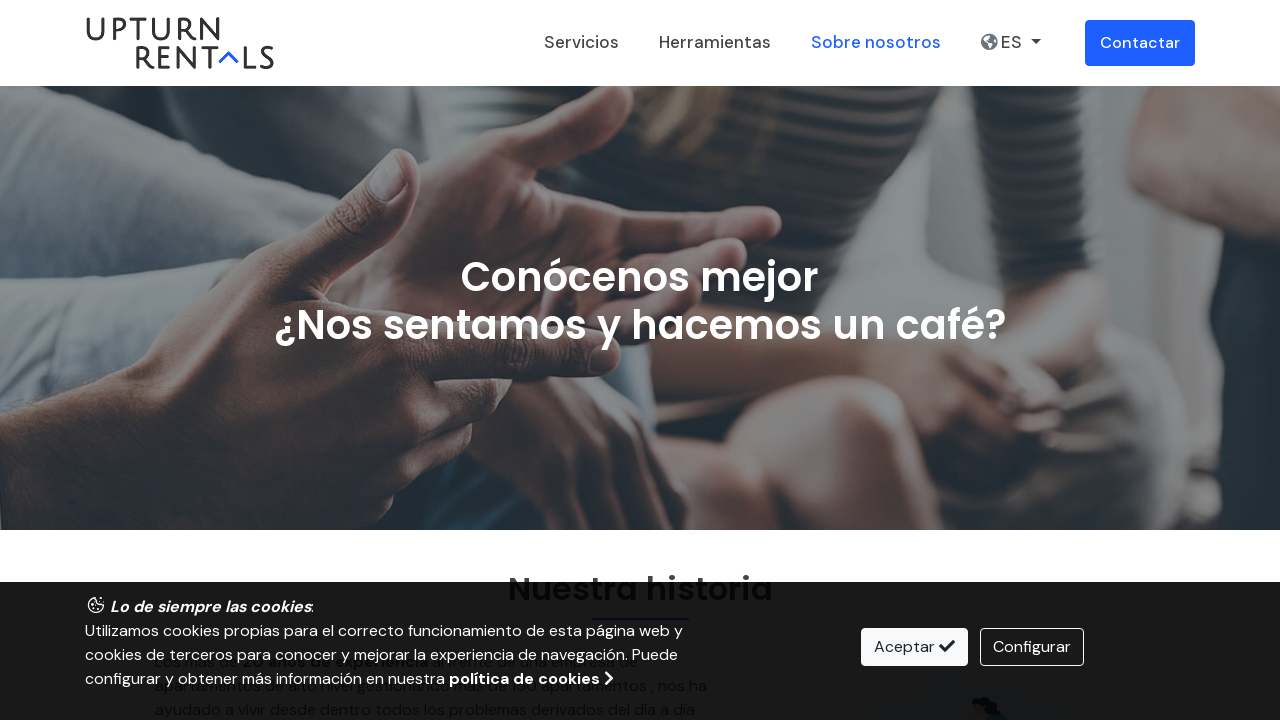

--- FILE ---
content_type: text/html; charset=UTF-8
request_url: https://www.upturnrentals.com/sobre-nosotros
body_size: 6817
content:
<!DOCTYPE html><html lang="es"><head><meta charset="utf-8"/><title>Sobre nosotros | Upturn Rentals</title><meta name="description" content="Más de 20 años al frente de una empresa de apartamentos de alto nivel gestionando más de 150 apartamentos turísticos y de temporada, ahora ayudando a otras empresas a conseguir sus objetivos" /><meta content="width=device-width, initial-scale=1.0" name="viewport"><link rel="apple-touch-icon" sizes="180x180" href="https://www.upturnrentals.com/assets/img/logo/apple-touch-icon.png"><link rel="icon" type="image/png" sizes="32x32" href="https://www.upturnrentals.com/assets/img/logo/favicon-32x32.png"><link rel="icon" type="image/png" sizes="16x16" href="https://www.upturnrentals.com/assets/img/logo/favicon-16x16.png"><link rel="manifest" href="/site.webmanifest"><meta name="theme-color" content="#1D5FFF"><meta name="msapplication-TileColor" content="#1D5FFF"><meta property="og:image" content="https://www.upturnrentals.com/assets/img/logo/logo_icon.jpg"><meta name="lang" content="es" /><link rel="alternate" href="https://www.upturnrentals.com/sobre-nosotros" hreflang="es" /><link rel="alternate" href="https://www.upturnrentals.com/en/about-us" hreflang="en" /><link rel="canonical" href="https://www.upturnrentals.com/sobre-nosotros" /><link rel="preconnect" href="https://fonts.gstatic.com"><link rel="stylesheet" href="/assets/css/bundle.75d06dfd.css"><link rel="preload" href="/assets/webfonts/fa-regular-400.woff2" as="font" type="font/woff2" crossorigin><link rel="preload" href="/assets/webfonts/fa-solid-900.woff2" as="font" type="font/woff2" crossorigin><link rel="preload" href="/assets/fonts/la-solid-900.woff2" as="font" type="font/woff2" crossorigin><script>
                                    window.dataLayer = window.dataLayer || [];
                    function gtag() {
                        dataLayer.push(arguments);
                    }

                    var defaultConsentData ={
                        'functionality_storage' : 'granted',
                        'personalization_storage': 'granted',
                        'ad_user_data': 'denied',
                        'ad_personalization': 'denied',
                        'ad_storage': 'denied',
                        'analytics_storage': 'denied',
                        'wait_for_update': 500,
                    }
                    if (localStorage.getItem("consentData")) {
                        defaultConsentData = JSON.parse(localStorage.getItem("consentData"));
                        defaultConsentData.wait_for_update = 500;
                    }

                    gtag('consent', 'default', defaultConsentData);
                    dataLayer.push({'gtm.start': new Date().getTime(), 'event': 'gtm.js'});

                    const loadGTM = function () {
                        // Load Tag Manager script.
                        var gtmScript = document.createElement('script');
                        gtmScript.async = true;
                        gtmScript.src = 'https://www.googletagmanager.com/gtm.js?id=GTM-TGSLMGS7';

                        var firstScript = document.getElementsByTagName('script')[0];
                        firstScript.parentNode.insertBefore(gtmScript, firstScript);
                    }

                    if (localStorage.getItem("consentGranted")) {
                        loadGTM();
                    }

                            </script></head><body><header><div class="container header-wrap"><div class="logo"><a href="/"><img src="/assets/img/logo.png" width="190" alt="Upturn Rentals Logo"></a></div><nav><ul
				class="menu"><!--<li><a href="/alquiler-apartamentos-temporada" class="">Alquiler temporada</a></li>--><li><a href="/asesoria-apartamentos-turisticos" class="">Servicios</a></li><li><a href="/herramientas-apartamentos-turisticos" class="">Herramientas</a></li><li><a href="/sobre-nosotros" class="active">Sobre nosotros</a></li><li><div class="dropdown"><a class="dropdown-toggle" href="#" role="button" id="langMenu" data-toggle="dropdown" aria-haspopup="true" aria-expanded="false"><i class="fas fa-globe-americas text-muted"></i>
							ES
						</a><div class="dropdown-menu" aria-labelledby="langMenu"><a href="/en/about-us" class="dropdown-item" style="padding: 2px 10px;">English</a></div></div></li></ul></nav><a href="/contactar" class="btn btn-primary btn-big btn-anime ml-4"><span class="d-none d-sm-block">Contactar</span><span class="d-block d-sm-none fas fa-phone-volume" style="font-size:25px;"></span></a><div id="menu-trigger"><svg class="svg-trigger" viewbox="0 0 100 100"><path d="m 30,33 h 40 c 3.722839,0 7.5,3.126468 7.5,8.578427 0,5.451959 -2.727029,8.421573 -7.5,8.421573 h -20"></path><path d="m 30,50 h 40"></path><path d="m 70,67 h -40 c 0,0 -7.5,-0.802118 -7.5,-8.365747 0,-7.563629 7.5,-8.634253 7.5,-8.634253 h 20"></path></svg></div></div></header><div class="page-wrap "><div class="header-hero parallax"
         data-image-src="/assets/img/slides/about_us_prod.jpg"
         data-image-position="top"
         style="background-image: url('/assets/img/slides/about_us_prod.jpg'); background-position: left center;"><div class="container"><h1>
                Conócenos mejor<br>¿Nos sentamos y hacemos un café?
            </h1></div></div><div class="cms-page"><div class="container"><h2 class="page-title">Nuestra historia</h2><div class="row"><div class="col-md-7"><p>                        Los más de <strong>20 años de experiencia</strong> al frente de una empresa de apartamentos de alto nivel  gestionando más de 150 apartamentos                        , nos ha ayudado a vivir desde dentro  todos los problemas derivados del día a día gestión de apartamentos.                    </p><p>                        Con los años, vimos que gran número de las tareas diarias se podían optimizar, lo que nos ayudaría a aprovechar mejor nuestros recursos,                        aumentar nuestra rentabilidad y crecer exponencialmente.                    </p><p>                       Para hacerlo posible, creamos unos <strong>procesos claros</strong>, una <strong>metodología profesional</strong>                       y nuestras <strong>propias herramientas</strong>. Gracias a ello logramos una <strong>automatización de más del 50% de las tareas diarias</strong>                       aumentando mucho nuestra rentabilidad.                    </p><p>                        Creamos herramientas inexistentes en el sector que solucionan tus problemas, optimizan tu día a día y te ayudan a mejorar tus resultados de forma abrumadora.                    </p><p>                        Unas herramientas y unos procesos tan potentes que ahora decidimos compartirlos contigo.                    </p><p>                        Así nació <strong>UPTURN RENT<span class=\"text-primary\">^</span>LS</strong>, una marca dirigida a empresas de alquiler de alojamiento, que simboliza el crecimiento                        exponencial que aporta nuestra solución única, integral y a medida.                    </p><p>                        Asesoramiento personalizado y herramientas hechas a medida; la combinación perfecta para lograr una alta optimización y rentabilidad.                    </p></div><div class="col-md-4 offset-md-1"><img src="/assets/img/content/about_us.jpg" alt="Sobre nosotros" class="img-fluid mb-4"></div></div><h2 class="page-title mt-s">
                Un equipo que une <br>la experiencia con la tecnología
            </h2><div class="row"><div class="col-lg-6"><div class="person"><div class="d-flex align-items-center mb-2"><img src="/assets/img/team/v2/santi_1_sq.jpg" class="img-fluid rounded-circle mr-3" style="width:80px;"><div class="content"><h4>Santi Longan</h4><em>CEO, fundador</em><p><small>Licenciado en marketing y publicidad</small></p></div></div><p>
                            Después de mi aventura de 6 años en Inglaterra, junto a un amigo creamos Enjoybcn, una empresa para gestionar apartamentos turísticos y de temporada.                           Durante casi 20 años al frente de la empresa, y aplicando lo aprendido en Inglaterra, realmente descubrí que la clave                           del éxito es la automatización y poder anticiparte a los problemas. Esto te permite reducir mucho los gastos, logrando incrementar tu rentabilidad año tras año.                           En el 2019 junto a Josep, creamos <strong>Upturn Rentals</strong> con la ilusión de aportar todo este conocimiento y experiencia a otras empresas del sector. 

                        </p></div></div><div class="col-lg-6"><div class="person"><div class="d-flex align-items-center mb-2"><img src="/assets/img/team/v2/josep_1_sq.jpg" class="img-fluid rounded-circle mr-3" style="width:80px;"><div class="content"><h4>Josep Estudis</h4><em>CTO, fundador</em><p><small>Ingeniero Informático</small></p></div></div><p>
                            Más de 15 años de experiencia como programador. Trabajar desde sus inicios, en las más importantes empresas de apartamentos turísticos de Barcelona                            me ayudó a comprender muy bien el sector y sus necesidades.                            <br>                            Amo la programación y la gestión de proyectos tecnológicos, desde la toma de requisitos hasta el lanzamiento.                            Mi obsesión, crear herramientas que ayuden a ganar tiempo a los usuarios y tener más y mejores datos para tomar mejores decisiones.
                        </p></div></div></div><div class="row mt-3"><div class="col-lg-6"><div class="person"><div class="d-flex align-items-center mb-2"><img src="/assets/img/team/v2/joel.jpg" class="img-fluid rounded-circle mr-3" style="width:80px;"><div class="content"><h4>Joel Sergi Viñansaca</h4><em>Full stack developer</em><br><small>Ingeniero Informático</small></div></div><p>
                            Mi pasión es el desarrollo de proyectos web. Programando todo tipo de herramientas e integraciones a medida.                            Renovándome continuamente con las nuevas tecnologías que aparecen en el sector, siempre con el objetivo de que mi trabajo aporte el máximo valor al cliente.

                        </p></div></div><div class="col-lg-6"><div class="person"><div class="d-flex align-items-center mb-2"><img src="/assets/img/team/v2/adrian_sq.jpg" class="img-fluid rounded-circle mr-3" style="width:80px;"><div class="content"><h4>Adrian Rodriguez</h4><em>Front-end Developer</em><br><small>Ingeniero técnico Informático</small></div></div><p>
                            A lo largo de mi carrera he trabajado tanto en desarrollo como en la optimización de soluciones web para e-commerce. He pasado por las webs de Zara, Bershka y Desigual aportando mi granito de arena para hacer los procesos de compra intuitivos y eficientes. Siempre muy ligado a la parte de diseño soy un apasionado de la usabilidad y de las mejoras de rendimiento.
                        </p></div></div></div><div class="row mt-3"><div class="col-lg-6"><div class="person"><div class="d-flex align-items-center mb-2"><img src="/assets/img/team/anna.jpg" class="img-fluid rounded-circle mr-3" style="width:80px;"><div class="content"><h4>Anna Berg</h4><em>Marketing online</em></div></div><p class="text-cms-block">
                            Me encargo de que las webs tengan visitas y que las visitas conviertan, ¿Como? No es magia, es conocimiento, orden y mucho trabajo.
                        </p></div></div><div class="col-lg-6"><div class="person"><div class="d-flex align-items-center mb-2"><img src="/assets/img/team/montse.jpg" class="img-fluid rounded-circle mr-3" style="width:80px;"><div class="content"><h4>Montse Leuga</h4><em>Marketing online</em></div></div><p class="text-cms-block">
                            Trabajando en el equipo de marketing para conseguir que las webs de nuestros clientes obtengan reservas.
                        </p></div></div><div class="col-lg-6"><div class="person"><div class="d-flex align-items-center mb-2"><img src="/assets/img/team/grace.jpg" class="img-fluid rounded-circle mr-3" style="width:80px;"><div class="content"><h4>Grace Bido</h4><em>Marketing y Ventas</em></div></div><p class="text-cms-block">
                            Trabajo como agente comercial, respondiendo dudas y ayudando a nuestros clientes.
                        </p></div></div><div class="col-lg-6"><div class="person"><div class="d-flex align-items-center mb-2"><img src="/assets/img/team/magda_v1.jpg" class="img-fluid rounded-circle mr-3" style="width:80px;"><div class="content"><h4>Magda Trulgan</h4><em>Administración y Atención al cliente</em></div></div><p class="text-cms-block">
                            Atención al cliente y soporte en administración. Aportando mi trabajo diario en mejorar los procesos y gestión de la empresa.
                        </p></div></div></div><hr class="my-s"><div class="text-center"><h3 class="page-title">Colaboradores</h3><p style="max-width: 600px; margin:0 auto;">
                    Nuestro equipo va más allá de nuestros trabajadores, los 20 años de experiencia nos ha permitido conocer a muchos profesionales.                    Hemos conseguido encontrar un equipo con el que compartimos objetivos y metodología de trabajo.

                </p></div><div class="row mt-s"><div class="col-lg-4"><div class="person"><div class="d-flex align-items-center mb-2"><div class="content"><h4>Marta Picart</h4><em>Branding</em></div></div><p>
                            Licenciada en Telecomunicaciones, hace años decidió dar un cambio y dedicarse a la publicidad.                            Ha trabajado en las mejores agencias de Barcelona y desde ya hace un tiempo trabaja por su cuenta ayudando a muchas empresas.                            Su capacidad creativa es impresionante, en poco tiempo entiende la necesidad de la empresa y diseña la propuesta perfecta.                            

                        </p></div></div><div class="col-lg-4"><div class="person"><div class="d-flex align-items-center mb-2"><div class="content"><h4>Jordi Puig</h4><em>Marketing</em></div></div><p>
                            Fundador y CEO de una de las mejores agencias de publicidad de Terrassa, hace años decidió dejar la empresa y ofrecer servicios de asesoramiento en Marketing. Durante más de 15 años ha sido una pieza clave en todos los proyectos en los que ha colaborado con nosotros. Su gran visión, capacidad de adaptación y determinación, han sido claves en muchos casos para lograr el éxito.
                        </p></div></div><div class="col-lg-4"><div class="person"><div class="d-flex align-items-center mb-2"><div class="content"><h4>Jaime Flores</h4><em>Diseñador</em></div></div><p>
                            Con Jaime hemos realizado muchos trabajos durante los últimos años.                            Ha participado en la creación de esta web de forma muy activa, diseñando cada apartado de la misma así como la iconografía y fotografías.                            En el pasado nos ha ayudado a actualizar toda nuestra comunicación visual y crear varios proyectos de comunicación de los apartamentos turísticos.

                        </p></div></div></div><div class="row mt-3"><div class="col-lg-4"><div class="person"><div class="d-flex align-items-center mb-2"><div class="content"><h4>Rinovo</h4><em>Reveneu</em></div></div><p>
                            Manuel Cabrera, fundador y CEO de Rinovo, ha supuesto para nosotros un antes y un después en la gestión de precios. Su experiencia como responsable de Revenue en Selenta Group le ha llevado a crear su propia empresa ofreciendo un servicio excelente y unos resultados inmejorables.
                        </p></div></div><div class="col-lg-4"><div class="person"><div class="d-flex align-items-center mb-2"><div class="content"><h4>Nico</h4><em>Fotógrafo</em></div></div><p>
                            Nuestro fotógrafo desde hace casi 20 años. Con Nico hemos hecho centenares de sesiones de fotos en nuestros apartamentos,                            logrando transmitir en cada uno de ellos su personalidad. Creativo, perfeccionista y siempre dispuesto,                            ha sido determinante en la buena imagen que tenían nuestros apartamentos. 
                        </p></div></div><div class="col-lg-4"><div class="person"><div class="d-flex align-items-center mb-2"><div class="content"><h4>Sekuenz</h4><em>SEO/SEM Marketing online</em></div></div><p>
                            Trabajamos con ellos en muchos proyectos de Marketing online para empresas del sector. Son expertos en SEO/SEM y especialistas en el sector del turismo.                            Su filosofía encaja con la nuestra, justificando las inversiones con KPI&#039;s claros.
                        </p></div></div></div><div class="row mt-3"><div class="col-lg-4"><div class="person"><div class="d-flex align-items-center mb-2"><div class="content"><h4>Aiastudio</h4><em>Reformas / Interiorismo</em></div></div><p>
                            Estudio de arquitectos con los que trabajamos para proyectos de reforma e interiorismo de los apartamentos. Profesionales con mucha experiencia, gran talento y obsesión por los detalles. Sin duda nuestro referente cuando hay que hacer reformas en los apartamentos.
                        </p></div></div><div class="col-lg-4"><div class="person"><div class="d-flex align-items-center mb-2"><div class="content"><h4>Carolina Baracho</h4><em>Interiorista / fotógrafa</em></div></div><p>
                            Soy interiorista, fotógrafa y enamorada de los espacios bonitos que invitan a quedarse. Por eso, soy la encargada de que las propiedades muestren todo su potencial gracias a la decoración y a las fotografías de interiores profesionales. Así logramos que más personas se enamoren de nuestras propiedades.
                        </p></div></div></div></div></div></div><footer style="position:relative;"><div id="snow"></div><div class="container" style="z-index:11"><div class="row"><div class="col-6 col-md-3"><h4 class="text-white">Asesoría</h4><ul class="list-unstyled"><li><a href="/asesoria-apartamentos-turisticos#feedbacks-page">Feedbacks</a></li><li><a href="/asesoria-apartamentos-turisticos#web-page">Canal directo</a></li><li><a href="/asesoria-apartamentos-turisticos#revenue-page">Revenue</a></li><li><a href="/asesoria-apartamentos-turisticos#automatizacion-page">Automatización</a></li><li><a href="/asesoria-apartamentos-turisticos#canales">Canales de venta</a></li><li><a href="/alquiler-apartamentos-temporada">Apartamentos de temporada</a></li></ul></div><div class="col-6 col-md-3"><h4 class="text-white">Software</h4><ul class="list-unstyled"><li><a href="/herramientas-apartamentos-turisticos#web-page">Programación Web</a></li><li><a href="/herramientas-apartamentos-turisticos#motor-page">Motor de reservas</a></li><li><a href="/herramientas-apartamentos-turisticos#limpiezas-page">App limpiezas</a></li><li><a href="/herramientas-apartamentos-turisticos#mantenimiento-page">App Mantenimiento</a></li><li><a href="/herramientas-apartamentos-turisticos#temporada">Apartamentos de temporada</a></li><li><a href="/herramientas-apartamentos-turisticos#mybooking">Más herramientas</a></li></ul></div><div class="col-6 col-md-3"><h4 class="text-white">Sobre nosotros</h4><ul class="list-unstyled"><li><a href="/sobre-nosotros">Nuestro equipo</a></li><li><a href="/feedbacks">Feedbacks</a></li><li><a href="/politica-cookies">Política de cookies</a></li><li><a href="/aviso-legal">Aviso legal</a></li><li><a href="/digitalizadores-kit-digital">Kit digital</a></li><li><a href="/contactar">Contactar</a></li></ul></div><div class="col-12 col-md-3" style="background:url(/assets/img/world-map.png) no-repeat center right;"><h4 class="text-white">Contactar</h4><ul class="list-unstyled"><li><a href="https://goo.gl/maps/8yQ1tVFqybD9ZBjV9" target="_blank" class="link-icon"><i class="fas fa-map-marker-alt fa-fw"></i><span>Plç Tirant lo blanc 6, Local<br> 08005 Barcelona</span></a></li><li><a href="tel:+34628366678" class="gevent link-icon" data-event="phone_click" data-category="phone_link" data-place="footer"><i class="fa fa-phone fa-fw"></i><span>(+34) 628 36 66 78</span></a></li><li><a href="mailto:info@upturnrentals.com" class="gevent link-icon" data-event="email_click" data-category="email_link" data-place="footer"><i class="fa fa-envelope fa-fw"></i><span>info@upturnrentals.com</span></a></li></ul></div></div><hr><div class="text-center"><ul class="list-inline"><li class="text-center list-inline-item px-lg-4 px-0 mb-4"><small>Partner oficial de:</small><br><a href="https://www.apartur.com/es/" target="_blank" rel="nofollow"><img src="/assets/img/apartur_member_color.png" alt="Logo Apartur" width="180" style="margin-top:5px;"></a></li><li class="text-center list-inline-item px-lg-4 px-0 mb-4"><small>Digitalizador autorizado:</small><br><a href="/digitalizadores-kit-digital"><img src="/assets/img/kit_digital_digitalizador.png" alt="Logo Apartur" width="120" style="margin-top:5px;"></a></li><!--
				<li class="text-center list-inline-item px-lg-4 px-0"><small>Alquiler mensual de apartamentos:</small><br><a href="https://www.upturnapartments.com/" target="_blank"><img src="/assets/img/ua_logo-white.png" alt="Upturn Apartments" width="180" style="margin-top:5px;"></a></li>
                                --></ul></div><hr><div class="text-center pb-4"><small>
				&copy;
				2026
				todos los derechos reservados por Upturn Rentals.
			</small></div></div></footer><div class="alert alert-cookies"><div class="container"><div class="row align-items-center"><div class="col-md-7 mb-3"><b><i><i class="las la-cookie-bite fa-lg"></i> Lo de siempre las cookies</i></b>: 
                <br>Utilizamos cookies propias para el correcto funcionamiento de esta página web y cookies de terceros para conocer y mejorar la experiencia de navegación.                         Puede configurar y obtener más información en nuestra
                <a href="#modal_lg" data-toggle="modal" data-remote="/modal/cookies">
                    política de cookies <i class="fas fa-chevron-right"></i></a></div><div class="col-md-5 text-center"><button type="button" class="btn btn-light mb-2" data-dismiss="alert" id="cookies-btn-consent-all">
                    Aceptar <i class="fas fa-check"></i></button>
                &nbsp;
                <a href="/politica-cookies#config" class="btn btn-outline-light mb-2" style="font-weight: normal;">
                    Configurar
                </a></div></div></div></div><div class="modal fade modal-remote" id="modal_lg"><div class="modal-dialog modal-dialog-centered modal-lg"><div class="modal-content"><div class="modal-body"><div class="d-flex justify-content-center"><div class="spinner-grow" role="status"><span class="sr-only">Loading...</span></div></div></div></div></div></div><div class="modal fade modal-remote" id="modal_md"><div class="modal-dialog modal-dialog-centered"><div class="modal-content"><div class="modal-body"><div class="d-flex justify-content-center"><div class="spinner-grow" role="status"><span class="sr-only">Loading...</span></div></div></div></div></div></div><div class="modal fade" id="ajaxModal"><div class="modal-dialog modal-lg"><div class="modal-content"></div></div></div><link rel="preload" href="https://fonts.googleapis.com/css2?family=DM+Sans:wght@400;500;700&family=Julius+Sans+One&family=Poppins:wght@600&display=swap" as="style"><link rel="stylesheet" href="https://fonts.googleapis.com/css2?family=DM+Sans:wght@400;500;700&family=Julius+Sans+One&family=Poppins:wght@600&display=swap" media="print" onload="this.media='all'; this.onload=null;"><script src="/assets/js/bundle.0565da17.js"></script><script type="text/javascript">
            $(document).ready(function () {
                App.init(1);
                                            });
        </script></body></html>

--- FILE ---
content_type: application/javascript
request_url: https://www.upturnrentals.com/assets/js/bundle.0565da17.js
body_size: 72165
content:
!function(e,t){"use strict";"object"==typeof module&&"object"==typeof module.exports?module.exports=e.document?t(e,!0):function(e){if(!e.document)throw new Error("jQuery requires a window with a document");return t(e)}:t(e)}("undefined"!=typeof window?window:this,function(C,e){"use strict";function m(e){return null!=e&&e===e.window}var t=[],n=Object.getPrototypeOf,s=t.slice,g=t.flat?function(e){return t.flat.call(e)}:function(e){return t.concat.apply([],e)},l=t.push,r=t.indexOf,i={},o=i.toString,v=i.hasOwnProperty,a=v.toString,u=a.call(Object),y={},b=function(e){return"function"==typeof e&&"number"!=typeof e.nodeType},T=C.document,c={type:!0,src:!0,nonce:!0,noModule:!0};function x(e,t,n){var i,r,o=(n=n||T).createElement("script");if(o.text=e,t)for(i in c)(r=t[i]||t.getAttribute&&t.getAttribute(i))&&o.setAttribute(i,r);n.head.appendChild(o).parentNode.removeChild(o)}function p(e){return null==e?e+"":"object"==typeof e||"function"==typeof e?i[o.call(e)]||"object":typeof e}var d="3.5.1",E=function(e,t){return new E.fn.init(e,t)};function f(e){var t=!!e&&"length"in e&&e.length,n=p(e);return!b(e)&&!m(e)&&("array"===n||0===t||"number"==typeof t&&0<t&&t-1 in e)}E.fn=E.prototype={jquery:d,constructor:E,length:0,toArray:function(){return s.call(this)},get:function(e){return null==e?s.call(this):e<0?this[e+this.length]:this[e]},pushStack:function(e){e=E.merge(this.constructor(),e);return e.prevObject=this,e},each:function(e){return E.each(this,e)},map:function(n){return this.pushStack(E.map(this,function(e,t){return n.call(e,t,e)}))},slice:function(){return this.pushStack(s.apply(this,arguments))},first:function(){return this.eq(0)},last:function(){return this.eq(-1)},even:function(){return this.pushStack(E.grep(this,function(e,t){return(t+1)%2}))},odd:function(){return this.pushStack(E.grep(this,function(e,t){return t%2}))},eq:function(e){var t=this.length,e=+e+(e<0?t:0);return this.pushStack(0<=e&&e<t?[this[e]]:[])},end:function(){return this.prevObject||this.constructor()},push:l,sort:t.sort,splice:t.splice},E.extend=E.fn.extend=function(){var e,t,n,i,r,o=arguments[0]||{},a=1,s=arguments.length,l=!1;for("boolean"==typeof o&&(l=o,o=arguments[a]||{},a++),"object"==typeof o||b(o)||(o={}),a===s&&(o=this,a--);a<s;a++)if(null!=(e=arguments[a]))for(t in e)n=e[t],"__proto__"!==t&&o!==n&&(l&&n&&(E.isPlainObject(n)||(i=Array.isArray(n)))?(r=o[t],r=i&&!Array.isArray(r)?[]:i||E.isPlainObject(r)?r:{},i=!1,o[t]=E.extend(l,r,n)):void 0!==n&&(o[t]=n));return o},E.extend({expando:"jQuery"+(d+Math.random()).replace(/\D/g,""),isReady:!0,error:function(e){throw new Error(e)},noop:function(){},isPlainObject:function(e){return!(!e||"[object Object]"!==o.call(e))&&(!(e=n(e))||"function"==typeof(e=v.call(e,"constructor")&&e.constructor)&&a.call(e)===u)},isEmptyObject:function(e){for(var t in e)return!1;return!0},globalEval:function(e,t,n){x(e,{nonce:t&&t.nonce},n)},each:function(e,t){var n,i=0;if(f(e))for(n=e.length;i<n&&!1!==t.call(e[i],i,e[i]);i++);else for(i in e)if(!1===t.call(e[i],i,e[i]))break;return e},makeArray:function(e,t){t=t||[];return null!=e&&(f(Object(e))?E.merge(t,"string"==typeof e?[e]:e):l.call(t,e)),t},inArray:function(e,t,n){return null==t?-1:r.call(t,e,n)},merge:function(e,t){for(var n=+t.length,i=0,r=e.length;i<n;i++)e[r++]=t[i];return e.length=r,e},grep:function(e,t,n){for(var i=[],r=0,o=e.length,a=!n;r<o;r++)!t(e[r],r)!=a&&i.push(e[r]);return i},map:function(e,t,n){var i,r,o=0,a=[];if(f(e))for(i=e.length;o<i;o++)null!=(r=t(e[o],o,n))&&a.push(r);else for(o in e)null!=(r=t(e[o],o,n))&&a.push(r);return g(a)},guid:1,support:y}),"function"==typeof Symbol&&(E.fn[Symbol.iterator]=t[Symbol.iterator]),E.each("Boolean Number String Function Array Date RegExp Object Error Symbol".split(" "),function(e,t){i["[object "+t+"]"]=t.toLowerCase()});var h=function(n){function d(e,t){return e="0x"+e.slice(1)-65536,t||(e<0?String.fromCharCode(65536+e):String.fromCharCode(e>>10|55296,1023&e|56320))}function i(){C()}var e,h,x,o,r,p,f,m,w,l,u,C,T,a,E,g,s,c,v,k="sizzle"+ +new Date,y=n.document,_=0,b=0,S=le(),N=le(),A=le(),D=le(),O=function(e,t){return e===t&&(u=!0),0},j={}.hasOwnProperty,t=[],L=t.pop,I=t.push,M=t.push,q=t.slice,H=function(e,t){for(var n=0,i=e.length;n<i;n++)if(e[n]===t)return n;return-1},P="checked|selected|async|autofocus|autoplay|controls|defer|disabled|hidden|ismap|loop|multiple|open|readonly|required|scoped",R="[\\x20\\t\\r\\n\\f]",F="(?:\\\\[\\da-fA-F]{1,6}"+R+"?|\\\\[^\\r\\n\\f]|[\\w-]|[^\0-\\x7f])+",B="\\["+R+"*("+F+")(?:"+R+"*([*^$|!~]?=)"+R+"*(?:'((?:\\\\.|[^\\\\'])*)'|\"((?:\\\\.|[^\\\\\"])*)\"|("+F+"))|)"+R+"*\\]",W=":("+F+")(?:\\((('((?:\\\\.|[^\\\\'])*)'|\"((?:\\\\.|[^\\\\\"])*)\")|((?:\\\\.|[^\\\\()[\\]]|"+B+")*)|.*)\\)|)",$=new RegExp(R+"+","g"),U=new RegExp("^"+R+"+|((?:^|[^\\\\])(?:\\\\.)*)"+R+"+$","g"),z=new RegExp("^"+R+"*,"+R+"*"),Y=new RegExp("^"+R+"*([>+~]|"+R+")"+R+"*"),Q=new RegExp(R+"|>"),X=new RegExp(W),V=new RegExp("^"+F+"$"),G={ID:new RegExp("^#("+F+")"),CLASS:new RegExp("^\\.("+F+")"),TAG:new RegExp("^("+F+"|[*])"),ATTR:new RegExp("^"+B),PSEUDO:new RegExp("^"+W),CHILD:new RegExp("^:(only|first|last|nth|nth-last)-(child|of-type)(?:\\("+R+"*(even|odd|(([+-]|)(\\d*)n|)"+R+"*(?:([+-]|)"+R+"*(\\d+)|))"+R+"*\\)|)","i"),bool:new RegExp("^(?:"+P+")$","i"),needsContext:new RegExp("^"+R+"*[>+~]|:(even|odd|eq|gt|lt|nth|first|last)(?:\\("+R+"*((?:-\\d)?\\d*)"+R+"*\\)|)(?=[^-]|$)","i")},K=/HTML$/i,Z=/^(?:input|select|textarea|button)$/i,J=/^h\d$/i,ee=/^[^{]+\{\s*\[native \w/,te=/^(?:#([\w-]+)|(\w+)|\.([\w-]+))$/,ne=/[+~]/,ie=new RegExp("\\\\[\\da-fA-F]{1,6}"+R+"?|\\\\([^\\r\\n\\f])","g"),re=/([\0-\x1f\x7f]|^-?\d)|^-$|[^\0-\x1f\x7f-\uFFFF\w-]/g,oe=function(e,t){return t?"\0"===e?"�":e.slice(0,-1)+"\\"+e.charCodeAt(e.length-1).toString(16)+" ":"\\"+e},ae=ye(function(e){return!0===e.disabled&&"fieldset"===e.nodeName.toLowerCase()},{dir:"parentNode",next:"legend"});try{M.apply(t=q.call(y.childNodes),y.childNodes),t[y.childNodes.length].nodeType}catch(e){M={apply:t.length?function(e,t){I.apply(e,q.call(t))}:function(e,t){for(var n=e.length,i=0;e[n++]=t[i++];);e.length=n-1}}}function se(t,e,n,i){var r,o,a,s,l,u,c,d=e&&e.ownerDocument,f=e?e.nodeType:9;if(n=n||[],"string"!=typeof t||!t||1!==f&&9!==f&&11!==f)return n;if(!i&&(C(e),e=e||T,E)){if(11!==f&&(l=te.exec(t)))if(r=l[1]){if(9===f){if(!(a=e.getElementById(r)))return n;if(a.id===r)return n.push(a),n}else if(d&&(a=d.getElementById(r))&&v(e,a)&&a.id===r)return n.push(a),n}else{if(l[2])return M.apply(n,e.getElementsByTagName(t)),n;if((r=l[3])&&h.getElementsByClassName&&e.getElementsByClassName)return M.apply(n,e.getElementsByClassName(r)),n}if(h.qsa&&!D[t+" "]&&(!g||!g.test(t))&&(1!==f||"object"!==e.nodeName.toLowerCase())){if(c=t,d=e,1===f&&(Q.test(t)||Y.test(t))){for((d=ne.test(t)&&me(e.parentNode)||e)===e&&h.scope||((s=e.getAttribute("id"))?s=s.replace(re,oe):e.setAttribute("id",s=k)),o=(u=p(t)).length;o--;)u[o]=(s?"#"+s:":scope")+" "+ve(u[o]);c=u.join(",")}try{return M.apply(n,d.querySelectorAll(c)),n}catch(e){D(t,!0)}finally{s===k&&e.removeAttribute("id")}}}return m(t.replace(U,"$1"),e,n,i)}function le(){var n=[];function i(e,t){return n.push(e+" ")>x.cacheLength&&delete i[n.shift()],i[e+" "]=t}return i}function ue(e){return e[k]=!0,e}function ce(e){var t=T.createElement("fieldset");try{return!!e(t)}catch(e){return!1}finally{t.parentNode&&t.parentNode.removeChild(t),t=null}}function de(e,t){for(var n=e.split("|"),i=n.length;i--;)x.attrHandle[n[i]]=t}function fe(e,t){var n=t&&e,i=n&&1===e.nodeType&&1===t.nodeType&&e.sourceIndex-t.sourceIndex;if(i)return i;if(n)for(;n=n.nextSibling;)if(n===t)return-1;return e?1:-1}function he(t){return function(e){return"form"in e?e.parentNode&&!1===e.disabled?"label"in e?"label"in e.parentNode?e.parentNode.disabled===t:e.disabled===t:e.isDisabled===t||e.isDisabled!==!t&&ae(e)===t:e.disabled===t:"label"in e&&e.disabled===t}}function pe(a){return ue(function(o){return o=+o,ue(function(e,t){for(var n,i=a([],e.length,o),r=i.length;r--;)e[n=i[r]]&&(e[n]=!(t[n]=e[n]))})})}function me(e){return e&&void 0!==e.getElementsByTagName&&e}for(e in h=se.support={},r=se.isXML=function(e){var t=e.namespaceURI,e=(e.ownerDocument||e).documentElement;return!K.test(t||e&&e.nodeName||"HTML")},C=se.setDocument=function(e){var t,e=e?e.ownerDocument||e:y;return e!=T&&9===e.nodeType&&e.documentElement&&(a=(T=e).documentElement,E=!r(T),y!=T&&(t=T.defaultView)&&t.top!==t&&(t.addEventListener?t.addEventListener("unload",i,!1):t.attachEvent&&t.attachEvent("onunload",i)),h.scope=ce(function(e){return a.appendChild(e).appendChild(T.createElement("div")),void 0!==e.querySelectorAll&&!e.querySelectorAll(":scope fieldset div").length}),h.attributes=ce(function(e){return e.className="i",!e.getAttribute("className")}),h.getElementsByTagName=ce(function(e){return e.appendChild(T.createComment("")),!e.getElementsByTagName("*").length}),h.getElementsByClassName=ee.test(T.getElementsByClassName),h.getById=ce(function(e){return a.appendChild(e).id=k,!T.getElementsByName||!T.getElementsByName(k).length}),h.getById?(x.filter.ID=function(e){var t=e.replace(ie,d);return function(e){return e.getAttribute("id")===t}},x.find.ID=function(e,t){if(void 0!==t.getElementById&&E){e=t.getElementById(e);return e?[e]:[]}}):(x.filter.ID=function(e){var t=e.replace(ie,d);return function(e){e=void 0!==e.getAttributeNode&&e.getAttributeNode("id");return e&&e.value===t}},x.find.ID=function(e,t){if(void 0!==t.getElementById&&E){var n,i,r,o=t.getElementById(e);if(o){if((n=o.getAttributeNode("id"))&&n.value===e)return[o];for(r=t.getElementsByName(e),i=0;o=r[i++];)if((n=o.getAttributeNode("id"))&&n.value===e)return[o]}return[]}}),x.find.TAG=h.getElementsByTagName?function(e,t){return void 0!==t.getElementsByTagName?t.getElementsByTagName(e):h.qsa?t.querySelectorAll(e):void 0}:function(e,t){var n,i=[],r=0,o=t.getElementsByTagName(e);if("*"!==e)return o;for(;n=o[r++];)1===n.nodeType&&i.push(n);return i},x.find.CLASS=h.getElementsByClassName&&function(e,t){if(void 0!==t.getElementsByClassName&&E)return t.getElementsByClassName(e)},s=[],g=[],(h.qsa=ee.test(T.querySelectorAll))&&(ce(function(e){var t;a.appendChild(e).innerHTML="<a id='"+k+"'></a><select id='"+k+"-\r\\' msallowcapture=''><option selected=''></option></select>",e.querySelectorAll("[msallowcapture^='']").length&&g.push("[*^$]="+R+"*(?:''|\"\")"),e.querySelectorAll("[selected]").length||g.push("\\["+R+"*(?:value|"+P+")"),e.querySelectorAll("[id~="+k+"-]").length||g.push("~="),(t=T.createElement("input")).setAttribute("name",""),e.appendChild(t),e.querySelectorAll("[name='']").length||g.push("\\["+R+"*name"+R+"*="+R+"*(?:''|\"\")"),e.querySelectorAll(":checked").length||g.push(":checked"),e.querySelectorAll("a#"+k+"+*").length||g.push(".#.+[+~]"),e.querySelectorAll("\\\f"),g.push("[\\r\\n\\f]")}),ce(function(e){e.innerHTML="<a href='' disabled='disabled'></a><select disabled='disabled'><option/></select>";var t=T.createElement("input");t.setAttribute("type","hidden"),e.appendChild(t).setAttribute("name","D"),e.querySelectorAll("[name=d]").length&&g.push("name"+R+"*[*^$|!~]?="),2!==e.querySelectorAll(":enabled").length&&g.push(":enabled",":disabled"),a.appendChild(e).disabled=!0,2!==e.querySelectorAll(":disabled").length&&g.push(":enabled",":disabled"),e.querySelectorAll("*,:x"),g.push(",.*:")})),(h.matchesSelector=ee.test(c=a.matches||a.webkitMatchesSelector||a.mozMatchesSelector||a.oMatchesSelector||a.msMatchesSelector))&&ce(function(e){h.disconnectedMatch=c.call(e,"*"),c.call(e,"[s!='']:x"),s.push("!=",W)}),g=g.length&&new RegExp(g.join("|")),s=s.length&&new RegExp(s.join("|")),t=ee.test(a.compareDocumentPosition),v=t||ee.test(a.contains)?function(e,t){var n=9===e.nodeType?e.documentElement:e,t=t&&t.parentNode;return e===t||!(!t||1!==t.nodeType||!(n.contains?n.contains(t):e.compareDocumentPosition&&16&e.compareDocumentPosition(t)))}:function(e,t){if(t)for(;t=t.parentNode;)if(t===e)return!0;return!1},O=t?function(e,t){if(e===t)return u=!0,0;var n=!e.compareDocumentPosition-!t.compareDocumentPosition;return n||(1&(n=(e.ownerDocument||e)==(t.ownerDocument||t)?e.compareDocumentPosition(t):1)||!h.sortDetached&&t.compareDocumentPosition(e)===n?e==T||e.ownerDocument==y&&v(y,e)?-1:t==T||t.ownerDocument==y&&v(y,t)?1:l?H(l,e)-H(l,t):0:4&n?-1:1)}:function(e,t){if(e===t)return u=!0,0;var n,i=0,r=e.parentNode,o=t.parentNode,a=[e],s=[t];if(!r||!o)return e==T?-1:t==T?1:r?-1:o?1:l?H(l,e)-H(l,t):0;if(r===o)return fe(e,t);for(n=e;n=n.parentNode;)a.unshift(n);for(n=t;n=n.parentNode;)s.unshift(n);for(;a[i]===s[i];)i++;return i?fe(a[i],s[i]):a[i]==y?-1:s[i]==y?1:0}),T},se.matches=function(e,t){return se(e,null,null,t)},se.matchesSelector=function(e,t){if(C(e),h.matchesSelector&&E&&!D[t+" "]&&(!s||!s.test(t))&&(!g||!g.test(t)))try{var n=c.call(e,t);if(n||h.disconnectedMatch||e.document&&11!==e.document.nodeType)return n}catch(e){D(t,!0)}return 0<se(t,T,null,[e]).length},se.contains=function(e,t){return(e.ownerDocument||e)!=T&&C(e),v(e,t)},se.attr=function(e,t){(e.ownerDocument||e)!=T&&C(e);var n=x.attrHandle[t.toLowerCase()],n=n&&j.call(x.attrHandle,t.toLowerCase())?n(e,t,!E):void 0;return void 0!==n?n:h.attributes||!E?e.getAttribute(t):(n=e.getAttributeNode(t))&&n.specified?n.value:null},se.escape=function(e){return(e+"").replace(re,oe)},se.error=function(e){throw new Error("Syntax error, unrecognized expression: "+e)},se.uniqueSort=function(e){var t,n=[],i=0,r=0;if(u=!h.detectDuplicates,l=!h.sortStable&&e.slice(0),e.sort(O),u){for(;t=e[r++];)t===e[r]&&(i=n.push(r));for(;i--;)e.splice(n[i],1)}return l=null,e},o=se.getText=function(e){var t,n="",i=0,r=e.nodeType;if(r){if(1===r||9===r||11===r){if("string"==typeof e.textContent)return e.textContent;for(e=e.firstChild;e;e=e.nextSibling)n+=o(e)}else if(3===r||4===r)return e.nodeValue}else for(;t=e[i++];)n+=o(t);return n},(x=se.selectors={cacheLength:50,createPseudo:ue,match:G,attrHandle:{},find:{},relative:{">":{dir:"parentNode",first:!0}," ":{dir:"parentNode"},"+":{dir:"previousSibling",first:!0},"~":{dir:"previousSibling"}},preFilter:{ATTR:function(e){return e[1]=e[1].replace(ie,d),e[3]=(e[3]||e[4]||e[5]||"").replace(ie,d),"~="===e[2]&&(e[3]=" "+e[3]+" "),e.slice(0,4)},CHILD:function(e){return e[1]=e[1].toLowerCase(),"nth"===e[1].slice(0,3)?(e[3]||se.error(e[0]),e[4]=+(e[4]?e[5]+(e[6]||1):2*("even"===e[3]||"odd"===e[3])),e[5]=+(e[7]+e[8]||"odd"===e[3])):e[3]&&se.error(e[0]),e},PSEUDO:function(e){var t,n=!e[6]&&e[2];return G.CHILD.test(e[0])?null:(e[3]?e[2]=e[4]||e[5]||"":n&&X.test(n)&&(t=p(n,!0))&&(t=n.indexOf(")",n.length-t)-n.length)&&(e[0]=e[0].slice(0,t),e[2]=n.slice(0,t)),e.slice(0,3))}},filter:{TAG:function(e){var t=e.replace(ie,d).toLowerCase();return"*"===e?function(){return!0}:function(e){return e.nodeName&&e.nodeName.toLowerCase()===t}},CLASS:function(e){var t=S[e+" "];return t||(t=new RegExp("(^|"+R+")"+e+"("+R+"|$)"))&&S(e,function(e){return t.test("string"==typeof e.className&&e.className||void 0!==e.getAttribute&&e.getAttribute("class")||"")})},ATTR:function(t,n,i){return function(e){e=se.attr(e,t);return null==e?"!="===n:!n||(e+="","="===n?e===i:"!="===n?e!==i:"^="===n?i&&0===e.indexOf(i):"*="===n?i&&-1<e.indexOf(i):"$="===n?i&&e.slice(-i.length)===i:"~="===n?-1<(" "+e.replace($," ")+" ").indexOf(i):"|="===n&&(e===i||e.slice(0,i.length+1)===i+"-"))}},CHILD:function(p,e,t,m,g){var v="nth"!==p.slice(0,3),y="last"!==p.slice(-4),b="of-type"===e;return 1===m&&0===g?function(e){return!!e.parentNode}:function(e,t,n){var i,r,o,a,s,l,u=v!=y?"nextSibling":"previousSibling",c=e.parentNode,d=b&&e.nodeName.toLowerCase(),f=!n&&!b,h=!1;if(c){if(v){for(;u;){for(a=e;a=a[u];)if(b?a.nodeName.toLowerCase()===d:1===a.nodeType)return!1;l=u="only"===p&&!l&&"nextSibling"}return!0}if(l=[y?c.firstChild:c.lastChild],y&&f){for(h=(s=(i=(r=(o=(a=c)[k]||(a[k]={}))[a.uniqueID]||(o[a.uniqueID]={}))[p]||[])[0]===_&&i[1])&&i[2],a=s&&c.childNodes[s];a=++s&&a&&a[u]||(h=s=0)||l.pop();)if(1===a.nodeType&&++h&&a===e){r[p]=[_,s,h];break}}else if(f&&(h=s=(i=(r=(o=(a=e)[k]||(a[k]={}))[a.uniqueID]||(o[a.uniqueID]={}))[p]||[])[0]===_&&i[1]),!1===h)for(;(a=++s&&a&&a[u]||(h=s=0)||l.pop())&&((b?a.nodeName.toLowerCase()!==d:1!==a.nodeType)||!++h||(f&&((r=(o=a[k]||(a[k]={}))[a.uniqueID]||(o[a.uniqueID]={}))[p]=[_,h]),a!==e)););return(h-=g)===m||h%m==0&&0<=h/m}}},PSEUDO:function(e,o){var t,a=x.pseudos[e]||x.setFilters[e.toLowerCase()]||se.error("unsupported pseudo: "+e);return a[k]?a(o):1<a.length?(t=[e,e,"",o],x.setFilters.hasOwnProperty(e.toLowerCase())?ue(function(e,t){for(var n,i=a(e,o),r=i.length;r--;)e[n=H(e,i[r])]=!(t[n]=i[r])}):function(e){return a(e,0,t)}):a}},pseudos:{not:ue(function(e){var i=[],r=[],s=f(e.replace(U,"$1"));return s[k]?ue(function(e,t,n,i){for(var r,o=s(e,null,i,[]),a=e.length;a--;)(r=o[a])&&(e[a]=!(t[a]=r))}):function(e,t,n){return i[0]=e,s(i,null,n,r),i[0]=null,!r.pop()}}),has:ue(function(t){return function(e){return 0<se(t,e).length}}),contains:ue(function(t){return t=t.replace(ie,d),function(e){return-1<(e.textContent||o(e)).indexOf(t)}}),lang:ue(function(n){return V.test(n||"")||se.error("unsupported lang: "+n),n=n.replace(ie,d).toLowerCase(),function(e){var t;do{if(t=E?e.lang:e.getAttribute("xml:lang")||e.getAttribute("lang"))return(t=t.toLowerCase())===n||0===t.indexOf(n+"-")}while((e=e.parentNode)&&1===e.nodeType);return!1}}),target:function(e){var t=n.location&&n.location.hash;return t&&t.slice(1)===e.id},root:function(e){return e===a},focus:function(e){return e===T.activeElement&&(!T.hasFocus||T.hasFocus())&&!!(e.type||e.href||~e.tabIndex)},enabled:he(!1),disabled:he(!0),checked:function(e){var t=e.nodeName.toLowerCase();return"input"===t&&!!e.checked||"option"===t&&!!e.selected},selected:function(e){return e.parentNode&&e.parentNode.selectedIndex,!0===e.selected},empty:function(e){for(e=e.firstChild;e;e=e.nextSibling)if(e.nodeType<6)return!1;return!0},parent:function(e){return!x.pseudos.empty(e)},header:function(e){return J.test(e.nodeName)},input:function(e){return Z.test(e.nodeName)},button:function(e){var t=e.nodeName.toLowerCase();return"input"===t&&"button"===e.type||"button"===t},text:function(e){return"input"===e.nodeName.toLowerCase()&&"text"===e.type&&(null==(e=e.getAttribute("type"))||"text"===e.toLowerCase())},first:pe(function(){return[0]}),last:pe(function(e,t){return[t-1]}),eq:pe(function(e,t,n){return[n<0?n+t:n]}),even:pe(function(e,t){for(var n=0;n<t;n+=2)e.push(n);return e}),odd:pe(function(e,t){for(var n=1;n<t;n+=2)e.push(n);return e}),lt:pe(function(e,t,n){for(var i=n<0?n+t:t<n?t:n;0<=--i;)e.push(i);return e}),gt:pe(function(e,t,n){for(var i=n<0?n+t:n;++i<t;)e.push(i);return e})}}).pseudos.nth=x.pseudos.eq,{radio:!0,checkbox:!0,file:!0,password:!0,image:!0})x.pseudos[e]=function(t){return function(e){return"input"===e.nodeName.toLowerCase()&&e.type===t}}(e);for(e in{submit:!0,reset:!0})x.pseudos[e]=function(n){return function(e){var t=e.nodeName.toLowerCase();return("input"===t||"button"===t)&&e.type===n}}(e);function ge(){}function ve(e){for(var t=0,n=e.length,i="";t<n;t++)i+=e[t].value;return i}function ye(a,e,t){var s=e.dir,l=e.next,u=l||s,c=t&&"parentNode"===u,d=b++;return e.first?function(e,t,n){for(;e=e[s];)if(1===e.nodeType||c)return a(e,t,n);return!1}:function(e,t,n){var i,r,o=[_,d];if(n){for(;e=e[s];)if((1===e.nodeType||c)&&a(e,t,n))return!0}else for(;e=e[s];)if(1===e.nodeType||c)if(i=(r=e[k]||(e[k]={}))[e.uniqueID]||(r[e.uniqueID]={}),l&&l===e.nodeName.toLowerCase())e=e[s]||e;else{if((r=i[u])&&r[0]===_&&r[1]===d)return o[2]=r[2];if((i[u]=o)[2]=a(e,t,n))return!0}return!1}}function be(r){return 1<r.length?function(e,t,n){for(var i=r.length;i--;)if(!r[i](e,t,n))return!1;return!0}:r[0]}function xe(e,t,n,i,r){for(var o,a=[],s=0,l=e.length,u=null!=t;s<l;s++)(o=e[s])&&(n&&!n(o,i,r)||(a.push(o),u&&t.push(s)));return a}function we(h,p,m,g,v,e){return g&&!g[k]&&(g=we(g)),v&&!v[k]&&(v=we(v,e)),ue(function(e,t,n,i){var r,o,a,s=[],l=[],u=t.length,c=e||function(e,t,n){for(var i=0,r=t.length;i<r;i++)se(e,t[i],n);return n}(p||"*",n.nodeType?[n]:n,[]),d=!h||!e&&p?c:xe(c,s,h,n,i),f=m?v||(e?h:u||g)?[]:t:d;if(m&&m(d,f,n,i),g)for(r=xe(f,l),g(r,[],n,i),o=r.length;o--;)(a=r[o])&&(f[l[o]]=!(d[l[o]]=a));if(e){if(v||h){if(v){for(r=[],o=f.length;o--;)(a=f[o])&&r.push(d[o]=a);v(null,f=[],r,i)}for(o=f.length;o--;)(a=f[o])&&-1<(r=v?H(e,a):s[o])&&(e[r]=!(t[r]=a))}}else f=xe(f===t?f.splice(u,f.length):f),v?v(null,t,f,i):M.apply(t,f)})}function Ce(g,v){function e(e,t,n,i,r){var o,a,s,l=0,u="0",c=e&&[],d=[],f=w,h=e||b&&x.find.TAG("*",r),p=_+=null==f?1:Math.random()||.1,m=h.length;for(r&&(w=t==T||t||r);u!==m&&null!=(o=h[u]);u++){if(b&&o){for(a=0,t||o.ownerDocument==T||(C(o),n=!E);s=g[a++];)if(s(o,t||T,n)){i.push(o);break}r&&(_=p)}y&&((o=!s&&o)&&l--,e&&c.push(o))}if(l+=u,y&&u!==l){for(a=0;s=v[a++];)s(c,d,t,n);if(e){if(0<l)for(;u--;)c[u]||d[u]||(d[u]=L.call(i));d=xe(d)}M.apply(i,d),r&&!e&&0<d.length&&1<l+v.length&&se.uniqueSort(i)}return r&&(_=p,w=f),c}var y=0<v.length,b=0<g.length;return y?ue(e):e}return ge.prototype=x.filters=x.pseudos,x.setFilters=new ge,p=se.tokenize=function(e,t){var n,i,r,o,a,s,l,u=N[e+" "];if(u)return t?0:u.slice(0);for(a=e,s=[],l=x.preFilter;a;){for(o in n&&!(i=z.exec(a))||(i&&(a=a.slice(i[0].length)||a),s.push(r=[])),n=!1,(i=Y.exec(a))&&(n=i.shift(),r.push({value:n,type:i[0].replace(U," ")}),a=a.slice(n.length)),x.filter)!(i=G[o].exec(a))||l[o]&&!(i=l[o](i))||(n=i.shift(),r.push({value:n,type:o,matches:i}),a=a.slice(n.length));if(!n)break}return t?a.length:a?se.error(e):N(e,s).slice(0)},f=se.compile=function(e,t){var n,i=[],r=[],o=A[e+" "];if(!o){for(n=(t=t||p(e)).length;n--;)((o=function e(t){for(var i,n,r,o=t.length,a=x.relative[t[0].type],s=a||x.relative[" "],l=a?1:0,u=ye(function(e){return e===i},s,!0),c=ye(function(e){return-1<H(i,e)},s,!0),d=[function(e,t,n){return n=!a&&(n||t!==w)||((i=t).nodeType?u:c)(e,t,n),i=null,n}];l<o;l++)if(n=x.relative[t[l].type])d=[ye(be(d),n)];else{if((n=x.filter[t[l].type].apply(null,t[l].matches))[k]){for(r=++l;r<o&&!x.relative[t[r].type];r++);return we(1<l&&be(d),1<l&&ve(t.slice(0,l-1).concat({value:" "===t[l-2].type?"*":""})).replace(U,"$1"),n,l<r&&e(t.slice(l,r)),r<o&&e(t=t.slice(r)),r<o&&ve(t))}d.push(n)}return be(d)}(t[n]))[k]?i:r).push(o);(o=A(e,Ce(r,i))).selector=e}return o},m=se.select=function(e,t,n,i){var r,o,a,s,l,u="function"==typeof e&&e,c=!i&&p(e=u.selector||e);if(n=n||[],1===c.length){if(2<(o=c[0]=c[0].slice(0)).length&&"ID"===(a=o[0]).type&&9===t.nodeType&&E&&x.relative[o[1].type]){if(!(t=(x.find.ID(a.matches[0].replace(ie,d),t)||[])[0]))return n;u&&(t=t.parentNode),e=e.slice(o.shift().value.length)}for(r=G.needsContext.test(e)?0:o.length;r--&&(a=o[r],!x.relative[s=a.type]);)if((l=x.find[s])&&(i=l(a.matches[0].replace(ie,d),ne.test(o[0].type)&&me(t.parentNode)||t))){if(o.splice(r,1),!(e=i.length&&ve(o)))return M.apply(n,i),n;break}}return(u||f(e,c))(i,t,!E,n,!t||ne.test(e)&&me(t.parentNode)||t),n},h.sortStable=k.split("").sort(O).join("")===k,h.detectDuplicates=!!u,C(),h.sortDetached=ce(function(e){return 1&e.compareDocumentPosition(T.createElement("fieldset"))}),ce(function(e){return e.innerHTML="<a href='#'></a>","#"===e.firstChild.getAttribute("href")})||de("type|href|height|width",function(e,t,n){if(!n)return e.getAttribute(t,"type"===t.toLowerCase()?1:2)}),h.attributes&&ce(function(e){return e.innerHTML="<input/>",e.firstChild.setAttribute("value",""),""===e.firstChild.getAttribute("value")})||de("value",function(e,t,n){if(!n&&"input"===e.nodeName.toLowerCase())return e.defaultValue}),ce(function(e){return null==e.getAttribute("disabled")})||de(P,function(e,t,n){if(!n)return!0===e[t]?t.toLowerCase():(t=e.getAttributeNode(t))&&t.specified?t.value:null}),se}(C);E.find=h,E.expr=h.selectors,E.expr[":"]=E.expr.pseudos,E.uniqueSort=E.unique=h.uniqueSort,E.text=h.getText,E.isXMLDoc=h.isXML,E.contains=h.contains,E.escapeSelector=h.escape;function w(e,t,n){for(var i=[],r=void 0!==n;(e=e[t])&&9!==e.nodeType;)if(1===e.nodeType){if(r&&E(e).is(n))break;i.push(e)}return i}function k(e,t){for(var n=[];e;e=e.nextSibling)1===e.nodeType&&e!==t&&n.push(e);return n}var _=E.expr.match.needsContext;function S(e,t){return e.nodeName&&e.nodeName.toLowerCase()===t.toLowerCase()}var N=/^<([a-z][^\/\0>:\x20\t\r\n\f]*)[\x20\t\r\n\f]*\/?>(?:<\/\1>|)$/i;function A(e,n,i){return b(n)?E.grep(e,function(e,t){return!!n.call(e,t,e)!==i}):n.nodeType?E.grep(e,function(e){return e===n!==i}):"string"!=typeof n?E.grep(e,function(e){return-1<r.call(n,e)!==i}):E.filter(n,e,i)}E.filter=function(e,t,n){var i=t[0];return n&&(e=":not("+e+")"),1===t.length&&1===i.nodeType?E.find.matchesSelector(i,e)?[i]:[]:E.find.matches(e,E.grep(t,function(e){return 1===e.nodeType}))},E.fn.extend({find:function(e){var t,n,i=this.length,r=this;if("string"!=typeof e)return this.pushStack(E(e).filter(function(){for(t=0;t<i;t++)if(E.contains(r[t],this))return!0}));for(n=this.pushStack([]),t=0;t<i;t++)E.find(e,r[t],n);return 1<i?E.uniqueSort(n):n},filter:function(e){return this.pushStack(A(this,e||[],!1))},not:function(e){return this.pushStack(A(this,e||[],!0))},is:function(e){return!!A(this,"string"==typeof e&&_.test(e)?E(e):e||[],!1).length}});var D,O=/^(?:\s*(<[\w\W]+>)[^>]*|#([\w-]+))$/;(E.fn.init=function(e,t,n){if(!e)return this;if(n=n||D,"string"!=typeof e)return e.nodeType?(this[0]=e,this.length=1,this):b(e)?void 0!==n.ready?n.ready(e):e(E):E.makeArray(e,this);if(!(i="<"===e[0]&&">"===e[e.length-1]&&3<=e.length?[null,e,null]:O.exec(e))||!i[1]&&t)return(!t||t.jquery?t||n:this.constructor(t)).find(e);if(i[1]){if(t=t instanceof E?t[0]:t,E.merge(this,E.parseHTML(i[1],t&&t.nodeType?t.ownerDocument||t:T,!0)),N.test(i[1])&&E.isPlainObject(t))for(var i in t)b(this[i])?this[i](t[i]):this.attr(i,t[i]);return this}return(e=T.getElementById(i[2]))&&(this[0]=e,this.length=1),this}).prototype=E.fn,D=E(T);var j=/^(?:parents|prev(?:Until|All))/,L={children:!0,contents:!0,next:!0,prev:!0};function I(e,t){for(;(e=e[t])&&1!==e.nodeType;);return e}E.fn.extend({has:function(e){var t=E(e,this),n=t.length;return this.filter(function(){for(var e=0;e<n;e++)if(E.contains(this,t[e]))return!0})},closest:function(e,t){var n,i=0,r=this.length,o=[],a="string"!=typeof e&&E(e);if(!_.test(e))for(;i<r;i++)for(n=this[i];n&&n!==t;n=n.parentNode)if(n.nodeType<11&&(a?-1<a.index(n):1===n.nodeType&&E.find.matchesSelector(n,e))){o.push(n);break}return this.pushStack(1<o.length?E.uniqueSort(o):o)},index:function(e){return e?"string"==typeof e?r.call(E(e),this[0]):r.call(this,e.jquery?e[0]:e):this[0]&&this[0].parentNode?this.first().prevAll().length:-1},add:function(e,t){return this.pushStack(E.uniqueSort(E.merge(this.get(),E(e,t))))},addBack:function(e){return this.add(null==e?this.prevObject:this.prevObject.filter(e))}}),E.each({parent:function(e){e=e.parentNode;return e&&11!==e.nodeType?e:null},parents:function(e){return w(e,"parentNode")},parentsUntil:function(e,t,n){return w(e,"parentNode",n)},next:function(e){return I(e,"nextSibling")},prev:function(e){return I(e,"previousSibling")},nextAll:function(e){return w(e,"nextSibling")},prevAll:function(e){return w(e,"previousSibling")},nextUntil:function(e,t,n){return w(e,"nextSibling",n)},prevUntil:function(e,t,n){return w(e,"previousSibling",n)},siblings:function(e){return k((e.parentNode||{}).firstChild,e)},children:function(e){return k(e.firstChild)},contents:function(e){return null!=e.contentDocument&&n(e.contentDocument)?e.contentDocument:(S(e,"template")&&(e=e.content||e),E.merge([],e.childNodes))}},function(i,r){E.fn[i]=function(e,t){var n=E.map(this,r,e);return"Until"!==i.slice(-5)&&(t=e),t&&"string"==typeof t&&(n=E.filter(t,n)),1<this.length&&(L[i]||E.uniqueSort(n),j.test(i)&&n.reverse()),this.pushStack(n)}});var M=/[^\x20\t\r\n\f]+/g;function q(e){return e}function H(e){throw e}function P(e,t,n,i){var r;try{e&&b(r=e.promise)?r.call(e).done(t).fail(n):e&&b(r=e.then)?r.call(e,t,n):t.apply(void 0,[e].slice(i))}catch(e){n.apply(void 0,[e])}}E.Callbacks=function(i){var e,n;i="string"==typeof i?(e=i,n={},E.each(e.match(M)||[],function(e,t){n[t]=!0}),n):E.extend({},i);function r(){for(s=s||i.once,a=o=!0;u.length;c=-1)for(t=u.shift();++c<l.length;)!1===l[c].apply(t[0],t[1])&&i.stopOnFalse&&(c=l.length,t=!1);i.memory||(t=!1),o=!1,s&&(l=t?[]:"")}var o,t,a,s,l=[],u=[],c=-1,d={add:function(){return l&&(t&&!o&&(c=l.length-1,u.push(t)),function n(e){E.each(e,function(e,t){b(t)?i.unique&&d.has(t)||l.push(t):t&&t.length&&"string"!==p(t)&&n(t)})}(arguments),t&&!o&&r()),this},remove:function(){return E.each(arguments,function(e,t){for(var n;-1<(n=E.inArray(t,l,n));)l.splice(n,1),n<=c&&c--}),this},has:function(e){return e?-1<E.inArray(e,l):0<l.length},empty:function(){return l=l&&[],this},disable:function(){return s=u=[],l=t="",this},disabled:function(){return!l},lock:function(){return s=u=[],t||o||(l=t=""),this},locked:function(){return!!s},fireWith:function(e,t){return s||(t=[e,(t=t||[]).slice?t.slice():t],u.push(t),o||r()),this},fire:function(){return d.fireWith(this,arguments),this},fired:function(){return!!a}};return d},E.extend({Deferred:function(e){var o=[["notify","progress",E.Callbacks("memory"),E.Callbacks("memory"),2],["resolve","done",E.Callbacks("once memory"),E.Callbacks("once memory"),0,"resolved"],["reject","fail",E.Callbacks("once memory"),E.Callbacks("once memory"),1,"rejected"]],r="pending",a={state:function(){return r},always:function(){return s.done(arguments).fail(arguments),this},catch:function(e){return a.then(null,e)},pipe:function(){var r=arguments;return E.Deferred(function(i){E.each(o,function(e,t){var n=b(r[t[4]])&&r[t[4]];s[t[1]](function(){var e=n&&n.apply(this,arguments);e&&b(e.promise)?e.promise().progress(i.notify).done(i.resolve).fail(i.reject):i[t[0]+"With"](this,n?[e]:arguments)})}),r=null}).promise()},then:function(t,n,i){var l=0;function u(r,o,a,s){return function(){function e(){var e,t;if(!(r<l)){if((e=a.apply(n,i))===o.promise())throw new TypeError("Thenable self-resolution");t=e&&("object"==typeof e||"function"==typeof e)&&e.then,b(t)?s?t.call(e,u(l,o,q,s),u(l,o,H,s)):(l++,t.call(e,u(l,o,q,s),u(l,o,H,s),u(l,o,q,o.notifyWith))):(a!==q&&(n=void 0,i=[e]),(s||o.resolveWith)(n,i))}}var n=this,i=arguments,t=s?e:function(){try{e()}catch(e){E.Deferred.exceptionHook&&E.Deferred.exceptionHook(e,t.stackTrace),l<=r+1&&(a!==H&&(n=void 0,i=[e]),o.rejectWith(n,i))}};r?t():(E.Deferred.getStackHook&&(t.stackTrace=E.Deferred.getStackHook()),C.setTimeout(t))}}return E.Deferred(function(e){o[0][3].add(u(0,e,b(i)?i:q,e.notifyWith)),o[1][3].add(u(0,e,b(t)?t:q)),o[2][3].add(u(0,e,b(n)?n:H))}).promise()},promise:function(e){return null!=e?E.extend(e,a):a}},s={};return E.each(o,function(e,t){var n=t[2],i=t[5];a[t[1]]=n.add,i&&n.add(function(){r=i},o[3-e][2].disable,o[3-e][3].disable,o[0][2].lock,o[0][3].lock),n.add(t[3].fire),s[t[0]]=function(){return s[t[0]+"With"](this===s?void 0:this,arguments),this},s[t[0]+"With"]=n.fireWith}),a.promise(s),e&&e.call(s,s),s},when:function(e){function t(t){return function(e){r[t]=this,o[t]=1<arguments.length?s.call(arguments):e,--n||a.resolveWith(r,o)}}var n=arguments.length,i=n,r=Array(i),o=s.call(arguments),a=E.Deferred();if(n<=1&&(P(e,a.done(t(i)).resolve,a.reject,!n),"pending"===a.state()||b(o[i]&&o[i].then)))return a.then();for(;i--;)P(o[i],t(i),a.reject);return a.promise()}});var R=/^(Eval|Internal|Range|Reference|Syntax|Type|URI)Error$/;E.Deferred.exceptionHook=function(e,t){C.console&&C.console.warn&&e&&R.test(e.name)&&C.console.warn("jQuery.Deferred exception: "+e.message,e.stack,t)},E.readyException=function(e){C.setTimeout(function(){throw e})};var F=E.Deferred();function B(){T.removeEventListener("DOMContentLoaded",B),C.removeEventListener("load",B),E.ready()}E.fn.ready=function(e){return F.then(e).catch(function(e){E.readyException(e)}),this},E.extend({isReady:!1,readyWait:1,ready:function(e){(!0===e?--E.readyWait:E.isReady)||(E.isReady=!0)!==e&&0<--E.readyWait||F.resolveWith(T,[E])}}),E.ready.then=F.then,"complete"===T.readyState||"loading"!==T.readyState&&!T.documentElement.doScroll?C.setTimeout(E.ready):(T.addEventListener("DOMContentLoaded",B),C.addEventListener("load",B));var W=function(e,t,n,i,r,o,a){var s=0,l=e.length,u=null==n;if("object"===p(n))for(s in r=!0,n)W(e,t,s,n[s],!0,o,a);else if(void 0!==i&&(r=!0,b(i)||(a=!0),u&&(t=a?(t.call(e,i),null):(u=t,function(e,t,n){return u.call(E(e),n)})),t))for(;s<l;s++)t(e[s],n,a?i:i.call(e[s],s,t(e[s],n)));return r?e:u?t.call(e):l?t(e[0],n):o},$=/^-ms-/,U=/-([a-z])/g;function z(e,t){return t.toUpperCase()}function Y(e){return e.replace($,"ms-").replace(U,z)}function Q(e){return 1===e.nodeType||9===e.nodeType||!+e.nodeType}function X(){this.expando=E.expando+X.uid++}X.uid=1,X.prototype={cache:function(e){var t=e[this.expando];return t||(t={},Q(e)&&(e.nodeType?e[this.expando]=t:Object.defineProperty(e,this.expando,{value:t,configurable:!0}))),t},set:function(e,t,n){var i,r=this.cache(e);if("string"==typeof t)r[Y(t)]=n;else for(i in t)r[Y(i)]=t[i];return r},get:function(e,t){return void 0===t?this.cache(e):e[this.expando]&&e[this.expando][Y(t)]},access:function(e,t,n){return void 0===t||t&&"string"==typeof t&&void 0===n?this.get(e,t):(this.set(e,t,n),void 0!==n?n:t)},remove:function(e,t){var n,i=e[this.expando];if(void 0!==i){if(void 0!==t){n=(t=Array.isArray(t)?t.map(Y):(t=Y(t))in i?[t]:t.match(M)||[]).length;for(;n--;)delete i[t[n]]}void 0!==t&&!E.isEmptyObject(i)||(e.nodeType?e[this.expando]=void 0:delete e[this.expando])}},hasData:function(e){e=e[this.expando];return void 0!==e&&!E.isEmptyObject(e)}};var V=new X,G=new X,K=/^(?:\{[\w\W]*\}|\[[\w\W]*\])$/,Z=/[A-Z]/g;function J(e,t,n){var i,r;if(void 0===n&&1===e.nodeType)if(i="data-"+t.replace(Z,"-$&").toLowerCase(),"string"==typeof(n=e.getAttribute(i))){try{n="true"===(r=n)||"false"!==r&&("null"===r?null:r===+r+""?+r:K.test(r)?JSON.parse(r):r)}catch(e){}G.set(e,t,n)}else n=void 0;return n}E.extend({hasData:function(e){return G.hasData(e)||V.hasData(e)},data:function(e,t,n){return G.access(e,t,n)},removeData:function(e,t){G.remove(e,t)},_data:function(e,t,n){return V.access(e,t,n)},_removeData:function(e,t){V.remove(e,t)}}),E.fn.extend({data:function(n,e){var t,i,r,o=this[0],a=o&&o.attributes;if(void 0!==n)return"object"==typeof n?this.each(function(){G.set(this,n)}):W(this,function(e){var t;return o&&void 0===e?void 0!==(t=G.get(o,n))||void 0!==(t=J(o,n))?t:void 0:void this.each(function(){G.set(this,n,e)})},null,e,1<arguments.length,null,!0);if(this.length&&(r=G.get(o),1===o.nodeType&&!V.get(o,"hasDataAttrs"))){for(t=a.length;t--;)a[t]&&0===(i=a[t].name).indexOf("data-")&&(i=Y(i.slice(5)),J(o,i,r[i]));V.set(o,"hasDataAttrs",!0)}return r},removeData:function(e){return this.each(function(){G.remove(this,e)})}}),E.extend({queue:function(e,t,n){var i;if(e)return t=(t||"fx")+"queue",i=V.get(e,t),n&&(!i||Array.isArray(n)?i=V.access(e,t,E.makeArray(n)):i.push(n)),i||[]},dequeue:function(e,t){t=t||"fx";var n=E.queue(e,t),i=n.length,r=n.shift(),o=E._queueHooks(e,t);"inprogress"===r&&(r=n.shift(),i--),r&&("fx"===t&&n.unshift("inprogress"),delete o.stop,r.call(e,function(){E.dequeue(e,t)},o)),!i&&o&&o.empty.fire()},_queueHooks:function(e,t){var n=t+"queueHooks";return V.get(e,n)||V.access(e,n,{empty:E.Callbacks("once memory").add(function(){V.remove(e,[t+"queue",n])})})}}),E.fn.extend({queue:function(t,n){var e=2;return"string"!=typeof t&&(n=t,t="fx",e--),arguments.length<e?E.queue(this[0],t):void 0===n?this:this.each(function(){var e=E.queue(this,t,n);E._queueHooks(this,t),"fx"===t&&"inprogress"!==e[0]&&E.dequeue(this,t)})},dequeue:function(e){return this.each(function(){E.dequeue(this,e)})},clearQueue:function(e){return this.queue(e||"fx",[])},promise:function(e,t){function n(){--r||o.resolveWith(a,[a])}var i,r=1,o=E.Deferred(),a=this,s=this.length;for("string"!=typeof e&&(t=e,e=void 0),e=e||"fx";s--;)(i=V.get(a[s],e+"queueHooks"))&&i.empty&&(r++,i.empty.add(n));return n(),o.promise(t)}});var ee=/[+-]?(?:\d*\.|)\d+(?:[eE][+-]?\d+|)/.source,te=new RegExp("^(?:([+-])=|)("+ee+")([a-z%]*)$","i"),ne=["Top","Right","Bottom","Left"],ie=T.documentElement,re=function(e){return E.contains(e.ownerDocument,e)},oe={composed:!0};ie.getRootNode&&(re=function(e){return E.contains(e.ownerDocument,e)||e.getRootNode(oe)===e.ownerDocument});var ae=function(e,t){return"none"===(e=t||e).style.display||""===e.style.display&&re(e)&&"none"===E.css(e,"display")};function se(e,t,n,i){var r,o,a=20,s=i?function(){return i.cur()}:function(){return E.css(e,t,"")},l=s(),u=n&&n[3]||(E.cssNumber[t]?"":"px"),c=e.nodeType&&(E.cssNumber[t]||"px"!==u&&+l)&&te.exec(E.css(e,t));if(c&&c[3]!==u){for(l/=2,u=u||c[3],c=+l||1;a--;)E.style(e,t,c+u),(1-o)*(1-(o=s()/l||.5))<=0&&(a=0),c/=o;c*=2,E.style(e,t,c+u),n=n||[]}return n&&(c=+c||+l||0,r=n[1]?c+(n[1]+1)*n[2]:+n[2],i&&(i.unit=u,i.start=c,i.end=r)),r}var le={};function ue(e,t){for(var n,i,r,o,a,s=[],l=0,u=e.length;l<u;l++)(i=e[l]).style&&(n=i.style.display,t?("none"===n&&(s[l]=V.get(i,"display")||null,s[l]||(i.style.display="")),""===i.style.display&&ae(i)&&(s[l]=(a=o=void 0,o=(r=i).ownerDocument,a=r.nodeName,(r=le[a])||(o=o.body.appendChild(o.createElement(a)),r=E.css(o,"display"),o.parentNode.removeChild(o),"none"===r&&(r="block"),le[a]=r)))):"none"!==n&&(s[l]="none",V.set(i,"display",n)));for(l=0;l<u;l++)null!=s[l]&&(e[l].style.display=s[l]);return e}E.fn.extend({show:function(){return ue(this,!0)},hide:function(){return ue(this)},toggle:function(e){return"boolean"==typeof e?e?this.show():this.hide():this.each(function(){ae(this)?E(this).show():E(this).hide()})}});var ce=/^(?:checkbox|radio)$/i,de=/<([a-z][^\/\0>\x20\t\r\n\f]*)/i,fe=/^$|^module$|\/(?:java|ecma)script/i;d=T.createDocumentFragment().appendChild(T.createElement("div")),(h=T.createElement("input")).setAttribute("type","radio"),h.setAttribute("checked","checked"),h.setAttribute("name","t"),d.appendChild(h),y.checkClone=d.cloneNode(!0).cloneNode(!0).lastChild.checked,d.innerHTML="<textarea>x</textarea>",y.noCloneChecked=!!d.cloneNode(!0).lastChild.defaultValue,d.innerHTML="<option></option>",y.option=!!d.lastChild;var he={thead:[1,"<table>","</table>"],col:[2,"<table><colgroup>","</colgroup></table>"],tr:[2,"<table><tbody>","</tbody></table>"],td:[3,"<table><tbody><tr>","</tr></tbody></table>"],_default:[0,"",""]};function pe(e,t){var n=void 0!==e.getElementsByTagName?e.getElementsByTagName(t||"*"):void 0!==e.querySelectorAll?e.querySelectorAll(t||"*"):[];return void 0===t||t&&S(e,t)?E.merge([e],n):n}function me(e,t){for(var n=0,i=e.length;n<i;n++)V.set(e[n],"globalEval",!t||V.get(t[n],"globalEval"))}he.tbody=he.tfoot=he.colgroup=he.caption=he.thead,he.th=he.td,y.option||(he.optgroup=he.option=[1,"<select multiple='multiple'>","</select>"]);var ge=/<|&#?\w+;/;function ve(e,t,n,i,r){for(var o,a,s,l,u,c=t.createDocumentFragment(),d=[],f=0,h=e.length;f<h;f++)if((o=e[f])||0===o)if("object"===p(o))E.merge(d,o.nodeType?[o]:o);else if(ge.test(o)){for(a=a||c.appendChild(t.createElement("div")),s=(de.exec(o)||["",""])[1].toLowerCase(),s=he[s]||he._default,a.innerHTML=s[1]+E.htmlPrefilter(o)+s[2],u=s[0];u--;)a=a.lastChild;E.merge(d,a.childNodes),(a=c.firstChild).textContent=""}else d.push(t.createTextNode(o));for(c.textContent="",f=0;o=d[f++];)if(i&&-1<E.inArray(o,i))r&&r.push(o);else if(l=re(o),a=pe(c.appendChild(o),"script"),l&&me(a),n)for(u=0;o=a[u++];)fe.test(o.type||"")&&n.push(o);return c}var ye=/^key/,be=/^(?:mouse|pointer|contextmenu|drag|drop)|click/,xe=/^([^.]*)(?:\.(.+)|)/;function we(){return!0}function Ce(){return!1}function Te(e,t){return e===function(){try{return T.activeElement}catch(e){}}()==("focus"===t)}function Ee(e,t,n,i,r,o){var a,s;if("object"==typeof t){for(s in"string"!=typeof n&&(i=i||n,n=void 0),t)Ee(e,s,n,i,t[s],o);return e}if(null==i&&null==r?(r=n,i=n=void 0):null==r&&("string"==typeof n?(r=i,i=void 0):(r=i,i=n,n=void 0)),!1===r)r=Ce;else if(!r)return e;return 1===o&&(a=r,(r=function(e){return E().off(e),a.apply(this,arguments)}).guid=a.guid||(a.guid=E.guid++)),e.each(function(){E.event.add(this,t,r,i,n)})}function ke(e,r,o){o?(V.set(e,r,!1),E.event.add(e,r,{namespace:!1,handler:function(e){var t,n,i=V.get(this,r);if(1&e.isTrigger&&this[r]){if(i.length)(E.event.special[r]||{}).delegateType&&e.stopPropagation();else if(i=s.call(arguments),V.set(this,r,i),t=o(this,r),this[r](),i!==(n=V.get(this,r))||t?V.set(this,r,!1):n={},i!==n)return e.stopImmediatePropagation(),e.preventDefault(),n.value}else i.length&&(V.set(this,r,{value:E.event.trigger(E.extend(i[0],E.Event.prototype),i.slice(1),this)}),e.stopImmediatePropagation())}})):void 0===V.get(e,r)&&E.event.add(e,r,we)}E.event={global:{},add:function(t,e,n,i,r){var o,a,s,l,u,c,d,f,h,p=V.get(t);if(Q(t))for(n.handler&&(n=(o=n).handler,r=o.selector),r&&E.find.matchesSelector(ie,r),n.guid||(n.guid=E.guid++),(s=p.events)||(s=p.events=Object.create(null)),(a=p.handle)||(a=p.handle=function(e){return void 0!==E&&E.event.triggered!==e.type?E.event.dispatch.apply(t,arguments):void 0}),l=(e=(e||"").match(M)||[""]).length;l--;)d=h=(u=xe.exec(e[l])||[])[1],f=(u[2]||"").split(".").sort(),d&&(c=E.event.special[d]||{},d=(r?c.delegateType:c.bindType)||d,c=E.event.special[d]||{},u=E.extend({type:d,origType:h,data:i,handler:n,guid:n.guid,selector:r,needsContext:r&&E.expr.match.needsContext.test(r),namespace:f.join(".")},o),(h=s[d])||((h=s[d]=[]).delegateCount=0,c.setup&&!1!==c.setup.call(t,i,f,a)||t.addEventListener&&t.addEventListener(d,a)),c.add&&(c.add.call(t,u),u.handler.guid||(u.handler.guid=n.guid)),r?h.splice(h.delegateCount++,0,u):h.push(u),E.event.global[d]=!0)},remove:function(e,t,n,i,r){var o,a,s,l,u,c,d,f,h,p,m,g=V.hasData(e)&&V.get(e);if(g&&(l=g.events)){for(u=(t=(t||"").match(M)||[""]).length;u--;)if(h=m=(s=xe.exec(t[u])||[])[1],p=(s[2]||"").split(".").sort(),h){for(d=E.event.special[h]||{},f=l[h=(i?d.delegateType:d.bindType)||h]||[],s=s[2]&&new RegExp("(^|\\.)"+p.join("\\.(?:.*\\.|)")+"(\\.|$)"),a=o=f.length;o--;)c=f[o],!r&&m!==c.origType||n&&n.guid!==c.guid||s&&!s.test(c.namespace)||i&&i!==c.selector&&("**"!==i||!c.selector)||(f.splice(o,1),c.selector&&f.delegateCount--,d.remove&&d.remove.call(e,c));a&&!f.length&&(d.teardown&&!1!==d.teardown.call(e,p,g.handle)||E.removeEvent(e,h,g.handle),delete l[h])}else for(h in l)E.event.remove(e,h+t[u],n,i,!0);E.isEmptyObject(l)&&V.remove(e,"handle events")}},dispatch:function(e){var t,n,i,r,o,a=new Array(arguments.length),s=E.event.fix(e),l=(V.get(this,"events")||Object.create(null))[s.type]||[],e=E.event.special[s.type]||{};for(a[0]=s,t=1;t<arguments.length;t++)a[t]=arguments[t];if(s.delegateTarget=this,!e.preDispatch||!1!==e.preDispatch.call(this,s)){for(o=E.event.handlers.call(this,s,l),t=0;(i=o[t++])&&!s.isPropagationStopped();)for(s.currentTarget=i.elem,n=0;(r=i.handlers[n++])&&!s.isImmediatePropagationStopped();)s.rnamespace&&!1!==r.namespace&&!s.rnamespace.test(r.namespace)||(s.handleObj=r,s.data=r.data,void 0!==(r=((E.event.special[r.origType]||{}).handle||r.handler).apply(i.elem,a))&&!1===(s.result=r)&&(s.preventDefault(),s.stopPropagation()));return e.postDispatch&&e.postDispatch.call(this,s),s.result}},handlers:function(e,t){var n,i,r,o,a,s=[],l=t.delegateCount,u=e.target;if(l&&u.nodeType&&!("click"===e.type&&1<=e.button))for(;u!==this;u=u.parentNode||this)if(1===u.nodeType&&("click"!==e.type||!0!==u.disabled)){for(o=[],a={},n=0;n<l;n++)void 0===a[r=(i=t[n]).selector+" "]&&(a[r]=i.needsContext?-1<E(r,this).index(u):E.find(r,this,null,[u]).length),a[r]&&o.push(i);o.length&&s.push({elem:u,handlers:o})}return u=this,l<t.length&&s.push({elem:u,handlers:t.slice(l)}),s},addProp:function(t,e){Object.defineProperty(E.Event.prototype,t,{enumerable:!0,configurable:!0,get:b(e)?function(){if(this.originalEvent)return e(this.originalEvent)}:function(){if(this.originalEvent)return this.originalEvent[t]},set:function(e){Object.defineProperty(this,t,{enumerable:!0,configurable:!0,writable:!0,value:e})}})},fix:function(e){return e[E.expando]?e:new E.Event(e)},special:{load:{noBubble:!0},click:{setup:function(e){e=this||e;return ce.test(e.type)&&e.click&&S(e,"input")&&ke(e,"click",we),!1},trigger:function(e){e=this||e;return ce.test(e.type)&&e.click&&S(e,"input")&&ke(e,"click"),!0},_default:function(e){e=e.target;return ce.test(e.type)&&e.click&&S(e,"input")&&V.get(e,"click")||S(e,"a")}},beforeunload:{postDispatch:function(e){void 0!==e.result&&e.originalEvent&&(e.originalEvent.returnValue=e.result)}}}},E.removeEvent=function(e,t,n){e.removeEventListener&&e.removeEventListener(t,n)},E.Event=function(e,t){if(!(this instanceof E.Event))return new E.Event(e,t);e&&e.type?(this.originalEvent=e,this.type=e.type,this.isDefaultPrevented=e.defaultPrevented||void 0===e.defaultPrevented&&!1===e.returnValue?we:Ce,this.target=e.target&&3===e.target.nodeType?e.target.parentNode:e.target,this.currentTarget=e.currentTarget,this.relatedTarget=e.relatedTarget):this.type=e,t&&E.extend(this,t),this.timeStamp=e&&e.timeStamp||Date.now(),this[E.expando]=!0},E.Event.prototype={constructor:E.Event,isDefaultPrevented:Ce,isPropagationStopped:Ce,isImmediatePropagationStopped:Ce,isSimulated:!1,preventDefault:function(){var e=this.originalEvent;this.isDefaultPrevented=we,e&&!this.isSimulated&&e.preventDefault()},stopPropagation:function(){var e=this.originalEvent;this.isPropagationStopped=we,e&&!this.isSimulated&&e.stopPropagation()},stopImmediatePropagation:function(){var e=this.originalEvent;this.isImmediatePropagationStopped=we,e&&!this.isSimulated&&e.stopImmediatePropagation(),this.stopPropagation()}},E.each({altKey:!0,bubbles:!0,cancelable:!0,changedTouches:!0,ctrlKey:!0,detail:!0,eventPhase:!0,metaKey:!0,pageX:!0,pageY:!0,shiftKey:!0,view:!0,char:!0,code:!0,charCode:!0,key:!0,keyCode:!0,button:!0,buttons:!0,clientX:!0,clientY:!0,offsetX:!0,offsetY:!0,pointerId:!0,pointerType:!0,screenX:!0,screenY:!0,targetTouches:!0,toElement:!0,touches:!0,which:function(e){var t=e.button;return null==e.which&&ye.test(e.type)?null!=e.charCode?e.charCode:e.keyCode:!e.which&&void 0!==t&&be.test(e.type)?1&t?1:2&t?3:4&t?2:0:e.which}},E.event.addProp),E.each({focus:"focusin",blur:"focusout"},function(e,t){E.event.special[e]={setup:function(){return ke(this,e,Te),!1},trigger:function(){return ke(this,e),!0},delegateType:t}}),E.each({mouseenter:"mouseover",mouseleave:"mouseout",pointerenter:"pointerover",pointerleave:"pointerout"},function(e,r){E.event.special[e]={delegateType:r,bindType:r,handle:function(e){var t,n=e.relatedTarget,i=e.handleObj;return n&&(n===this||E.contains(this,n))||(e.type=i.origType,t=i.handler.apply(this,arguments),e.type=r),t}}}),E.fn.extend({on:function(e,t,n,i){return Ee(this,e,t,n,i)},one:function(e,t,n,i){return Ee(this,e,t,n,i,1)},off:function(e,t,n){var i,r;if(e&&e.preventDefault&&e.handleObj)return i=e.handleObj,E(e.delegateTarget).off(i.namespace?i.origType+"."+i.namespace:i.origType,i.selector,i.handler),this;if("object"!=typeof e)return!1!==t&&"function"!=typeof t||(n=t,t=void 0),!1===n&&(n=Ce),this.each(function(){E.event.remove(this,e,n,t)});for(r in e)this.off(r,t,e[r]);return this}});var _e=/<script|<style|<link/i,Se=/checked\s*(?:[^=]|=\s*.checked.)/i,Ne=/^\s*<!(?:\[CDATA\[|--)|(?:\]\]|--)>\s*$/g;function Ae(e,t){return S(e,"table")&&S(11!==t.nodeType?t:t.firstChild,"tr")&&E(e).children("tbody")[0]||e}function De(e){return e.type=(null!==e.getAttribute("type"))+"/"+e.type,e}function Oe(e){return"true/"===(e.type||"").slice(0,5)?e.type=e.type.slice(5):e.removeAttribute("type"),e}function je(e,t){var n,i,r,o;if(1===t.nodeType){if(V.hasData(e)&&(o=V.get(e).events))for(r in V.remove(t,"handle events"),o)for(n=0,i=o[r].length;n<i;n++)E.event.add(t,r,o[r][n]);G.hasData(e)&&(e=G.access(e),e=E.extend({},e),G.set(t,e))}}function Le(n,i,r,o){i=g(i);var e,t,a,s,l,u,c=0,d=n.length,f=d-1,h=i[0],p=b(h);if(p||1<d&&"string"==typeof h&&!y.checkClone&&Se.test(h))return n.each(function(e){var t=n.eq(e);p&&(i[0]=h.call(this,e,t.html())),Le(t,i,r,o)});if(d&&(t=(e=ve(i,n[0].ownerDocument,!1,n,o)).firstChild,1===e.childNodes.length&&(e=t),t||o)){for(s=(a=E.map(pe(e,"script"),De)).length;c<d;c++)l=e,c!==f&&(l=E.clone(l,!0,!0),s&&E.merge(a,pe(l,"script"))),r.call(n[c],l,c);if(s)for(u=a[a.length-1].ownerDocument,E.map(a,Oe),c=0;c<s;c++)l=a[c],fe.test(l.type||"")&&!V.access(l,"globalEval")&&E.contains(u,l)&&(l.src&&"module"!==(l.type||"").toLowerCase()?E._evalUrl&&!l.noModule&&E._evalUrl(l.src,{nonce:l.nonce||l.getAttribute("nonce")},u):x(l.textContent.replace(Ne,""),l,u))}return n}function Ie(e,t,n){for(var i,r=t?E.filter(t,e):e,o=0;null!=(i=r[o]);o++)n||1!==i.nodeType||E.cleanData(pe(i)),i.parentNode&&(n&&re(i)&&me(pe(i,"script")),i.parentNode.removeChild(i));return e}E.extend({htmlPrefilter:function(e){return e},clone:function(e,t,n){var i,r,o,a,s,l,u,c=e.cloneNode(!0),d=re(e);if(!(y.noCloneChecked||1!==e.nodeType&&11!==e.nodeType||E.isXMLDoc(e)))for(a=pe(c),i=0,r=(o=pe(e)).length;i<r;i++)s=o[i],l=a[i],u=void 0,"input"===(u=l.nodeName.toLowerCase())&&ce.test(s.type)?l.checked=s.checked:"input"!==u&&"textarea"!==u||(l.defaultValue=s.defaultValue);if(t)if(n)for(o=o||pe(e),a=a||pe(c),i=0,r=o.length;i<r;i++)je(o[i],a[i]);else je(e,c);return 0<(a=pe(c,"script")).length&&me(a,!d&&pe(e,"script")),c},cleanData:function(e){for(var t,n,i,r=E.event.special,o=0;void 0!==(n=e[o]);o++)if(Q(n)){if(t=n[V.expando]){if(t.events)for(i in t.events)r[i]?E.event.remove(n,i):E.removeEvent(n,i,t.handle);n[V.expando]=void 0}n[G.expando]&&(n[G.expando]=void 0)}}}),E.fn.extend({detach:function(e){return Ie(this,e,!0)},remove:function(e){return Ie(this,e)},text:function(e){return W(this,function(e){return void 0===e?E.text(this):this.empty().each(function(){1!==this.nodeType&&11!==this.nodeType&&9!==this.nodeType||(this.textContent=e)})},null,e,arguments.length)},append:function(){return Le(this,arguments,function(e){1!==this.nodeType&&11!==this.nodeType&&9!==this.nodeType||Ae(this,e).appendChild(e)})},prepend:function(){return Le(this,arguments,function(e){var t;1!==this.nodeType&&11!==this.nodeType&&9!==this.nodeType||(t=Ae(this,e)).insertBefore(e,t.firstChild)})},before:function(){return Le(this,arguments,function(e){this.parentNode&&this.parentNode.insertBefore(e,this)})},after:function(){return Le(this,arguments,function(e){this.parentNode&&this.parentNode.insertBefore(e,this.nextSibling)})},empty:function(){for(var e,t=0;null!=(e=this[t]);t++)1===e.nodeType&&(E.cleanData(pe(e,!1)),e.textContent="");return this},clone:function(e,t){return e=null!=e&&e,t=null==t?e:t,this.map(function(){return E.clone(this,e,t)})},html:function(e){return W(this,function(e){var t=this[0]||{},n=0,i=this.length;if(void 0===e&&1===t.nodeType)return t.innerHTML;if("string"==typeof e&&!_e.test(e)&&!he[(de.exec(e)||["",""])[1].toLowerCase()]){e=E.htmlPrefilter(e);try{for(;n<i;n++)1===(t=this[n]||{}).nodeType&&(E.cleanData(pe(t,!1)),t.innerHTML=e);t=0}catch(e){}}t&&this.empty().append(e)},null,e,arguments.length)},replaceWith:function(){var n=[];return Le(this,arguments,function(e){var t=this.parentNode;E.inArray(this,n)<0&&(E.cleanData(pe(this)),t&&t.replaceChild(e,this))},n)}}),E.each({appendTo:"append",prependTo:"prepend",insertBefore:"before",insertAfter:"after",replaceAll:"replaceWith"},function(e,a){E.fn[e]=function(e){for(var t,n=[],i=E(e),r=i.length-1,o=0;o<=r;o++)t=o===r?this:this.clone(!0),E(i[o])[a](t),l.apply(n,t.get());return this.pushStack(n)}});function Me(e,t,n){var i,r={};for(i in t)r[i]=e.style[i],e.style[i]=t[i];for(i in n=n.call(e),t)e.style[i]=r[i];return n}var qe,He,Pe,Re,Fe,Be,We,$e,Ue=new RegExp("^("+ee+")(?!px)[a-z%]+$","i"),ze=function(e){var t=e.ownerDocument.defaultView;return t&&t.opener||(t=C),t.getComputedStyle(e)},Ye=new RegExp(ne.join("|"),"i");function Qe(){var e;$e&&(We.style.cssText="position:absolute;left:-11111px;width:60px;margin-top:1px;padding:0;border:0",$e.style.cssText="position:relative;display:block;box-sizing:border-box;overflow:scroll;margin:auto;border:1px;padding:1px;width:60%;top:1%",ie.appendChild(We).appendChild($e),e=C.getComputedStyle($e),qe="1%"!==e.top,Be=12===Xe(e.marginLeft),$e.style.right="60%",Re=36===Xe(e.right),He=36===Xe(e.width),$e.style.position="absolute",Pe=12===Xe($e.offsetWidth/3),ie.removeChild(We),$e=null)}function Xe(e){return Math.round(parseFloat(e))}function Ve(e,t,n){var i,r,o=e.style;return(n=n||ze(e))&&(""!==(r=n.getPropertyValue(t)||n[t])||re(e)||(r=E.style(e,t)),!y.pixelBoxStyles()&&Ue.test(r)&&Ye.test(t)&&(i=o.width,e=o.minWidth,t=o.maxWidth,o.minWidth=o.maxWidth=o.width=r,r=n.width,o.width=i,o.minWidth=e,o.maxWidth=t)),void 0!==r?r+"":r}function Ge(e,t){return{get:function(){if(!e())return(this.get=t).apply(this,arguments);delete this.get}}}We=T.createElement("div"),($e=T.createElement("div")).style&&($e.style.backgroundClip="content-box",$e.cloneNode(!0).style.backgroundClip="",y.clearCloneStyle="content-box"===$e.style.backgroundClip,E.extend(y,{boxSizingReliable:function(){return Qe(),He},pixelBoxStyles:function(){return Qe(),Re},pixelPosition:function(){return Qe(),qe},reliableMarginLeft:function(){return Qe(),Be},scrollboxSize:function(){return Qe(),Pe},reliableTrDimensions:function(){var e,t,n;return null==Fe&&(e=T.createElement("table"),n=T.createElement("tr"),t=T.createElement("div"),e.style.cssText="position:absolute;left:-11111px",n.style.height="1px",t.style.height="9px",ie.appendChild(e).appendChild(n).appendChild(t),n=C.getComputedStyle(n),Fe=3<parseInt(n.height),ie.removeChild(e)),Fe}}));var Ke=["Webkit","Moz","ms"],Ze=T.createElement("div").style,Je={};function et(e){var t=E.cssProps[e]||Je[e];return t||(e in Ze?e:Je[e]=function(e){for(var t=e[0].toUpperCase()+e.slice(1),n=Ke.length;n--;)if((e=Ke[n]+t)in Ze)return e}(e)||e)}var tt=/^(none|table(?!-c[ea]).+)/,nt=/^--/,it={position:"absolute",visibility:"hidden",display:"block"},rt={letterSpacing:"0",fontWeight:"400"};function ot(e,t,n){var i=te.exec(t);return i?Math.max(0,i[2]-(n||0))+(i[3]||"px"):t}function at(e,t,n,i,r,o){var a="width"===t?1:0,s=0,l=0;if(n===(i?"border":"content"))return 0;for(;a<4;a+=2)"margin"===n&&(l+=E.css(e,n+ne[a],!0,r)),i?("content"===n&&(l-=E.css(e,"padding"+ne[a],!0,r)),"margin"!==n&&(l-=E.css(e,"border"+ne[a]+"Width",!0,r))):(l+=E.css(e,"padding"+ne[a],!0,r),"padding"!==n?l+=E.css(e,"border"+ne[a]+"Width",!0,r):s+=E.css(e,"border"+ne[a]+"Width",!0,r));return!i&&0<=o&&(l+=Math.max(0,Math.ceil(e["offset"+t[0].toUpperCase()+t.slice(1)]-o-l-s-.5))||0),l}function st(e,t,n){var i=ze(e),r=(!y.boxSizingReliable()||n)&&"border-box"===E.css(e,"boxSizing",!1,i),o=r,a=Ve(e,t,i),s="offset"+t[0].toUpperCase()+t.slice(1);if(Ue.test(a)){if(!n)return a;a="auto"}return(!y.boxSizingReliable()&&r||!y.reliableTrDimensions()&&S(e,"tr")||"auto"===a||!parseFloat(a)&&"inline"===E.css(e,"display",!1,i))&&e.getClientRects().length&&(r="border-box"===E.css(e,"boxSizing",!1,i),(o=s in e)&&(a=e[s])),(a=parseFloat(a)||0)+at(e,t,n||(r?"border":"content"),o,i,a)+"px"}function lt(e,t,n,i,r){return new lt.prototype.init(e,t,n,i,r)}E.extend({cssHooks:{opacity:{get:function(e,t){if(t){e=Ve(e,"opacity");return""===e?"1":e}}}},cssNumber:{animationIterationCount:!0,columnCount:!0,fillOpacity:!0,flexGrow:!0,flexShrink:!0,fontWeight:!0,gridArea:!0,gridColumn:!0,gridColumnEnd:!0,gridColumnStart:!0,gridRow:!0,gridRowEnd:!0,gridRowStart:!0,lineHeight:!0,opacity:!0,order:!0,orphans:!0,widows:!0,zIndex:!0,zoom:!0},cssProps:{},style:function(e,t,n,i){if(e&&3!==e.nodeType&&8!==e.nodeType&&e.style){var r,o,a,s=Y(t),l=nt.test(t),u=e.style;if(l||(t=et(s)),a=E.cssHooks[t]||E.cssHooks[s],void 0===n)return a&&"get"in a&&void 0!==(r=a.get(e,!1,i))?r:u[t];"string"===(o=typeof n)&&(r=te.exec(n))&&r[1]&&(n=se(e,t,r),o="number"),null!=n&&n==n&&("number"!==o||l||(n+=r&&r[3]||(E.cssNumber[s]?"":"px")),y.clearCloneStyle||""!==n||0!==t.indexOf("background")||(u[t]="inherit"),a&&"set"in a&&void 0===(n=a.set(e,n,i))||(l?u.setProperty(t,n):u[t]=n))}},css:function(e,t,n,i){var r,o=Y(t);return nt.test(t)||(t=et(o)),(o=E.cssHooks[t]||E.cssHooks[o])&&"get"in o&&(r=o.get(e,!0,n)),void 0===r&&(r=Ve(e,t,i)),"normal"===r&&t in rt&&(r=rt[t]),""===n||n?(t=parseFloat(r),!0===n||isFinite(t)?t||0:r):r}}),E.each(["height","width"],function(e,s){E.cssHooks[s]={get:function(e,t,n){if(t)return!tt.test(E.css(e,"display"))||e.getClientRects().length&&e.getBoundingClientRect().width?st(e,s,n):Me(e,it,function(){return st(e,s,n)})},set:function(e,t,n){var i,r=ze(e),o=!y.scrollboxSize()&&"absolute"===r.position,a=(o||n)&&"border-box"===E.css(e,"boxSizing",!1,r),n=n?at(e,s,n,a,r):0;return a&&o&&(n-=Math.ceil(e["offset"+s[0].toUpperCase()+s.slice(1)]-parseFloat(r[s])-at(e,s,"border",!1,r)-.5)),n&&(i=te.exec(t))&&"px"!==(i[3]||"px")&&(e.style[s]=t,t=E.css(e,s)),ot(0,t,n)}}}),E.cssHooks.marginLeft=Ge(y.reliableMarginLeft,function(e,t){if(t)return(parseFloat(Ve(e,"marginLeft"))||e.getBoundingClientRect().left-Me(e,{marginLeft:0},function(){return e.getBoundingClientRect().left}))+"px"}),E.each({margin:"",padding:"",border:"Width"},function(r,o){E.cssHooks[r+o]={expand:function(e){for(var t=0,n={},i="string"==typeof e?e.split(" "):[e];t<4;t++)n[r+ne[t]+o]=i[t]||i[t-2]||i[0];return n}},"margin"!==r&&(E.cssHooks[r+o].set=ot)}),E.fn.extend({css:function(e,t){return W(this,function(e,t,n){var i,r,o={},a=0;if(Array.isArray(t)){for(i=ze(e),r=t.length;a<r;a++)o[t[a]]=E.css(e,t[a],!1,i);return o}return void 0!==n?E.style(e,t,n):E.css(e,t)},e,t,1<arguments.length)}}),(E.Tween=lt).prototype={constructor:lt,init:function(e,t,n,i,r,o){this.elem=e,this.prop=n,this.easing=r||E.easing._default,this.options=t,this.start=this.now=this.cur(),this.end=i,this.unit=o||(E.cssNumber[n]?"":"px")},cur:function(){var e=lt.propHooks[this.prop];return(e&&e.get?e:lt.propHooks._default).get(this)},run:function(e){var t,n=lt.propHooks[this.prop];return this.options.duration?this.pos=t=E.easing[this.easing](e,this.options.duration*e,0,1,this.options.duration):this.pos=t=e,this.now=(this.end-this.start)*t+this.start,this.options.step&&this.options.step.call(this.elem,this.now,this),(n&&n.set?n:lt.propHooks._default).set(this),this}},lt.prototype.init.prototype=lt.prototype,lt.propHooks={_default:{get:function(e){return 1!==e.elem.nodeType||null!=e.elem[e.prop]&&null==e.elem.style[e.prop]?e.elem[e.prop]:(e=E.css(e.elem,e.prop,""))&&"auto"!==e?e:0},set:function(e){E.fx.step[e.prop]?E.fx.step[e.prop](e):1!==e.elem.nodeType||!E.cssHooks[e.prop]&&null==e.elem.style[et(e.prop)]?e.elem[e.prop]=e.now:E.style(e.elem,e.prop,e.now+e.unit)}}},lt.propHooks.scrollTop=lt.propHooks.scrollLeft={set:function(e){e.elem.nodeType&&e.elem.parentNode&&(e.elem[e.prop]=e.now)}},E.easing={linear:function(e){return e},swing:function(e){return.5-Math.cos(e*Math.PI)/2},_default:"swing"},E.fx=lt.prototype.init,E.fx.step={};var ut,ct,dt=/^(?:toggle|show|hide)$/,ft=/queueHooks$/;function ht(){ct&&(!1===T.hidden&&C.requestAnimationFrame?C.requestAnimationFrame(ht):C.setTimeout(ht,E.fx.interval),E.fx.tick())}function pt(){return C.setTimeout(function(){ut=void 0}),ut=Date.now()}function mt(e,t){var n,i=0,r={height:e};for(t=t?1:0;i<4;i+=2-t)r["margin"+(n=ne[i])]=r["padding"+n]=e;return t&&(r.opacity=r.width=e),r}function gt(e,t,n){for(var i,r=(vt.tweeners[t]||[]).concat(vt.tweeners["*"]),o=0,a=r.length;o<a;o++)if(i=r[o].call(n,t,e))return i}function vt(r,e,t){var n,o,i=0,a=vt.prefilters.length,s=E.Deferred().always(function(){delete l.elem}),l=function(){if(o)return!1;for(var e=ut||pt(),e=Math.max(0,u.startTime+u.duration-e),t=1-(e/u.duration||0),n=0,i=u.tweens.length;n<i;n++)u.tweens[n].run(t);return s.notifyWith(r,[u,t,e]),t<1&&i?e:(i||s.notifyWith(r,[u,1,0]),s.resolveWith(r,[u]),!1)},u=s.promise({elem:r,props:E.extend({},e),opts:E.extend(!0,{specialEasing:{},easing:E.easing._default},t),originalProperties:e,originalOptions:t,startTime:ut||pt(),duration:t.duration,tweens:[],createTween:function(e,t){e=E.Tween(r,u.opts,e,t,u.opts.specialEasing[e]||u.opts.easing);return u.tweens.push(e),e},stop:function(e){var t=0,n=e?u.tweens.length:0;if(o)return this;for(o=!0;t<n;t++)u.tweens[t].run(1);return e?(s.notifyWith(r,[u,1,0]),s.resolveWith(r,[u,e])):s.rejectWith(r,[u,e]),this}}),c=u.props;for(!function(e,t){var n,i,r,o,a;for(n in e)if(r=t[i=Y(n)],o=e[n],Array.isArray(o)&&(r=o[1],o=e[n]=o[0]),n!==i&&(e[i]=o,delete e[n]),(a=E.cssHooks[i])&&"expand"in a)for(n in o=a.expand(o),delete e[i],o)n in e||(e[n]=o[n],t[n]=r);else t[i]=r}(c,u.opts.specialEasing);i<a;i++)if(n=vt.prefilters[i].call(u,r,c,u.opts))return b(n.stop)&&(E._queueHooks(u.elem,u.opts.queue).stop=n.stop.bind(n)),n;return E.map(c,gt,u),b(u.opts.start)&&u.opts.start.call(r,u),u.progress(u.opts.progress).done(u.opts.done,u.opts.complete).fail(u.opts.fail).always(u.opts.always),E.fx.timer(E.extend(l,{elem:r,anim:u,queue:u.opts.queue})),u}E.Animation=E.extend(vt,{tweeners:{"*":[function(e,t){var n=this.createTween(e,t);return se(n.elem,e,te.exec(t),n),n}]},tweener:function(e,t){for(var n,i=0,r=(e=b(e)?(t=e,["*"]):e.match(M)).length;i<r;i++)n=e[i],vt.tweeners[n]=vt.tweeners[n]||[],vt.tweeners[n].unshift(t)},prefilters:[function(e,t,n){var i,r,o,a,s,l,u,c="width"in t||"height"in t,d=this,f={},h=e.style,p=e.nodeType&&ae(e),m=V.get(e,"fxshow");for(i in n.queue||(null==(a=E._queueHooks(e,"fx")).unqueued&&(a.unqueued=0,s=a.empty.fire,a.empty.fire=function(){a.unqueued||s()}),a.unqueued++,d.always(function(){d.always(function(){a.unqueued--,E.queue(e,"fx").length||a.empty.fire()})})),t)if(r=t[i],dt.test(r)){if(delete t[i],o=o||"toggle"===r,r===(p?"hide":"show")){if("show"!==r||!m||void 0===m[i])continue;p=!0}f[i]=m&&m[i]||E.style(e,i)}if((l=!E.isEmptyObject(t))||!E.isEmptyObject(f))for(i in c&&1===e.nodeType&&(n.overflow=[h.overflow,h.overflowX,h.overflowY],null==(u=m&&m.display)&&(u=V.get(e,"display")),"none"===(c=E.css(e,"display"))&&(u?c=u:(ue([e],!0),u=e.style.display||u,c=E.css(e,"display"),ue([e]))),("inline"===c||"inline-block"===c&&null!=u)&&"none"===E.css(e,"float")&&(l||(d.done(function(){h.display=u}),null==u&&(c=h.display,u="none"===c?"":c)),h.display="inline-block")),n.overflow&&(h.overflow="hidden",d.always(function(){h.overflow=n.overflow[0],h.overflowX=n.overflow[1],h.overflowY=n.overflow[2]})),l=!1,f)l||(m?"hidden"in m&&(p=m.hidden):m=V.access(e,"fxshow",{display:u}),o&&(m.hidden=!p),p&&ue([e],!0),d.done(function(){for(i in p||ue([e]),V.remove(e,"fxshow"),f)E.style(e,i,f[i])})),l=gt(p?m[i]:0,i,d),i in m||(m[i]=l.start,p&&(l.end=l.start,l.start=0))}],prefilter:function(e,t){t?vt.prefilters.unshift(e):vt.prefilters.push(e)}}),E.speed=function(e,t,n){var i=e&&"object"==typeof e?E.extend({},e):{complete:n||!n&&t||b(e)&&e,duration:e,easing:n&&t||t&&!b(t)&&t};return E.fx.off?i.duration=0:"number"!=typeof i.duration&&(i.duration in E.fx.speeds?i.duration=E.fx.speeds[i.duration]:i.duration=E.fx.speeds._default),null!=i.queue&&!0!==i.queue||(i.queue="fx"),i.old=i.complete,i.complete=function(){b(i.old)&&i.old.call(this),i.queue&&E.dequeue(this,i.queue)},i},E.fn.extend({fadeTo:function(e,t,n,i){return this.filter(ae).css("opacity",0).show().end().animate({opacity:t},e,n,i)},animate:function(t,e,n,i){var r=E.isEmptyObject(t),o=E.speed(e,n,i),i=function(){var e=vt(this,E.extend({},t),o);(r||V.get(this,"finish"))&&e.stop(!0)};return i.finish=i,r||!1===o.queue?this.each(i):this.queue(o.queue,i)},stop:function(r,e,o){function a(e){var t=e.stop;delete e.stop,t(o)}return"string"!=typeof r&&(o=e,e=r,r=void 0),e&&this.queue(r||"fx",[]),this.each(function(){var e=!0,t=null!=r&&r+"queueHooks",n=E.timers,i=V.get(this);if(t)i[t]&&i[t].stop&&a(i[t]);else for(t in i)i[t]&&i[t].stop&&ft.test(t)&&a(i[t]);for(t=n.length;t--;)n[t].elem!==this||null!=r&&n[t].queue!==r||(n[t].anim.stop(o),e=!1,n.splice(t,1));!e&&o||E.dequeue(this,r)})},finish:function(a){return!1!==a&&(a=a||"fx"),this.each(function(){var e,t=V.get(this),n=t[a+"queue"],i=t[a+"queueHooks"],r=E.timers,o=n?n.length:0;for(t.finish=!0,E.queue(this,a,[]),i&&i.stop&&i.stop.call(this,!0),e=r.length;e--;)r[e].elem===this&&r[e].queue===a&&(r[e].anim.stop(!0),r.splice(e,1));for(e=0;e<o;e++)n[e]&&n[e].finish&&n[e].finish.call(this);delete t.finish})}}),E.each(["toggle","show","hide"],function(e,i){var r=E.fn[i];E.fn[i]=function(e,t,n){return null==e||"boolean"==typeof e?r.apply(this,arguments):this.animate(mt(i,!0),e,t,n)}}),E.each({slideDown:mt("show"),slideUp:mt("hide"),slideToggle:mt("toggle"),fadeIn:{opacity:"show"},fadeOut:{opacity:"hide"},fadeToggle:{opacity:"toggle"}},function(e,i){E.fn[e]=function(e,t,n){return this.animate(i,e,t,n)}}),E.timers=[],E.fx.tick=function(){var e,t=0,n=E.timers;for(ut=Date.now();t<n.length;t++)(e=n[t])()||n[t]!==e||n.splice(t--,1);n.length||E.fx.stop(),ut=void 0},E.fx.timer=function(e){E.timers.push(e),E.fx.start()},E.fx.interval=13,E.fx.start=function(){ct||(ct=!0,ht())},E.fx.stop=function(){ct=null},E.fx.speeds={slow:600,fast:200,_default:400},E.fn.delay=function(i,e){return i=E.fx&&E.fx.speeds[i]||i,e=e||"fx",this.queue(e,function(e,t){var n=C.setTimeout(e,i);t.stop=function(){C.clearTimeout(n)}})},d=T.createElement("input"),ee=T.createElement("select").appendChild(T.createElement("option")),d.type="checkbox",y.checkOn=""!==d.value,y.optSelected=ee.selected,(d=T.createElement("input")).value="t",d.type="radio",y.radioValue="t"===d.value;var yt,bt=E.expr.attrHandle;E.fn.extend({attr:function(e,t){return W(this,E.attr,e,t,1<arguments.length)},removeAttr:function(e){return this.each(function(){E.removeAttr(this,e)})}}),E.extend({attr:function(e,t,n){var i,r,o=e.nodeType;if(3!==o&&8!==o&&2!==o)return void 0===e.getAttribute?E.prop(e,t,n):(1===o&&E.isXMLDoc(e)||(r=E.attrHooks[t.toLowerCase()]||(E.expr.match.bool.test(t)?yt:void 0)),void 0!==n?null===n?void E.removeAttr(e,t):r&&"set"in r&&void 0!==(i=r.set(e,n,t))?i:(e.setAttribute(t,n+""),n):!(r&&"get"in r&&null!==(i=r.get(e,t)))&&null==(i=E.find.attr(e,t))?void 0:i)},attrHooks:{type:{set:function(e,t){if(!y.radioValue&&"radio"===t&&S(e,"input")){var n=e.value;return e.setAttribute("type",t),n&&(e.value=n),t}}}},removeAttr:function(e,t){var n,i=0,r=t&&t.match(M);if(r&&1===e.nodeType)for(;n=r[i++];)e.removeAttribute(n)}}),yt={set:function(e,t,n){return!1===t?E.removeAttr(e,n):e.setAttribute(n,n),n}},E.each(E.expr.match.bool.source.match(/\w+/g),function(e,t){var a=bt[t]||E.find.attr;bt[t]=function(e,t,n){var i,r,o=t.toLowerCase();return n||(r=bt[o],bt[o]=i,i=null!=a(e,t,n)?o:null,bt[o]=r),i}});var xt=/^(?:input|select|textarea|button)$/i,wt=/^(?:a|area)$/i;function Ct(e){return(e.match(M)||[]).join(" ")}function Tt(e){return e.getAttribute&&e.getAttribute("class")||""}function Et(e){return Array.isArray(e)?e:"string"==typeof e&&e.match(M)||[]}E.fn.extend({prop:function(e,t){return W(this,E.prop,e,t,1<arguments.length)},removeProp:function(e){return this.each(function(){delete this[E.propFix[e]||e]})}}),E.extend({prop:function(e,t,n){var i,r,o=e.nodeType;if(3!==o&&8!==o&&2!==o)return 1===o&&E.isXMLDoc(e)||(t=E.propFix[t]||t,r=E.propHooks[t]),void 0!==n?r&&"set"in r&&void 0!==(i=r.set(e,n,t))?i:e[t]=n:r&&"get"in r&&null!==(i=r.get(e,t))?i:e[t]},propHooks:{tabIndex:{get:function(e){var t=E.find.attr(e,"tabindex");return t?parseInt(t,10):xt.test(e.nodeName)||wt.test(e.nodeName)&&e.href?0:-1}}},propFix:{for:"htmlFor",class:"className"}}),y.optSelected||(E.propHooks.selected={get:function(e){e=e.parentNode;return e&&e.parentNode&&e.parentNode.selectedIndex,null},set:function(e){e=e.parentNode;e&&(e.selectedIndex,e.parentNode&&e.parentNode.selectedIndex)}}),E.each(["tabIndex","readOnly","maxLength","cellSpacing","cellPadding","rowSpan","colSpan","useMap","frameBorder","contentEditable"],function(){E.propFix[this.toLowerCase()]=this}),E.fn.extend({addClass:function(t){var e,n,i,r,o,a,s=0;if(b(t))return this.each(function(e){E(this).addClass(t.call(this,e,Tt(this)))});if((e=Et(t)).length)for(;n=this[s++];)if(a=Tt(n),i=1===n.nodeType&&" "+Ct(a)+" "){for(o=0;r=e[o++];)i.indexOf(" "+r+" ")<0&&(i+=r+" ");a!==(a=Ct(i))&&n.setAttribute("class",a)}return this},removeClass:function(t){var e,n,i,r,o,a,s=0;if(b(t))return this.each(function(e){E(this).removeClass(t.call(this,e,Tt(this)))});if(!arguments.length)return this.attr("class","");if((e=Et(t)).length)for(;n=this[s++];)if(a=Tt(n),i=1===n.nodeType&&" "+Ct(a)+" "){for(o=0;r=e[o++];)for(;-1<i.indexOf(" "+r+" ");)i=i.replace(" "+r+" "," ");a!==(a=Ct(i))&&n.setAttribute("class",a)}return this},toggleClass:function(r,t){var o=typeof r,a="string"==o||Array.isArray(r);return"boolean"==typeof t&&a?t?this.addClass(r):this.removeClass(r):b(r)?this.each(function(e){E(this).toggleClass(r.call(this,e,Tt(this),t),t)}):this.each(function(){var e,t,n,i;if(a)for(t=0,n=E(this),i=Et(r);e=i[t++];)n.hasClass(e)?n.removeClass(e):n.addClass(e);else void 0!==r&&"boolean"!=o||((e=Tt(this))&&V.set(this,"__className__",e),this.setAttribute&&this.setAttribute("class",!e&&!1!==r&&V.get(this,"__className__")||""))})},hasClass:function(e){for(var t,n=0,i=" "+e+" ";t=this[n++];)if(1===t.nodeType&&-1<(" "+Ct(Tt(t))+" ").indexOf(i))return!0;return!1}});var kt=/\r/g;E.fn.extend({val:function(t){var n,e,i,r=this[0];return arguments.length?(i=b(t),this.each(function(e){1===this.nodeType&&(null==(e=i?t.call(this,e,E(this).val()):t)?e="":"number"==typeof e?e+="":Array.isArray(e)&&(e=E.map(e,function(e){return null==e?"":e+""})),(n=E.valHooks[this.type]||E.valHooks[this.nodeName.toLowerCase()])&&"set"in n&&void 0!==n.set(this,e,"value")||(this.value=e))})):r?(n=E.valHooks[r.type]||E.valHooks[r.nodeName.toLowerCase()])&&"get"in n&&void 0!==(e=n.get(r,"value"))?e:"string"==typeof(e=r.value)?e.replace(kt,""):null==e?"":e:void 0}}),E.extend({valHooks:{option:{get:function(e){var t=E.find.attr(e,"value");return null!=t?t:Ct(E.text(e))}},select:{get:function(e){for(var t,n=e.options,i=e.selectedIndex,r="select-one"===e.type,o=r?null:[],a=r?i+1:n.length,s=i<0?a:r?i:0;s<a;s++)if(((t=n[s]).selected||s===i)&&!t.disabled&&(!t.parentNode.disabled||!S(t.parentNode,"optgroup"))){if(t=E(t).val(),r)return t;o.push(t)}return o},set:function(e,t){for(var n,i,r=e.options,o=E.makeArray(t),a=r.length;a--;)((i=r[a]).selected=-1<E.inArray(E.valHooks.option.get(i),o))&&(n=!0);return n||(e.selectedIndex=-1),o}}}}),E.each(["radio","checkbox"],function(){E.valHooks[this]={set:function(e,t){if(Array.isArray(t))return e.checked=-1<E.inArray(E(e).val(),t)}},y.checkOn||(E.valHooks[this].get=function(e){return null===e.getAttribute("value")?"on":e.value})}),y.focusin="onfocusin"in C;function _t(e){e.stopPropagation()}var St=/^(?:focusinfocus|focusoutblur)$/;E.extend(E.event,{trigger:function(e,t,n,i){var r,o,a,s,l,u,c,d=[n||T],f=v.call(e,"type")?e.type:e,h=v.call(e,"namespace")?e.namespace.split("."):[],p=c=o=n=n||T;if(3!==n.nodeType&&8!==n.nodeType&&!St.test(f+E.event.triggered)&&(-1<f.indexOf(".")&&(f=(h=f.split(".")).shift(),h.sort()),s=f.indexOf(":")<0&&"on"+f,(e=e[E.expando]?e:new E.Event(f,"object"==typeof e&&e)).isTrigger=i?2:3,e.namespace=h.join("."),e.rnamespace=e.namespace?new RegExp("(^|\\.)"+h.join("\\.(?:.*\\.|)")+"(\\.|$)"):null,e.result=void 0,e.target||(e.target=n),t=null==t?[e]:E.makeArray(t,[e]),u=E.event.special[f]||{},i||!u.trigger||!1!==u.trigger.apply(n,t))){if(!i&&!u.noBubble&&!m(n)){for(a=u.delegateType||f,St.test(a+f)||(p=p.parentNode);p;p=p.parentNode)d.push(p),o=p;o===(n.ownerDocument||T)&&d.push(o.defaultView||o.parentWindow||C)}for(r=0;(p=d[r++])&&!e.isPropagationStopped();)c=p,e.type=1<r?a:u.bindType||f,(l=(V.get(p,"events")||Object.create(null))[e.type]&&V.get(p,"handle"))&&l.apply(p,t),(l=s&&p[s])&&l.apply&&Q(p)&&(e.result=l.apply(p,t),!1===e.result&&e.preventDefault());return e.type=f,i||e.isDefaultPrevented()||u._default&&!1!==u._default.apply(d.pop(),t)||!Q(n)||s&&b(n[f])&&!m(n)&&((o=n[s])&&(n[s]=null),E.event.triggered=f,e.isPropagationStopped()&&c.addEventListener(f,_t),n[f](),e.isPropagationStopped()&&c.removeEventListener(f,_t),E.event.triggered=void 0,o&&(n[s]=o)),e.result}},simulate:function(e,t,n){e=E.extend(new E.Event,n,{type:e,isSimulated:!0});E.event.trigger(e,null,t)}}),E.fn.extend({trigger:function(e,t){return this.each(function(){E.event.trigger(e,t,this)})},triggerHandler:function(e,t){var n=this[0];if(n)return E.event.trigger(e,t,n,!0)}}),y.focusin||E.each({focus:"focusin",blur:"focusout"},function(n,i){function r(e){E.event.simulate(i,e.target,E.event.fix(e))}E.event.special[i]={setup:function(){var e=this.ownerDocument||this.document||this,t=V.access(e,i);t||e.addEventListener(n,r,!0),V.access(e,i,(t||0)+1)},teardown:function(){var e=this.ownerDocument||this.document||this,t=V.access(e,i)-1;t?V.access(e,i,t):(e.removeEventListener(n,r,!0),V.remove(e,i))}}});var Nt=C.location,At={guid:Date.now()},Dt=/\?/;E.parseXML=function(e){var t;if(!e||"string"!=typeof e)return null;try{t=(new C.DOMParser).parseFromString(e,"text/xml")}catch(e){t=void 0}return t&&!t.getElementsByTagName("parsererror").length||E.error("Invalid XML: "+e),t};var Ot=/\[\]$/,jt=/\r?\n/g,Lt=/^(?:submit|button|image|reset|file)$/i,It=/^(?:input|select|textarea|keygen)/i;E.param=function(e,t){function n(e,t){t=b(t)?t():t,r[r.length]=encodeURIComponent(e)+"="+encodeURIComponent(null==t?"":t)}var i,r=[];if(null==e)return"";if(Array.isArray(e)||e.jquery&&!E.isPlainObject(e))E.each(e,function(){n(this.name,this.value)});else for(i in e)!function n(i,e,r,o){if(Array.isArray(e))E.each(e,function(e,t){r||Ot.test(i)?o(i,t):n(i+"["+("object"==typeof t&&null!=t?e:"")+"]",t,r,o)});else if(r||"object"!==p(e))o(i,e);else for(var t in e)n(i+"["+t+"]",e[t],r,o)}(i,e[i],t,n);return r.join("&")},E.fn.extend({serialize:function(){return E.param(this.serializeArray())},serializeArray:function(){return this.map(function(){var e=E.prop(this,"elements");return e?E.makeArray(e):this}).filter(function(){var e=this.type;return this.name&&!E(this).is(":disabled")&&It.test(this.nodeName)&&!Lt.test(e)&&(this.checked||!ce.test(e))}).map(function(e,t){var n=E(this).val();return null==n?null:Array.isArray(n)?E.map(n,function(e){return{name:t.name,value:e.replace(jt,"\r\n")}}):{name:t.name,value:n.replace(jt,"\r\n")}}).get()}});var Mt=/%20/g,qt=/#.*$/,Ht=/([?&])_=[^&]*/,Pt=/^(.*?):[ \t]*([^\r\n]*)$/gm,Rt=/^(?:GET|HEAD)$/,Ft=/^\/\//,Bt={},Wt={},$t="*/".concat("*"),Ut=T.createElement("a");function zt(o){return function(e,t){"string"!=typeof e&&(t=e,e="*");var n,i=0,r=e.toLowerCase().match(M)||[];if(b(t))for(;n=r[i++];)"+"===n[0]?(n=n.slice(1)||"*",(o[n]=o[n]||[]).unshift(t)):(o[n]=o[n]||[]).push(t)}}function Yt(t,i,r,o){var a={},s=t===Wt;function l(e){var n;return a[e]=!0,E.each(t[e]||[],function(e,t){t=t(i,r,o);return"string"!=typeof t||s||a[t]?s?!(n=t):void 0:(i.dataTypes.unshift(t),l(t),!1)}),n}return l(i.dataTypes[0])||!a["*"]&&l("*")}function Qt(e,t){var n,i,r=E.ajaxSettings.flatOptions||{};for(n in t)void 0!==t[n]&&((r[n]?e:i=i||{})[n]=t[n]);return i&&E.extend(!0,e,i),e}Ut.href=Nt.href,E.extend({active:0,lastModified:{},etag:{},ajaxSettings:{url:Nt.href,type:"GET",isLocal:/^(?:about|app|app-storage|.+-extension|file|res|widget):$/.test(Nt.protocol),global:!0,processData:!0,async:!0,contentType:"application/x-www-form-urlencoded; charset=UTF-8",accepts:{"*":$t,text:"text/plain",html:"text/html",xml:"application/xml, text/xml",json:"application/json, text/javascript"},contents:{xml:/\bxml\b/,html:/\bhtml/,json:/\bjson\b/},responseFields:{xml:"responseXML",text:"responseText",json:"responseJSON"},converters:{"* text":String,"text html":!0,"text json":JSON.parse,"text xml":E.parseXML},flatOptions:{url:!0,context:!0}},ajaxSetup:function(e,t){return t?Qt(Qt(e,E.ajaxSettings),t):Qt(E.ajaxSettings,e)},ajaxPrefilter:zt(Bt),ajaxTransport:zt(Wt),ajax:function(e,t){"object"==typeof e&&(t=e,e=void 0),t=t||{};var l,u,c,n,d,i,f,h,r,p=E.ajaxSetup({},t),m=p.context||p,g=p.context&&(m.nodeType||m.jquery)?E(m):E.event,v=E.Deferred(),y=E.Callbacks("once memory"),b=p.statusCode||{},o={},a={},s="canceled",x={readyState:0,getResponseHeader:function(e){var t;if(f){if(!n)for(n={};t=Pt.exec(c);)n[t[1].toLowerCase()+" "]=(n[t[1].toLowerCase()+" "]||[]).concat(t[2]);t=n[e.toLowerCase()+" "]}return null==t?null:t.join(", ")},getAllResponseHeaders:function(){return f?c:null},setRequestHeader:function(e,t){return null==f&&(e=a[e.toLowerCase()]=a[e.toLowerCase()]||e,o[e]=t),this},overrideMimeType:function(e){return null==f&&(p.mimeType=e),this},statusCode:function(e){if(e)if(f)x.always(e[x.status]);else for(var t in e)b[t]=[b[t],e[t]];return this},abort:function(e){e=e||s;return l&&l.abort(e),w(0,e),this}};if(v.promise(x),p.url=((e||p.url||Nt.href)+"").replace(Ft,Nt.protocol+"//"),p.type=t.method||t.type||p.method||p.type,p.dataTypes=(p.dataType||"*").toLowerCase().match(M)||[""],null==p.crossDomain){i=T.createElement("a");try{i.href=p.url,i.href=i.href,p.crossDomain=Ut.protocol+"//"+Ut.host!=i.protocol+"//"+i.host}catch(e){p.crossDomain=!0}}if(p.data&&p.processData&&"string"!=typeof p.data&&(p.data=E.param(p.data,p.traditional)),Yt(Bt,p,t,x),f)return x;for(r in(h=E.event&&p.global)&&0==E.active++&&E.event.trigger("ajaxStart"),p.type=p.type.toUpperCase(),p.hasContent=!Rt.test(p.type),u=p.url.replace(qt,""),p.hasContent?p.data&&p.processData&&0===(p.contentType||"").indexOf("application/x-www-form-urlencoded")&&(p.data=p.data.replace(Mt,"+")):(e=p.url.slice(u.length),p.data&&(p.processData||"string"==typeof p.data)&&(u+=(Dt.test(u)?"&":"?")+p.data,delete p.data),!1===p.cache&&(u=u.replace(Ht,"$1"),e=(Dt.test(u)?"&":"?")+"_="+At.guid+++e),p.url=u+e),p.ifModified&&(E.lastModified[u]&&x.setRequestHeader("If-Modified-Since",E.lastModified[u]),E.etag[u]&&x.setRequestHeader("If-None-Match",E.etag[u])),(p.data&&p.hasContent&&!1!==p.contentType||t.contentType)&&x.setRequestHeader("Content-Type",p.contentType),x.setRequestHeader("Accept",p.dataTypes[0]&&p.accepts[p.dataTypes[0]]?p.accepts[p.dataTypes[0]]+("*"!==p.dataTypes[0]?", "+$t+"; q=0.01":""):p.accepts["*"]),p.headers)x.setRequestHeader(r,p.headers[r]);if(p.beforeSend&&(!1===p.beforeSend.call(m,x,p)||f))return x.abort();if(s="abort",y.add(p.complete),x.done(p.success),x.fail(p.error),l=Yt(Wt,p,t,x)){if(x.readyState=1,h&&g.trigger("ajaxSend",[x,p]),f)return x;p.async&&0<p.timeout&&(d=C.setTimeout(function(){x.abort("timeout")},p.timeout));try{f=!1,l.send(o,w)}catch(e){if(f)throw e;w(-1,e)}}else w(-1,"No Transport");function w(e,t,n,i){var r,o,a,s=t;f||(f=!0,d&&C.clearTimeout(d),l=void 0,c=i||"",x.readyState=0<e?4:0,i=200<=e&&e<300||304===e,n&&(a=function(e,t,n){for(var i,r,o,a,s=e.contents,l=e.dataTypes;"*"===l[0];)l.shift(),void 0===i&&(i=e.mimeType||t.getResponseHeader("Content-Type"));if(i)for(r in s)if(s[r]&&s[r].test(i)){l.unshift(r);break}if(l[0]in n)o=l[0];else{for(r in n){if(!l[0]||e.converters[r+" "+l[0]]){o=r;break}a=a||r}o=o||a}if(o)return o!==l[0]&&l.unshift(o),n[o]}(p,x,n)),!i&&-1<E.inArray("script",p.dataTypes)&&(p.converters["text script"]=function(){}),a=function(e,t,n,i){var r,o,a,s,l,u={},c=e.dataTypes.slice();if(c[1])for(a in e.converters)u[a.toLowerCase()]=e.converters[a];for(o=c.shift();o;)if(e.responseFields[o]&&(n[e.responseFields[o]]=t),!l&&i&&e.dataFilter&&(t=e.dataFilter(t,e.dataType)),l=o,o=c.shift())if("*"===o)o=l;else if("*"!==l&&l!==o){if(!(a=u[l+" "+o]||u["* "+o]))for(r in u)if(s=r.split(" "),s[1]===o&&(a=u[l+" "+s[0]]||u["* "+s[0]])){!0===a?a=u[r]:!0!==u[r]&&(o=s[0],c.unshift(s[1]));break}if(!0!==a)if(a&&e.throws)t=a(t);else try{t=a(t)}catch(e){return{state:"parsererror",error:a?e:"No conversion from "+l+" to "+o}}}return{state:"success",data:t}}(p,a,x,i),i?(p.ifModified&&((n=x.getResponseHeader("Last-Modified"))&&(E.lastModified[u]=n),(n=x.getResponseHeader("etag"))&&(E.etag[u]=n)),204===e||"HEAD"===p.type?s="nocontent":304===e?s="notmodified":(s=a.state,r=a.data,i=!(o=a.error))):(o=s,!e&&s||(s="error",e<0&&(e=0))),x.status=e,x.statusText=(t||s)+"",i?v.resolveWith(m,[r,s,x]):v.rejectWith(m,[x,s,o]),x.statusCode(b),b=void 0,h&&g.trigger(i?"ajaxSuccess":"ajaxError",[x,p,i?r:o]),y.fireWith(m,[x,s]),h&&(g.trigger("ajaxComplete",[x,p]),--E.active||E.event.trigger("ajaxStop")))}return x},getJSON:function(e,t,n){return E.get(e,t,n,"json")},getScript:function(e,t){return E.get(e,void 0,t,"script")}}),E.each(["get","post"],function(e,r){E[r]=function(e,t,n,i){return b(t)&&(i=i||n,n=t,t=void 0),E.ajax(E.extend({url:e,type:r,dataType:i,data:t,success:n},E.isPlainObject(e)&&e))}}),E.ajaxPrefilter(function(e){for(var t in e.headers)"content-type"===t.toLowerCase()&&(e.contentType=e.headers[t]||"")}),E._evalUrl=function(e,t,n){return E.ajax({url:e,type:"GET",dataType:"script",cache:!0,async:!1,global:!1,converters:{"text script":function(){}},dataFilter:function(e){E.globalEval(e,t,n)}})},E.fn.extend({wrapAll:function(e){return this[0]&&(b(e)&&(e=e.call(this[0])),e=E(e,this[0].ownerDocument).eq(0).clone(!0),this[0].parentNode&&e.insertBefore(this[0]),e.map(function(){for(var e=this;e.firstElementChild;)e=e.firstElementChild;return e}).append(this)),this},wrapInner:function(n){return b(n)?this.each(function(e){E(this).wrapInner(n.call(this,e))}):this.each(function(){var e=E(this),t=e.contents();t.length?t.wrapAll(n):e.append(n)})},wrap:function(t){var n=b(t);return this.each(function(e){E(this).wrapAll(n?t.call(this,e):t)})},unwrap:function(e){return this.parent(e).not("body").each(function(){E(this).replaceWith(this.childNodes)}),this}}),E.expr.pseudos.hidden=function(e){return!E.expr.pseudos.visible(e)},E.expr.pseudos.visible=function(e){return!!(e.offsetWidth||e.offsetHeight||e.getClientRects().length)},E.ajaxSettings.xhr=function(){try{return new C.XMLHttpRequest}catch(e){}};var Xt={0:200,1223:204},Vt=E.ajaxSettings.xhr();y.cors=!!Vt&&"withCredentials"in Vt,y.ajax=Vt=!!Vt,E.ajaxTransport(function(r){var o,a;if(y.cors||Vt&&!r.crossDomain)return{send:function(e,t){var n,i=r.xhr();if(i.open(r.type,r.url,r.async,r.username,r.password),r.xhrFields)for(n in r.xhrFields)i[n]=r.xhrFields[n];for(n in r.mimeType&&i.overrideMimeType&&i.overrideMimeType(r.mimeType),r.crossDomain||e["X-Requested-With"]||(e["X-Requested-With"]="XMLHttpRequest"),e)i.setRequestHeader(n,e[n]);o=function(e){return function(){o&&(o=a=i.onload=i.onerror=i.onabort=i.ontimeout=i.onreadystatechange=null,"abort"===e?i.abort():"error"===e?"number"!=typeof i.status?t(0,"error"):t(i.status,i.statusText):t(Xt[i.status]||i.status,i.statusText,"text"!==(i.responseType||"text")||"string"!=typeof i.responseText?{binary:i.response}:{text:i.responseText},i.getAllResponseHeaders()))}},i.onload=o(),a=i.onerror=i.ontimeout=o("error"),void 0!==i.onabort?i.onabort=a:i.onreadystatechange=function(){4===i.readyState&&C.setTimeout(function(){o&&a()})},o=o("abort");try{i.send(r.hasContent&&r.data||null)}catch(e){if(o)throw e}},abort:function(){o&&o()}}}),E.ajaxPrefilter(function(e){e.crossDomain&&(e.contents.script=!1)}),E.ajaxSetup({accepts:{script:"text/javascript, application/javascript, application/ecmascript, application/x-ecmascript"},contents:{script:/\b(?:java|ecma)script\b/},converters:{"text script":function(e){return E.globalEval(e),e}}}),E.ajaxPrefilter("script",function(e){void 0===e.cache&&(e.cache=!1),e.crossDomain&&(e.type="GET")}),E.ajaxTransport("script",function(n){var i,r;if(n.crossDomain||n.scriptAttrs)return{send:function(e,t){i=E("<script>").attr(n.scriptAttrs||{}).prop({charset:n.scriptCharset,src:n.url}).on("load error",r=function(e){i.remove(),r=null,e&&t("error"===e.type?404:200,e.type)}),T.head.appendChild(i[0])},abort:function(){r&&r()}}});var Gt=[],Kt=/(=)\?(?=&|$)|\?\?/;E.ajaxSetup({jsonp:"callback",jsonpCallback:function(){var e=Gt.pop()||E.expando+"_"+At.guid++;return this[e]=!0,e}}),E.ajaxPrefilter("json jsonp",function(e,t,n){var i,r,o,a=!1!==e.jsonp&&(Kt.test(e.url)?"url":"string"==typeof e.data&&0===(e.contentType||"").indexOf("application/x-www-form-urlencoded")&&Kt.test(e.data)&&"data");if(a||"jsonp"===e.dataTypes[0])return i=e.jsonpCallback=b(e.jsonpCallback)?e.jsonpCallback():e.jsonpCallback,a?e[a]=e[a].replace(Kt,"$1"+i):!1!==e.jsonp&&(e.url+=(Dt.test(e.url)?"&":"?")+e.jsonp+"="+i),e.converters["script json"]=function(){return o||E.error(i+" was not called"),o[0]},e.dataTypes[0]="json",r=C[i],C[i]=function(){o=arguments},n.always(function(){void 0===r?E(C).removeProp(i):C[i]=r,e[i]&&(e.jsonpCallback=t.jsonpCallback,Gt.push(i)),o&&b(r)&&r(o[0]),o=r=void 0}),"script"}),y.createHTMLDocument=((d=T.implementation.createHTMLDocument("").body).innerHTML="<form></form><form></form>",2===d.childNodes.length),E.parseHTML=function(e,t,n){return"string"!=typeof e?[]:("boolean"==typeof t&&(n=t,t=!1),t||(y.createHTMLDocument?((i=(t=T.implementation.createHTMLDocument("")).createElement("base")).href=T.location.href,t.head.appendChild(i)):t=T),i=!n&&[],(n=N.exec(e))?[t.createElement(n[1])]:(n=ve([e],t,i),i&&i.length&&E(i).remove(),E.merge([],n.childNodes)));var i},E.fn.load=function(e,t,n){var i,r,o,a=this,s=e.indexOf(" ");return-1<s&&(i=Ct(e.slice(s)),e=e.slice(0,s)),b(t)?(n=t,t=void 0):t&&"object"==typeof t&&(r="POST"),0<a.length&&E.ajax({url:e,type:r||"GET",dataType:"html",data:t}).done(function(e){o=arguments,a.html(i?E("<div>").append(E.parseHTML(e)).find(i):e)}).always(n&&function(e,t){a.each(function(){n.apply(this,o||[e.responseText,t,e])})}),this},E.expr.pseudos.animated=function(t){return E.grep(E.timers,function(e){return t===e.elem}).length},E.offset={setOffset:function(e,t,n){var i,r,o,a,s=E.css(e,"position"),l=E(e),u={};"static"===s&&(e.style.position="relative"),o=l.offset(),i=E.css(e,"top"),a=E.css(e,"left"),a=("absolute"===s||"fixed"===s)&&-1<(i+a).indexOf("auto")?(r=(s=l.position()).top,s.left):(r=parseFloat(i)||0,parseFloat(a)||0),b(t)&&(t=t.call(e,n,E.extend({},o))),null!=t.top&&(u.top=t.top-o.top+r),null!=t.left&&(u.left=t.left-o.left+a),"using"in t?t.using.call(e,u):("number"==typeof u.top&&(u.top+="px"),"number"==typeof u.left&&(u.left+="px"),l.css(u))}},E.fn.extend({offset:function(t){if(arguments.length)return void 0===t?this:this.each(function(e){E.offset.setOffset(this,t,e)});var e,n=this[0];return n?n.getClientRects().length?(e=n.getBoundingClientRect(),n=n.ownerDocument.defaultView,{top:e.top+n.pageYOffset,left:e.left+n.pageXOffset}):{top:0,left:0}:void 0},position:function(){if(this[0]){var e,t,n,i=this[0],r={top:0,left:0};if("fixed"===E.css(i,"position"))t=i.getBoundingClientRect();else{for(t=this.offset(),n=i.ownerDocument,e=i.offsetParent||n.documentElement;e&&(e===n.body||e===n.documentElement)&&"static"===E.css(e,"position");)e=e.parentNode;e&&e!==i&&1===e.nodeType&&((r=E(e).offset()).top+=E.css(e,"borderTopWidth",!0),r.left+=E.css(e,"borderLeftWidth",!0))}return{top:t.top-r.top-E.css(i,"marginTop",!0),left:t.left-r.left-E.css(i,"marginLeft",!0)}}},offsetParent:function(){return this.map(function(){for(var e=this.offsetParent;e&&"static"===E.css(e,"position");)e=e.offsetParent;return e||ie})}}),E.each({scrollLeft:"pageXOffset",scrollTop:"pageYOffset"},function(t,r){var o="pageYOffset"===r;E.fn[t]=function(e){return W(this,function(e,t,n){var i;return m(e)?i=e:9===e.nodeType&&(i=e.defaultView),void 0===n?i?i[r]:e[t]:void(i?i.scrollTo(o?i.pageXOffset:n,o?n:i.pageYOffset):e[t]=n)},t,e,arguments.length)}}),E.each(["top","left"],function(e,n){E.cssHooks[n]=Ge(y.pixelPosition,function(e,t){if(t)return t=Ve(e,n),Ue.test(t)?E(e).position()[n]+"px":t})}),E.each({Height:"height",Width:"width"},function(a,s){E.each({padding:"inner"+a,content:s,"":"outer"+a},function(i,o){E.fn[o]=function(e,t){var n=arguments.length&&(i||"boolean"!=typeof e),r=i||(!0===e||!0===t?"margin":"border");return W(this,function(e,t,n){var i;return m(e)?0===o.indexOf("outer")?e["inner"+a]:e.document.documentElement["client"+a]:9===e.nodeType?(i=e.documentElement,Math.max(e.body["scroll"+a],i["scroll"+a],e.body["offset"+a],i["offset"+a],i["client"+a])):void 0===n?E.css(e,t,r):E.style(e,t,n,r)},s,n?e:void 0,n)}})}),E.each(["ajaxStart","ajaxStop","ajaxComplete","ajaxError","ajaxSuccess","ajaxSend"],function(e,t){E.fn[t]=function(e){return this.on(t,e)}}),E.fn.extend({bind:function(e,t,n){return this.on(e,null,t,n)},unbind:function(e,t){return this.off(e,null,t)},delegate:function(e,t,n,i){return this.on(t,e,n,i)},undelegate:function(e,t,n){return 1===arguments.length?this.off(e,"**"):this.off(t,e||"**",n)},hover:function(e,t){return this.mouseenter(e).mouseleave(t||e)}}),E.each("blur focus focusin focusout resize scroll click dblclick mousedown mouseup mousemove mouseover mouseout mouseenter mouseleave change select submit keydown keypress keyup contextmenu".split(" "),function(e,n){E.fn[n]=function(e,t){return 0<arguments.length?this.on(n,null,e,t):this.trigger(n)}});var Zt=/^[\s\uFEFF\xA0]+|[\s\uFEFF\xA0]+$/g;E.proxy=function(e,t){var n,i;if("string"==typeof t&&(i=e[t],t=e,e=i),b(e))return n=s.call(arguments,2),(i=function(){return e.apply(t||this,n.concat(s.call(arguments)))}).guid=e.guid=e.guid||E.guid++,i},E.holdReady=function(e){e?E.readyWait++:E.ready(!0)},E.isArray=Array.isArray,E.parseJSON=JSON.parse,E.nodeName=S,E.isFunction=b,E.isWindow=m,E.camelCase=Y,E.type=p,E.now=Date.now,E.isNumeric=function(e){var t=E.type(e);return("number"===t||"string"===t)&&!isNaN(e-parseFloat(e))},E.trim=function(e){return null==e?"":(e+"").replace(Zt,"")},"function"==typeof define&&define.amd&&define("jquery",[],function(){return E});var Jt=C.jQuery,en=C.$;return E.noConflict=function(e){return C.$===E&&(C.$=en),e&&C.jQuery===E&&(C.jQuery=Jt),E},void 0===e&&(C.jQuery=C.$=E),E}),function(e,t){"object"==typeof exports&&"undefined"!=typeof module?module.exports=t(require("jquery")):"function"==typeof define&&define.amd?define(["jquery"],t):(e="undefined"!=typeof globalThis?globalThis:e||self).Util=t(e.jQuery)}(this,function(e){"use strict";function t(e){return e&&"object"==typeof e&&"default"in e?e:{default:e}}var r=t(e),n="transitionend";function i(e){var t=this,n=!1;return r.default(this).one(s.TRANSITION_END,function(){n=!0}),setTimeout(function(){n||s.triggerTransitionEnd(t)},e),this}var s={TRANSITION_END:"bsTransitionEnd",getUID:function(e){for(;e+=~~(1e6*Math.random()),document.getElementById(e););return e},getSelectorFromElement:function(e){var t=e.getAttribute("data-target");t&&"#"!==t||(t=(e=e.getAttribute("href"))&&"#"!==e?e.trim():"");try{return document.querySelector(t)?t:null}catch(e){return null}},getTransitionDurationFromElement:function(e){if(!e)return 0;var t=r.default(e).css("transition-duration"),n=r.default(e).css("transition-delay"),i=parseFloat(t),e=parseFloat(n);return i||e?(t=t.split(",")[0],n=n.split(",")[0],1e3*(parseFloat(t)+parseFloat(n))):0},reflow:function(e){return e.offsetHeight},triggerTransitionEnd:function(e){r.default(e).trigger(n)},supportsTransitionEnd:function(){return Boolean(n)},isElement:function(e){return(e[0]||e).nodeType},typeCheckConfig:function(e,t,n){for(var i in n)if(Object.prototype.hasOwnProperty.call(n,i)){var r=n[i],o=t[i],a=o&&s.isElement(o)?"element":null==(a=o)?""+a:{}.toString.call(a).match(/\s([a-z]+)/i)[1].toLowerCase();if(!new RegExp(r).test(a))throw new Error(e.toUpperCase()+': Option "'+i+'" provided type "'+a+'" but expected type "'+r+'".')}var a},findShadowRoot:function(e){if(!document.documentElement.attachShadow)return null;if("function"!=typeof e.getRootNode)return e instanceof ShadowRoot?e:e.parentNode?s.findShadowRoot(e.parentNode):null;e=e.getRootNode();return e instanceof ShadowRoot?e:null},jQueryDetection:function(){if(void 0===r.default)throw new TypeError("Bootstrap's JavaScript requires jQuery. jQuery must be included before Bootstrap's JavaScript.");var e=r.default.fn.jquery.split(" ")[0].split(".");if(e[0]<2&&e[1]<9||1===e[0]&&9===e[1]&&e[2]<1||4<=e[0])throw new Error("Bootstrap's JavaScript requires at least jQuery v1.9.1 but less than v4.0.0")}};return s.jQueryDetection(),r.default.fn.emulateTransitionEnd=i,r.default.event.special[s.TRANSITION_END]={bindType:n,delegateType:n,handle:function(e){if(r.default(e.target).is(this))return e.handleObj.handler.apply(this,arguments)}},s}),function(e,t){"object"==typeof exports&&"undefined"!=typeof module?module.exports=t(require("jquery"),require("./util.js")):"function"==typeof define&&define.amd?define(["jquery","./util.js"],t):(e="undefined"!=typeof globalThis?globalThis:e||self).Modal=t(e.jQuery,e.Util)}(this,function(e,t){"use strict";function n(e){return e&&"object"==typeof e&&"default"in e?e:{default:e}}var o=n(e),a=n(t);function s(){return(s=Object.assign||function(e){for(var t=1;t<arguments.length;t++){var n,i=arguments[t];for(n in i)Object.prototype.hasOwnProperty.call(i,n)&&(e[n]=i[n])}return e}).apply(this,arguments)}function i(e,t){for(var n=0;n<t.length;n++){var i=t[n];i.enumerable=i.enumerable||!1,i.configurable=!0,"value"in i&&(i.writable=!0),Object.defineProperty(e,i.key,i)}}var l="modal",u="bs.modal",c="."+u,r=o.default.fn[l],d={backdrop:!0,keyboard:!0,focus:!0,show:!0},f={backdrop:"(boolean|string)",keyboard:"boolean",focus:"boolean",show:"boolean"},h="hidden"+c,p="show"+c,m="focusin"+c,g="resize"+c,v="click.dismiss"+c,y="keydown.dismiss"+c,b="mousedown.dismiss"+c,x="modal-open",w="fade",C="show",T="modal-static",E=".fixed-top, .fixed-bottom, .is-fixed, .sticky-top",k=".sticky-top",_=function(){function r(e,t){this._config=this._getConfig(t),this._element=e,this._dialog=e.querySelector(".modal-dialog"),this._backdrop=null,this._isShown=!1,this._isBodyOverflowing=!1,this._ignoreBackdropClick=!1,this._isTransitioning=!1,this._scrollbarWidth=0}var e,t,n=r.prototype;return n.toggle=function(e){return this._isShown?this.hide():this.show(e)},n.show=function(e){var t,n=this;this._isShown||this._isTransitioning||(o.default(this._element).hasClass(w)&&(this._isTransitioning=!0),t=o.default.Event(p,{relatedTarget:e}),o.default(this._element).trigger(t),this._isShown||t.isDefaultPrevented()||(this._isShown=!0,this._checkScrollbar(),this._setScrollbar(),this._adjustDialog(),this._setEscapeEvent(),this._setResizeEvent(),o.default(this._element).on(v,'[data-dismiss="modal"]',function(e){return n.hide(e)}),o.default(this._dialog).on(b,function(){o.default(n._element).one("mouseup.dismiss.bs.modal",function(e){o.default(e.target).is(n._element)&&(n._ignoreBackdropClick=!0)})}),this._showBackdrop(function(){return n._showElement(e)})))},n.hide=function(e){var t=this;e&&e.preventDefault(),this._isShown&&!this._isTransitioning&&(e=o.default.Event("hide.bs.modal"),o.default(this._element).trigger(e),this._isShown&&!e.isDefaultPrevented()&&(this._isShown=!1,(e=o.default(this._element).hasClass(w))&&(this._isTransitioning=!0),this._setEscapeEvent(),this._setResizeEvent(),o.default(document).off(m),o.default(this._element).removeClass(C),o.default(this._element).off(v),o.default(this._dialog).off(b),e?(e=a.default.getTransitionDurationFromElement(this._element),o.default(this._element).one(a.default.TRANSITION_END,function(e){return t._hideModal(e)}).emulateTransitionEnd(e)):this._hideModal()))},n.dispose=function(){[window,this._element,this._dialog].forEach(function(e){return o.default(e).off(c)}),o.default(document).off(m),o.default.removeData(this._element,u),this._config=null,this._element=null,this._dialog=null,this._backdrop=null,this._isShown=null,this._isBodyOverflowing=null,this._ignoreBackdropClick=null,this._isTransitioning=null,this._scrollbarWidth=null},n.handleUpdate=function(){this._adjustDialog()},n._getConfig=function(e){return e=s({},d,e),a.default.typeCheckConfig(l,e,f),e},n._triggerBackdropTransition=function(){var e,t,n,i=this;"static"===this._config.backdrop?(e=o.default.Event("hidePrevented.bs.modal"),o.default(this._element).trigger(e),e.isDefaultPrevented()||((t=this._element.scrollHeight>document.documentElement.clientHeight)||(this._element.style.overflowY="hidden"),this._element.classList.add(T),n=a.default.getTransitionDurationFromElement(this._dialog),o.default(this._element).off(a.default.TRANSITION_END),o.default(this._element).one(a.default.TRANSITION_END,function(){i._element.classList.remove(T),t||o.default(i._element).one(a.default.TRANSITION_END,function(){i._element.style.overflowY=""}).emulateTransitionEnd(i._element,n)}).emulateTransitionEnd(n),this._element.focus())):this.hide()},n._showElement=function(e){var t=this,n=o.default(this._element).hasClass(w),i=this._dialog?this._dialog.querySelector(".modal-body"):null;this._element.parentNode&&this._element.parentNode.nodeType===Node.ELEMENT_NODE||document.body.appendChild(this._element),this._element.style.display="block",this._element.removeAttribute("aria-hidden"),this._element.setAttribute("aria-modal",!0),this._element.setAttribute("role","dialog"),o.default(this._dialog).hasClass("modal-dialog-scrollable")&&i?i.scrollTop=0:this._element.scrollTop=0,n&&a.default.reflow(this._element),o.default(this._element).addClass(C),this._config.focus&&this._enforceFocus();var r=o.default.Event("shown.bs.modal",{relatedTarget:e}),e=function(){t._config.focus&&t._element.focus(),t._isTransitioning=!1,o.default(t._element).trigger(r)};n?(n=a.default.getTransitionDurationFromElement(this._dialog),o.default(this._dialog).one(a.default.TRANSITION_END,e).emulateTransitionEnd(n)):e()},n._enforceFocus=function(){var t=this;o.default(document).off(m).on(m,function(e){document!==e.target&&t._element!==e.target&&0===o.default(t._element).has(e.target).length&&t._element.focus()})},n._setEscapeEvent=function(){var t=this;this._isShown?o.default(this._element).on(y,function(e){t._config.keyboard&&27===e.which?(e.preventDefault(),t.hide()):t._config.keyboard||27!==e.which||t._triggerBackdropTransition()}):this._isShown||o.default(this._element).off(y)},n._setResizeEvent=function(){var t=this;this._isShown?o.default(window).on(g,function(e){return t.handleUpdate(e)}):o.default(window).off(g)},n._hideModal=function(){var e=this;this._element.style.display="none",this._element.setAttribute("aria-hidden",!0),this._element.removeAttribute("aria-modal"),this._element.removeAttribute("role"),this._isTransitioning=!1,this._showBackdrop(function(){o.default(document.body).removeClass(x),e._resetAdjustments(),e._resetScrollbar(),o.default(e._element).trigger(h)})},n._removeBackdrop=function(){this._backdrop&&(o.default(this._backdrop).remove(),this._backdrop=null)},n._showBackdrop=function(e){var t,n=this,i=o.default(this._element).hasClass(w)?w:"";this._isShown&&this._config.backdrop?(this._backdrop=document.createElement("div"),this._backdrop.className="modal-backdrop",i&&this._backdrop.classList.add(i),o.default(this._backdrop).appendTo(document.body),o.default(this._element).on(v,function(e){n._ignoreBackdropClick?n._ignoreBackdropClick=!1:e.target===e.currentTarget&&n._triggerBackdropTransition()}),i&&a.default.reflow(this._backdrop),o.default(this._backdrop).addClass(C),e&&(i?(t=a.default.getTransitionDurationFromElement(this._backdrop),o.default(this._backdrop).one(a.default.TRANSITION_END,e).emulateTransitionEnd(t)):e())):!this._isShown&&this._backdrop?(o.default(this._backdrop).removeClass(C),i=function(){n._removeBackdrop(),e&&e()},o.default(this._element).hasClass(w)?(t=a.default.getTransitionDurationFromElement(this._backdrop),o.default(this._backdrop).one(a.default.TRANSITION_END,i).emulateTransitionEnd(t)):i()):e&&e()},n._adjustDialog=function(){var e=this._element.scrollHeight>document.documentElement.clientHeight;!this._isBodyOverflowing&&e&&(this._element.style.paddingLeft=this._scrollbarWidth+"px"),this._isBodyOverflowing&&!e&&(this._element.style.paddingRight=this._scrollbarWidth+"px")},n._resetAdjustments=function(){this._element.style.paddingLeft="",this._element.style.paddingRight=""},n._checkScrollbar=function(){var e=document.body.getBoundingClientRect();this._isBodyOverflowing=Math.round(e.left+e.right)<window.innerWidth,this._scrollbarWidth=this._getScrollbarWidth()},n._setScrollbar=function(){var e,t,r=this;this._isBodyOverflowing&&(e=[].slice.call(document.querySelectorAll(E)),t=[].slice.call(document.querySelectorAll(k)),o.default(e).each(function(e,t){var n=t.style.paddingRight,i=o.default(t).css("padding-right");o.default(t).data("padding-right",n).css("padding-right",parseFloat(i)+r._scrollbarWidth+"px")}),o.default(t).each(function(e,t){var n=t.style.marginRight,i=o.default(t).css("margin-right");o.default(t).data("margin-right",n).css("margin-right",parseFloat(i)-r._scrollbarWidth+"px")}),e=document.body.style.paddingRight,t=o.default(document.body).css("padding-right"),o.default(document.body).data("padding-right",e).css("padding-right",parseFloat(t)+this._scrollbarWidth+"px")),o.default(document.body).addClass(x)},n._resetScrollbar=function(){var e=[].slice.call(document.querySelectorAll(E));o.default(e).each(function(e,t){var n=o.default(t).data("padding-right");o.default(t).removeData("padding-right"),t.style.paddingRight=n||""});e=[].slice.call(document.querySelectorAll(k));o.default(e).each(function(e,t){var n=o.default(t).data("margin-right");void 0!==n&&o.default(t).css("margin-right",n).removeData("margin-right")});e=o.default(document.body).data("padding-right");o.default(document.body).removeData("padding-right"),document.body.style.paddingRight=e||""},n._getScrollbarWidth=function(){var e=document.createElement("div");e.className="modal-scrollbar-measure",document.body.appendChild(e);var t=e.getBoundingClientRect().width-e.clientWidth;return document.body.removeChild(e),t},r._jQueryInterface=function(n,i){return this.each(function(){var e=o.default(this).data(u),t=s({},d,o.default(this).data(),"object"==typeof n&&n?n:{});if(e||(e=new r(this,t),o.default(this).data(u,e)),"string"==typeof n){if(void 0===e[n])throw new TypeError('No method named "'+n+'"');e[n](i)}else t.show&&e.show(i)})},e=r,t=[{key:"VERSION",get:function(){return"4.5.3"}},{key:"Default",get:function(){return d}}],(n=null)&&i(e.prototype,n),t&&i(e,t),r}();return o.default(document).on("click.bs.modal.data-api",'[data-toggle="modal"]',function(e){var t,n=this,i=a.default.getSelectorFromElement(this);i&&(t=document.querySelector(i));i=o.default(t).data(u)?"toggle":s({},o.default(t).data(),o.default(this).data());"A"!==this.tagName&&"AREA"!==this.tagName||e.preventDefault();var r=o.default(t).one(p,function(e){e.isDefaultPrevented()||r.one(h,function(){o.default(n).is(":visible")&&n.focus()})});_._jQueryInterface.call(o.default(t),i,this)}),o.default.fn[l]=_._jQueryInterface,o.default.fn[l].Constructor=_,o.default.fn[l].noConflict=function(){return o.default.fn[l]=r,_._jQueryInterface},_}),function(e,t){"object"==typeof exports&&"undefined"!=typeof module?module.exports=t(require("jquery"),require("./util.js")):"function"==typeof define&&define.amd?define(["jquery","./util.js"],t):(e="undefined"!=typeof globalThis?globalThis:e||self).Collapse=t(e.jQuery,e.Util)}(this,function(e,t){"use strict";function n(e){return e&&"object"==typeof e&&"default"in e?e:{default:e}}var a=n(e),l=n(t);function r(){return(r=Object.assign||function(e){for(var t=1;t<arguments.length;t++){var n,i=arguments[t];for(n in i)Object.prototype.hasOwnProperty.call(i,n)&&(e[n]=i[n])}return e}).apply(this,arguments)}function i(e,t){for(var n=0;n<t.length;n++){var i=t[n];i.enumerable=i.enumerable||!1,i.configurable=!0,"value"in i&&(i.writable=!0),Object.defineProperty(e,i.key,i)}}var s="collapse",u="bs.collapse",t="."+u,o=a.default.fn[s],c={toggle:!0,parent:""},d={toggle:"boolean",parent:"(string|element)"},f="show",h="collapse",p="collapsing",m="collapsed",g='[data-toggle="collapse"]',v=function(){function o(t,e){this._isTransitioning=!1,this._element=t,this._config=this._getConfig(e),this._triggerArray=[].slice.call(document.querySelectorAll('[data-toggle="collapse"][href="#'+t.id+'"],[data-toggle="collapse"][data-target="#'+t.id+'"]'));for(var n=[].slice.call(document.querySelectorAll(g)),i=0,r=n.length;i<r;i++){var o=n[i],a=l.default.getSelectorFromElement(o),s=[].slice.call(document.querySelectorAll(a)).filter(function(e){return e===t});null!==a&&0<s.length&&(this._selector=a,this._triggerArray.push(o))}this._parent=this._config.parent?this._getParent():null,this._config.parent||this._addAriaAndCollapsedClass(this._element,this._triggerArray),this._config.toggle&&this.toggle()}var e,t,n=o.prototype;return n.toggle=function(){a.default(this._element).hasClass(f)?this.hide():this.show()},n.show=function(){var e,t,n,i,r=this;this._isTransitioning||a.default(this._element).hasClass(f)||(this._parent&&0===(i=[].slice.call(this._parent.querySelectorAll(".show, .collapsing")).filter(function(e){return"string"==typeof r._config.parent?e.getAttribute("data-parent")===r._config.parent:e.classList.contains(h)})).length&&(i=null),i&&(n=a.default(i).not(this._selector).data(u))&&n._isTransitioning||(e=a.default.Event("show.bs.collapse"),a.default(this._element).trigger(e),e.isDefaultPrevented()||(i&&(o._jQueryInterface.call(a.default(i).not(this._selector),"hide"),n||a.default(i).data(u,null)),t=this._getDimension(),a.default(this._element).removeClass(h).addClass(p),this._element.style[t]=0,this._triggerArray.length&&a.default(this._triggerArray).removeClass(m).attr("aria-expanded",!0),this.setTransitioning(!0),n="scroll"+(t[0].toUpperCase()+t.slice(1)),i=l.default.getTransitionDurationFromElement(this._element),a.default(this._element).one(l.default.TRANSITION_END,function(){a.default(r._element).removeClass(p).addClass(h+" "+f),r._element.style[t]="",r.setTransitioning(!1),a.default(r._element).trigger("shown.bs.collapse")}).emulateTransitionEnd(i),this._element.style[t]=this._element[n]+"px")))},n.hide=function(){var e=this;if(!this._isTransitioning&&a.default(this._element).hasClass(f)){var t=a.default.Event("hide.bs.collapse");if(a.default(this._element).trigger(t),!t.isDefaultPrevented()){t=this._getDimension();this._element.style[t]=this._element.getBoundingClientRect()[t]+"px",l.default.reflow(this._element),a.default(this._element).addClass(p).removeClass(h+" "+f);var n=this._triggerArray.length;if(0<n)for(var i=0;i<n;i++){var r=this._triggerArray[i],o=l.default.getSelectorFromElement(r);null!==o&&(a.default([].slice.call(document.querySelectorAll(o))).hasClass(f)||a.default(r).addClass(m).attr("aria-expanded",!1))}this.setTransitioning(!0);this._element.style[t]="";t=l.default.getTransitionDurationFromElement(this._element);a.default(this._element).one(l.default.TRANSITION_END,function(){e.setTransitioning(!1),a.default(e._element).removeClass(p).addClass(h).trigger("hidden.bs.collapse")}).emulateTransitionEnd(t)}}},n.setTransitioning=function(e){this._isTransitioning=e},n.dispose=function(){a.default.removeData(this._element,u),this._config=null,this._parent=null,this._element=null,this._triggerArray=null,this._isTransitioning=null},n._getConfig=function(e){return(e=r({},c,e)).toggle=Boolean(e.toggle),l.default.typeCheckConfig(s,e,d),e},n._getDimension=function(){return a.default(this._element).hasClass("width")?"width":"height"},n._getParent=function(){var e,n=this;l.default.isElement(this._config.parent)?(e=this._config.parent,void 0!==this._config.parent.jquery&&(e=this._config.parent[0])):e=document.querySelector(this._config.parent);var t='[data-toggle="collapse"][data-parent="'+this._config.parent+'"]',t=[].slice.call(e.querySelectorAll(t));return a.default(t).each(function(e,t){n._addAriaAndCollapsedClass(o._getTargetFromElement(t),[t])}),e},n._addAriaAndCollapsedClass=function(e,t){e=a.default(e).hasClass(f);t.length&&a.default(t).toggleClass(m,!e).attr("aria-expanded",e)},o._getTargetFromElement=function(e){e=l.default.getSelectorFromElement(e);return e?document.querySelector(e):null},o._jQueryInterface=function(i){return this.each(function(){var e=a.default(this),t=e.data(u),n=r({},c,e.data(),"object"==typeof i&&i?i:{});if(!t&&n.toggle&&"string"==typeof i&&/show|hide/.test(i)&&(n.toggle=!1),t||(t=new o(this,n),e.data(u,t)),"string"==typeof i){if(void 0===t[i])throw new TypeError('No method named "'+i+'"');t[i]()}})},e=o,t=[{key:"VERSION",get:function(){return"4.5.3"}},{key:"Default",get:function(){return c}}],(n=null)&&i(e.prototype,n),t&&i(e,t),o}();return a.default(document).on("click.bs.collapse.data-api",g,function(e){"A"===e.currentTarget.tagName&&e.preventDefault();var n=a.default(this),e=l.default.getSelectorFromElement(this),e=[].slice.call(document.querySelectorAll(e));a.default(e).each(function(){var e=a.default(this),t=e.data(u)?"toggle":n.data();v._jQueryInterface.call(e,t)})}),a.default.fn[s]=v._jQueryInterface,a.default.fn[s].Constructor=v,a.default.fn[s].noConflict=function(){return a.default.fn[s]=o,v._jQueryInterface},v}),function(e,t){"object"==typeof exports&&"undefined"!=typeof module?module.exports=t(require("jquery"),require("./util.js")):"function"==typeof define&&define.amd?define(["jquery","./util.js"],t):(e="undefined"!=typeof globalThis?globalThis:e||self).Tab=t(e.jQuery,e.Util)}(this,function(e,t){"use strict";function n(e){return e&&"object"==typeof e&&"default"in e?e:{default:e}}var s=n(e),l=n(t);function r(e,t){for(var n=0;n<t.length;n++){var i=t[n];i.enumerable=i.enumerable||!1,i.configurable=!0,"value"in i&&(i.writable=!0),Object.defineProperty(e,i.key,i)}}var o="bs.tab",t="."+o,i=s.default.fn.tab,u="active",c=".active",d="> li > .active",a=function(){function i(e){this._element=e}var e,t,n=i.prototype;return n.show=function(){var e,t,n,i,r,o,a=this;this._element.parentNode&&this._element.parentNode.nodeType===Node.ELEMENT_NODE&&s.default(this._element).hasClass(u)||s.default(this._element).hasClass("disabled")||(o=s.default(this._element).closest(".nav, .list-group")[0],t=l.default.getSelectorFromElement(this._element),o&&(r="UL"===o.nodeName||"OL"===o.nodeName?d:c,n=(n=s.default.makeArray(s.default(o).find(r)))[n.length-1]),i=s.default.Event("hide.bs.tab",{relatedTarget:this._element}),r=s.default.Event("show.bs.tab",{relatedTarget:n}),n&&s.default(n).trigger(i),s.default(this._element).trigger(r),r.isDefaultPrevented()||i.isDefaultPrevented()||(t&&(e=document.querySelector(t)),this._activate(this._element,o),o=function(){var e=s.default.Event("hidden.bs.tab",{relatedTarget:a._element}),t=s.default.Event("shown.bs.tab",{relatedTarget:n});s.default(n).trigger(e),s.default(a._element).trigger(t)},e?this._activate(e,e.parentNode,o):o()))},n.dispose=function(){s.default.removeData(this._element,o),this._element=null},n._activate=function(e,t,n){var i=this,r=(!t||"UL"!==t.nodeName&&"OL"!==t.nodeName?s.default(t).children(c):s.default(t).find(d))[0],o=n&&r&&s.default(r).hasClass("fade"),t=function(){return i._transitionComplete(e,r,n)};r&&o?(o=l.default.getTransitionDurationFromElement(r),s.default(r).removeClass("show").one(l.default.TRANSITION_END,t).emulateTransitionEnd(o)):t()},n._transitionComplete=function(e,t,n){var i;t&&(s.default(t).removeClass(u),(i=s.default(t.parentNode).find("> .dropdown-menu .active")[0])&&s.default(i).removeClass(u),"tab"===t.getAttribute("role")&&t.setAttribute("aria-selected",!1)),s.default(e).addClass(u),"tab"===e.getAttribute("role")&&e.setAttribute("aria-selected",!0),l.default.reflow(e),e.classList.contains("fade")&&e.classList.add("show"),e.parentNode&&s.default(e.parentNode).hasClass("dropdown-menu")&&((t=s.default(e).closest(".dropdown")[0])&&(t=[].slice.call(t.querySelectorAll(".dropdown-toggle")),s.default(t).addClass(u)),e.setAttribute("aria-expanded",!0)),n&&n()},i._jQueryInterface=function(n){return this.each(function(){var e=s.default(this),t=e.data(o);if(t||(t=new i(this),e.data(o,t)),"string"==typeof n){if(void 0===t[n])throw new TypeError('No method named "'+n+'"');t[n]()}})},e=i,t=[{key:"VERSION",get:function(){return"4.5.3"}}],(n=null)&&r(e.prototype,n),t&&r(e,t),i}();return s.default(document).on("click.bs.tab.data-api",'[data-toggle="tab"], [data-toggle="pill"], [data-toggle="list"]',function(e){e.preventDefault(),a._jQueryInterface.call(s.default(this),"show")}),s.default.fn.tab=a._jQueryInterface,s.default.fn.tab.Constructor=a,s.default.fn.tab.noConflict=function(){return s.default.fn.tab=i,a._jQueryInterface},a}),function(e,t){"object"==typeof exports&&"undefined"!=typeof module?module.exports=t():"function"==typeof define&&define.amd?define(t):e.Popper=t()}(this,function(){"use strict";var n="undefined"!=typeof window&&"undefined"!=typeof document&&"undefined"!=typeof navigator,i=function(){for(var e=["Edge","Trident","Firefox"],t=0;t<e.length;t+=1)if(n&&0<=navigator.userAgent.indexOf(e[t]))return 1;return 0}();var r=n&&window.Promise?function(e){var t=!1;return function(){t||(t=!0,window.Promise.resolve().then(function(){t=!1,e()}))}}:function(e){var t=!1;return function(){t||(t=!0,setTimeout(function(){t=!1,e()},i))}};function o(e){return e&&"[object Function]"==={}.toString.call(e)}function d(e,t){if(1!==e.nodeType)return[];e=e.ownerDocument.defaultView.getComputedStyle(e,null);return t?e[t]:e}function u(e){return"HTML"===e.nodeName?e:e.parentNode||e.host}function c(e){if(!e)return document.body;switch(e.nodeName){case"HTML":case"BODY":return e.ownerDocument.body;case"#document":return e.body}var t=d(e),n=t.overflow,i=t.overflowX,t=t.overflowY;return/(auto|scroll|overlay)/.test(n+t+i)?e:c(u(e))}function f(e){return e&&e.referenceNode?e.referenceNode:e}var t=n&&!(!window.MSInputMethodContext||!document.documentMode),a=n&&/MSIE 10/.test(navigator.userAgent);function h(e){return 11===e?t:10!==e&&t||a}function g(e){if(!e)return document.documentElement;for(var t=h(10)?document.body:null,n=e.offsetParent||null;n===t&&e.nextElementSibling;)n=(e=e.nextElementSibling).offsetParent;var i=n&&n.nodeName;return i&&"BODY"!==i&&"HTML"!==i?-1!==["TH","TD","TABLE"].indexOf(n.nodeName)&&"static"===d(n,"position")?g(n):n:(e?e.ownerDocument:document).documentElement}function s(e){return null!==e.parentNode?s(e.parentNode):e}function p(e,t){if(!(e&&e.nodeType&&t&&t.nodeType))return document.documentElement;var n=e.compareDocumentPosition(t)&Node.DOCUMENT_POSITION_FOLLOWING,i=n?e:t,r=n?t:e,n=document.createRange();n.setStart(i,0),n.setEnd(r,0);n=n.commonAncestorContainer;if(e!==n&&t!==n||i.contains(r))return"BODY"===(r=(i=n).nodeName)||"HTML"!==r&&g(i.firstElementChild)!==i?g(n):n;n=s(e);return n.host?p(n.host,t):p(e,s(t).host)}function m(e,t){var n="top"===(1<arguments.length&&void 0!==t?t:"top")?"scrollTop":"scrollLeft",t=e.nodeName;if("BODY"!==t&&"HTML"!==t)return e[n];t=e.ownerDocument.documentElement;return(e.ownerDocument.scrollingElement||t)[n]}function l(e,t){var n="x"===t?"Left":"Top",t="Left"==n?"Right":"Bottom";return parseFloat(e["border"+n+"Width"])+parseFloat(e["border"+t+"Width"])}function v(e,t,n,i){return Math.max(t["offset"+e],t["scroll"+e],n["client"+e],n["offset"+e],n["scroll"+e],h(10)?parseInt(n["offset"+e])+parseInt(i["margin"+("Height"===e?"Top":"Left")])+parseInt(i["margin"+("Height"===e?"Bottom":"Right")]):0)}function y(e){var t=e.body,n=e.documentElement,e=h(10)&&getComputedStyle(n);return{height:v("Height",t,n,e),width:v("Width",t,n,e)}}var b=function(e,t){if(!(e instanceof t))throw new TypeError("Cannot call a class as a function")},e=function(e,t,n){return t&&x(e.prototype,t),n&&x(e,n),e};function x(e,t){for(var n=0;n<t.length;n++){var i=t[n];i.enumerable=i.enumerable||!1,i.configurable=!0,"value"in i&&(i.writable=!0),Object.defineProperty(e,i.key,i)}}function w(e,t,n){return t in e?Object.defineProperty(e,t,{value:n,enumerable:!0,configurable:!0,writable:!0}):e[t]=n,e}var C=Object.assign||function(e){for(var t=1;t<arguments.length;t++){var n,i=arguments[t];for(n in i)Object.prototype.hasOwnProperty.call(i,n)&&(e[n]=i[n])}return e};function T(e){return C({},e,{right:e.left+e.width,bottom:e.top+e.height})}function E(e){var t,n,i={};try{h(10)?(i=e.getBoundingClientRect(),t=m(e,"top"),n=m(e,"left"),i.top+=t,i.left+=n,i.bottom+=t,i.right+=n):i=e.getBoundingClientRect()}catch(e){}var r={left:i.left,top:i.top,width:i.right-i.left,height:i.bottom-i.top},o="HTML"===e.nodeName?y(e.ownerDocument):{},a=o.width||e.clientWidth||r.width,s=o.height||e.clientHeight||r.height,o=e.offsetWidth-a,a=e.offsetHeight-s;return(o||a)&&(o-=l(s=d(e),"x"),a-=l(s,"y"),r.width-=o,r.height-=a),T(r)}function k(e,t,n){var i=2<arguments.length&&void 0!==n&&n,r=h(10),o="HTML"===t.nodeName,a=E(e),s=E(t),l=c(e),u=d(t),n=parseFloat(u.borderTopWidth),e=parseFloat(u.borderLeftWidth);i&&o&&(s.top=Math.max(s.top,0),s.left=Math.max(s.left,0));a=T({top:a.top-s.top-n,left:a.left-s.left-e,width:a.width,height:a.height});return a.marginTop=0,a.marginLeft=0,!r&&o&&(o=parseFloat(u.marginTop),u=parseFloat(u.marginLeft),a.top-=n-o,a.bottom-=n-o,a.left-=e-u,a.right-=e-u,a.marginTop=o,a.marginLeft=u),(r&&!i?t.contains(l):t===l&&"BODY"!==l.nodeName)&&(a=function(e,t,n){var i=2<arguments.length&&void 0!==n&&n,n=m(t,"top"),t=m(t,"left"),i=i?-1:1;return e.top+=n*i,e.bottom+=n*i,e.left+=t*i,e.right+=t*i,e}(a,t)),a}function _(e){if(!e||!e.parentElement||h())return document.documentElement;for(var t=e.parentElement;t&&"none"===d(t,"transform");)t=t.parentElement;return t||document.documentElement}function S(e,t,n,i,r){var o=4<arguments.length&&void 0!==r&&r,a={top:0,left:0},s=o?_(e):p(e,f(t));"viewport"===i?a=function(e,t){var n=1<arguments.length&&void 0!==t&&t,i=e.ownerDocument.documentElement,r=k(e,i),o=Math.max(i.clientWidth,window.innerWidth||0),t=Math.max(i.clientHeight,window.innerHeight||0),e=n?0:m(i),i=n?0:m(i,"left");return T({top:e-r.top+r.marginTop,left:i-r.left+r.marginLeft,width:o,height:t})}(s,o):(r=void 0,"scrollParent"===i?"BODY"===(r=c(u(t))).nodeName&&(r=e.ownerDocument.documentElement):r="window"===i?e.ownerDocument.documentElement:i,l=k(r,s,o),"HTML"!==r.nodeName||function e(t){var n=t.nodeName;if("BODY"===n||"HTML"===n)return!1;if("fixed"===d(t,"position"))return!0;t=u(t);return!!t&&e(t)}(s)?a=l:(e=(s=y(e.ownerDocument)).height,s=s.width,a.top+=l.top-l.marginTop,a.bottom=e+l.top,a.left+=l.left-l.marginLeft,a.right=s+l.left));var l="number"==typeof(n=n||0);return a.left+=l?n:n.left||0,a.top+=l?n:n.top||0,a.right-=l?n:n.right||0,a.bottom-=l?n:n.bottom||0,a}function N(e,t,n,i,r,o){o=5<arguments.length&&void 0!==o?o:0;if(-1===e.indexOf("auto"))return e;var r=S(n,i,o,r),a={top:{width:r.width,height:t.top-r.top},right:{width:r.right-t.right,height:r.height},bottom:{width:r.width,height:r.bottom-t.bottom},left:{width:t.left-r.left,height:r.height}},t=Object.keys(a).map(function(e){return C({key:e},a[e],{area:(e=a[e]).width*e.height})}).sort(function(e,t){return t.area-e.area}),r=t.filter(function(e){var t=e.width,e=e.height;return t>=n.clientWidth&&e>=n.clientHeight}),t=(0<r.length?r:t)[0].key,e=e.split("-")[1];return t+(e?"-"+e:"")}function A(e,t,n,i){i=3<arguments.length&&void 0!==i?i:null;return k(n,i?_(t):p(t,f(n)),i)}function D(e){var t=e.ownerDocument.defaultView.getComputedStyle(e),n=parseFloat(t.marginTop||0)+parseFloat(t.marginBottom||0),t=parseFloat(t.marginLeft||0)+parseFloat(t.marginRight||0);return{width:e.offsetWidth+t,height:e.offsetHeight+n}}function O(e){var t={left:"right",right:"left",bottom:"top",top:"bottom"};return e.replace(/left|right|bottom|top/g,function(e){return t[e]})}function j(e,t,n){n=n.split("-")[0];var i=D(e),r={width:i.width,height:i.height},o=-1!==["right","left"].indexOf(n),a=o?"top":"left",s=o?"left":"top",e=o?"height":"width",o=o?"width":"height";return r[a]=t[a]+t[e]/2-i[e]/2,r[s]=n===s?t[s]-i[o]:t[O(s)],r}function L(e,t){return Array.prototype.find?e.find(t):e.filter(t)[0]}function I(e,n,t){return(void 0===t?e:e.slice(0,function(e,t,n){if(Array.prototype.findIndex)return e.findIndex(function(e){return e[t]===n});var i=L(e,function(e){return e[t]===n});return e.indexOf(i)}(e,"name",t))).forEach(function(e){e.function&&console.warn("`modifier.function` is deprecated, use `modifier.fn`!");var t=e.function||e.fn;e.enabled&&o(t)&&(n.offsets.popper=T(n.offsets.popper),n.offsets.reference=T(n.offsets.reference),n=t(n,e))}),n}function M(e,n){return e.some(function(e){var t=e.name;return e.enabled&&t===n})}function q(e){for(var t=[!1,"ms","Webkit","Moz","O"],n=e.charAt(0).toUpperCase()+e.slice(1),i=0;i<t.length;i++){var r=t[i],r=r?""+r+n:e;if(void 0!==document.body.style[r])return r}return null}function H(e){e=e.ownerDocument;return e?e.defaultView:window}function P(e,t,n,i){n.updateBound=i,H(e).addEventListener("resize",n.updateBound,{passive:!0});e=c(e);return function e(t,n,i,r){var o="BODY"===t.nodeName,t=o?t.ownerDocument.defaultView:t;t.addEventListener(n,i,{passive:!0}),o||e(c(t.parentNode),n,i,r),r.push(t)}(e,"scroll",n.updateBound,n.scrollParents),n.scrollElement=e,n.eventsEnabled=!0,n}function R(){var e,t;this.state.eventsEnabled&&(cancelAnimationFrame(this.scheduleUpdate),this.state=(e=this.reference,t=this.state,H(e).removeEventListener("resize",t.updateBound),t.scrollParents.forEach(function(e){e.removeEventListener("scroll",t.updateBound)}),t.updateBound=null,t.scrollParents=[],t.scrollElement=null,t.eventsEnabled=!1,t))}function F(e){return""!==e&&!isNaN(parseFloat(e))&&isFinite(e)}function B(n,i){Object.keys(i).forEach(function(e){var t="";-1!==["width","height","top","right","bottom","left"].indexOf(e)&&F(i[e])&&(t="px"),n.style[e]=i[e]+t})}var W=n&&/Firefox/i.test(navigator.userAgent);function $(e,t,n){var i,r=L(e,function(e){return e.name===t}),o=!!r&&e.some(function(e){return e.name===n&&e.enabled&&e.order<r.order});return o||(i="`"+t+"`",e="`"+n+"`",console.warn(e+" modifier is required by "+i+" modifier in order to work, be sure to include it before "+i+"!")),o}var U=["auto-start","auto","auto-end","top-start","top","top-end","right-start","right","right-end","bottom-end","bottom","bottom-start","left-end","left","left-start"],z=U.slice(3);function Y(e,t){t=1<arguments.length&&void 0!==t&&t,e=z.indexOf(e),e=z.slice(e+1).concat(z.slice(0,e));return t?e.reverse():e}var Q="flip",X="clockwise",V="counterclockwise";function G(e,r,o,t){var a=[0,0],s=-1!==["right","left"].indexOf(t),n=e.split(/(\+|\-)/).map(function(e){return e.trim()}),t=n.indexOf(L(n,function(e){return-1!==e.search(/,|\s/)}));n[t]&&-1===n[t].indexOf(",")&&console.warn("Offsets separated by white space(s) are deprecated, use a comma (,) instead.");e=/\s*,\s*|\s+/;return(-1!==t?[n.slice(0,t).concat([n[t].split(e)[0]]),[n[t].split(e)[1]].concat(n.slice(t+1))]:[n]).map(function(e,t){var n=(1===t?!s:s)?"height":"width",i=!1;return e.reduce(function(e,t){return""===e[e.length-1]&&-1!==["+","-"].indexOf(t)?(e[e.length-1]=t,i=!0,e):i?(e[e.length-1]+=t,i=!1,e):e.concat(t)},[]).map(function(e){return function(e,t,n,i){var r=+(o=e.match(/((?:\-|\+)?\d*\.?\d*)(.*)/))[1],o=o[2];if(!r)return e;if(0!==o.indexOf("%"))return"vh"!==o&&"vw"!==o?r:("vh"===o?Math.max(document.documentElement.clientHeight,window.innerHeight||0):Math.max(document.documentElement.clientWidth,window.innerWidth||0))/100*r;var a=void 0;switch(o){case"%p":a=n;break;case"%":case"%r":default:a=i}return T(a)[t]/100*r}(e,n,r,o)})}).forEach(function(n,i){n.forEach(function(e,t){F(e)&&(a[i]+=e*("-"===n[t-1]?-1:1))})}),a}var K={placement:"bottom",positionFixed:!1,eventsEnabled:!0,removeOnDestroy:!1,onCreate:function(){},onUpdate:function(){},modifiers:{shift:{order:100,enabled:!0,fn:function(e){var t,n,i=e.placement,r=i.split("-")[0],o=i.split("-")[1];return o&&(t=(n=e.offsets).reference,i=n.popper,r=(n=-1!==["bottom","top"].indexOf(r))?"width":"height",r={start:w({},n=n?"left":"top",t[n]),end:w({},n,t[n]+t[r]-i[r])},e.offsets.popper=C({},i,r[o])),e}},offset:{order:200,enabled:!0,fn:function(e,t){var n=t.offset,i=e.placement,r=(o=e.offsets).popper,t=o.reference,o=i.split("-")[0],i=void 0,i=F(+n)?[+n,0]:G(n,r,t,o);return"left"===o?(r.top+=i[0],r.left-=i[1]):"right"===o?(r.top+=i[0],r.left+=i[1]):"top"===o?(r.left+=i[0],r.top-=i[1]):"bottom"===o&&(r.left+=i[0],r.top+=i[1]),e.popper=r,e},offset:0},preventOverflow:{order:300,enabled:!0,fn:function(e,i){var t=i.boundariesElement||g(e.instance.popper);e.instance.reference===t&&(t=g(t));var n=q("transform"),r=e.instance.popper.style,o=r.top,a=r.left,s=r[n];r.top="",r.left="",r[n]="";var l=S(e.instance.popper,e.instance.reference,i.padding,t,e.positionFixed);r.top=o,r.left=a,r[n]=s,i.boundaries=l;var s=i.priority,u=e.offsets.popper,c={primary:function(e){var t=u[e];return u[e]<l[e]&&!i.escapeWithReference&&(t=Math.max(u[e],l[e])),w({},e,t)},secondary:function(e){var t="right"===e?"left":"top",n=u[t];return u[e]>l[e]&&!i.escapeWithReference&&(n=Math.min(u[t],l[e]-("right"===e?u.width:u.height))),w({},t,n)}};return s.forEach(function(e){var t=-1!==["left","top"].indexOf(e)?"primary":"secondary";u=C({},u,c[t](e))}),e.offsets.popper=u,e},priority:["left","right","top","bottom"],padding:5,boundariesElement:"scrollParent"},keepTogether:{order:400,enabled:!0,fn:function(e){var t=(o=e.offsets).popper,n=o.reference,i=e.placement.split("-")[0],r=Math.floor,o=(a=-1!==["top","bottom"].indexOf(i))?"right":"bottom",i=a?"left":"top",a=a?"width":"height";return t[o]<r(n[i])&&(e.offsets.popper[i]=r(n[i])-t[a]),t[i]>r(n[o])&&(e.offsets.popper[i]=r(n[o])),e}},arrow:{order:500,enabled:!0,fn:function(e,t){if(!$(e.instance.modifiers,"arrow","keepTogether"))return e;var n=t.element;if("string"==typeof n){if(!(n=e.instance.popper.querySelector(n)))return e}else if(!e.instance.popper.contains(n))return console.warn("WARNING: `arrow.element` must be child of its popper element!"),e;var i=e.placement.split("-")[0],r=(c=e.offsets).popper,o=c.reference,a=-1!==["left","right"].indexOf(i),s=a?"height":"width",l=a?"Top":"Left",u=l.toLowerCase(),t=a?"left":"top",c=a?"bottom":"right",i=D(n)[s];return o[c]-i<r[u]&&(e.offsets.popper[u]-=r[u]-(o[c]-i)),o[u]+i>r[c]&&(e.offsets.popper[u]+=o[u]+i-r[c]),e.offsets.popper=T(e.offsets.popper),a=o[u]+o[s]/2-i/2,c=d(e.instance.popper),o=parseFloat(c["margin"+l]),l=parseFloat(c["border"+l+"Width"]),l=a-e.offsets.popper[u]-o-l,l=Math.max(Math.min(r[s]-i,l),0),e.arrowElement=n,e.offsets.arrow=(w(n={},u,Math.round(l)),w(n,t,""),n),e},element:"[x-arrow]"},flip:{order:600,enabled:!0,fn:function(u,c){if(M(u.instance.modifiers,"inner"))return u;if(u.flipped&&u.placement===u.originalPlacement)return u;var d=S(u.instance.popper,u.instance.reference,c.padding,c.boundariesElement,u.positionFixed),f=u.placement.split("-")[0],h=O(f),p=u.placement.split("-")[1]||"",m=[];switch(c.behavior){case Q:m=[f,h];break;case X:m=Y(f);break;case V:m=Y(f,!0);break;default:m=c.behavior}return m.forEach(function(e,t){if(f!==e||m.length===t+1)return u;f=u.placement.split("-")[0],h=O(f);var n=u.offsets.popper,i=u.offsets.reference,r=Math.floor,o="left"===f&&r(n.right)>r(i.left)||"right"===f&&r(n.left)<r(i.right)||"top"===f&&r(n.bottom)>r(i.top)||"bottom"===f&&r(n.top)<r(i.bottom),a=r(n.left)<r(d.left),s=r(n.right)>r(d.right),l=r(n.top)<r(d.top),e=r(n.bottom)>r(d.bottom),i="left"===f&&a||"right"===f&&s||"top"===f&&l||"bottom"===f&&e,n=-1!==["top","bottom"].indexOf(f),r=!!c.flipVariations&&(n&&"start"===p&&a||n&&"end"===p&&s||!n&&"start"===p&&l||!n&&"end"===p&&e),l=!!c.flipVariationsByContent&&(n&&"start"===p&&s||n&&"end"===p&&a||!n&&"start"===p&&e||!n&&"end"===p&&l),l=r||l;(o||i||l)&&(u.flipped=!0,(o||i)&&(f=m[t+1]),l&&(p="end"===(l=p)?"start":"start"===l?"end":l),u.placement=f+(p?"-"+p:""),u.offsets.popper=C({},u.offsets.popper,j(u.instance.popper,u.offsets.reference,u.placement)),u=I(u.instance.modifiers,u,"flip"))}),u},behavior:"flip",padding:5,boundariesElement:"viewport",flipVariations:!1,flipVariationsByContent:!1},inner:{order:700,enabled:!1,fn:function(e){var t=e.placement,n=t.split("-")[0],i=(a=e.offsets).popper,r=a.reference,o=-1!==["left","right"].indexOf(n),a=-1===["top","left"].indexOf(n);return i[o?"left":"top"]=r[n]-(a?i[o?"width":"height"]:0),e.placement=O(t),e.offsets.popper=T(i),e}},hide:{order:800,enabled:!0,fn:function(e){if(!$(e.instance.modifiers,"hide","preventOverflow"))return e;var t=e.offsets.reference,n=L(e.instance.modifiers,function(e){return"preventOverflow"===e.name}).boundaries;if(t.bottom<n.top||t.left>n.right||t.top>n.bottom||t.right<n.left){if(!0===e.hide)return e;e.hide=!0,e.attributes["x-out-of-boundaries"]=""}else{if(!1===e.hide)return e;e.hide=!1,e.attributes["x-out-of-boundaries"]=!1}return e}},computeStyle:{order:850,enabled:!0,fn:function(e,t){var n=t.x,i=t.y,r=e.offsets.popper;void 0!==(p=L(e.instance.modifiers,function(e){return"applyStyle"===e.name}).gpuAcceleration)&&console.warn("WARNING: `gpuAcceleration` option moved to `computeStyle` modifier and will not be supported in future versions of Popper.js!");var o,a,s,l,u=void 0!==p?p:t.gpuAcceleration,c=g(e.instance.popper),d=E(c),f={position:r.position},h=(o=e,h=window.devicePixelRatio<2||!W,m=(l=o.offsets).popper,a=l.reference,s=Math.round,p=Math.floor,t=function(e){return e},r=s(a.width),l=s(m.width),a=-1!==["left","right"].indexOf(o.placement),o=-1!==o.placement.indexOf("-"),p=h?a||o||r%2==l%2?s:p:t,t=h?s:t,{left:p(r%2==1&&l%2==1&&!o&&h?m.left-1:m.left),top:t(m.top),bottom:t(m.bottom),right:p(m.right)}),t="bottom"===n?"top":"bottom",p="right"===i?"left":"right",m=q("transform"),n=void 0,i=void 0,i="bottom"==t?"HTML"===c.nodeName?-c.clientHeight+h.bottom:-d.height+h.bottom:h.top,n="right"==p?"HTML"===c.nodeName?-c.clientWidth+h.right:-d.width+h.right:h.left;return u&&m?(f[m]="translate3d("+n+"px, "+i+"px, 0)",f[t]=0,f[p]=0,f.willChange="transform"):(u="bottom"==t?-1:1,m="right"==p?-1:1,f[t]=i*u,f[p]=n*m,f.willChange=t+", "+p),p={"x-placement":e.placement},e.attributes=C({},p,e.attributes),e.styles=C({},f,e.styles),e.arrowStyles=C({},e.offsets.arrow,e.arrowStyles),e},gpuAcceleration:!0,x:"bottom",y:"right"},applyStyle:{order:900,enabled:!0,fn:function(e){var t,n;return B(e.instance.popper,e.styles),t=e.instance.popper,n=e.attributes,Object.keys(n).forEach(function(e){!1!==n[e]?t.setAttribute(e,n[e]):t.removeAttribute(e)}),e.arrowElement&&Object.keys(e.arrowStyles).length&&B(e.arrowElement,e.arrowStyles),e},onLoad:function(e,t,n,i,r){return r=A(r,t,e,n.positionFixed),e=N(n.placement,r,t,e,n.modifiers.flip.boundariesElement,n.modifiers.flip.padding),t.setAttribute("x-placement",e),B(t,{position:n.positionFixed?"fixed":"absolute"}),n},gpuAcceleration:void 0}}},e=(e(Z,[{key:"update",value:function(){return function(){var e;this.state.isDestroyed||((e={instance:this,styles:{},arrowStyles:{},attributes:{},flipped:!1,offsets:{}}).offsets.reference=A(this.state,this.popper,this.reference,this.options.positionFixed),e.placement=N(this.options.placement,e.offsets.reference,this.popper,this.reference,this.options.modifiers.flip.boundariesElement,this.options.modifiers.flip.padding),e.originalPlacement=e.placement,e.positionFixed=this.options.positionFixed,e.offsets.popper=j(this.popper,e.offsets.reference,e.placement),e.offsets.popper.position=this.options.positionFixed?"fixed":"absolute",e=I(this.modifiers,e),this.state.isCreated?this.options.onUpdate(e):(this.state.isCreated=!0,this.options.onCreate(e)))}.call(this)}},{key:"destroy",value:function(){return function(){return this.state.isDestroyed=!0,M(this.modifiers,"applyStyle")&&(this.popper.removeAttribute("x-placement"),this.popper.style.position="",this.popper.style.top="",this.popper.style.left="",this.popper.style.right="",this.popper.style.bottom="",this.popper.style.willChange="",this.popper.style[q("transform")]=""),this.disableEventListeners(),this.options.removeOnDestroy&&this.popper.parentNode.removeChild(this.popper),this}.call(this)}},{key:"enableEventListeners",value:function(){return function(){this.state.eventsEnabled||(this.state=P(this.reference,this.options,this.state,this.scheduleUpdate))}.call(this)}},{key:"disableEventListeners",value:function(){return R.call(this)}}]),Z);function Z(e,t){var n=this,i=2<arguments.length&&void 0!==arguments[2]?arguments[2]:{};b(this,Z),this.scheduleUpdate=function(){return requestAnimationFrame(n.update)},this.update=r(this.update.bind(this)),this.options=C({},Z.Defaults,i),this.state={isDestroyed:!1,isCreated:!1,scrollParents:[]},this.reference=e&&e.jquery?e[0]:e,this.popper=t&&t.jquery?t[0]:t,this.options.modifiers={},Object.keys(C({},Z.Defaults.modifiers,i.modifiers)).forEach(function(e){n.options.modifiers[e]=C({},Z.Defaults.modifiers[e]||{},i.modifiers?i.modifiers[e]:{})}),this.modifiers=Object.keys(this.options.modifiers).map(function(e){return C({name:e},n.options.modifiers[e])}).sort(function(e,t){return e.order-t.order}),this.modifiers.forEach(function(e){e.enabled&&o(e.onLoad)&&e.onLoad(n.reference,n.popper,n.options,e,n.state)}),this.update();t=this.options.eventsEnabled;t&&this.enableEventListeners(),this.state.eventsEnabled=t}return e.Utils=("undefined"!=typeof window?window:global).PopperUtils,e.placements=U,e.Defaults=K,e}),function(e,t){"object"==typeof exports&&"undefined"!=typeof module?module.exports=t(require("jquery"),require("popper.js"),require("./util.js")):"function"==typeof define&&define.amd?define(["jquery","popper.js","./util.js"],t):(e="undefined"!=typeof globalThis?globalThis:e||self).Dropdown=t(e.jQuery,e.Popper,e.Util)}(this,function(e,t,n){"use strict";function i(e){return e&&"object"==typeof e&&"default"in e?e:{default:e}}var c=i(e),r=i(t),o=i(n);function a(){return(a=Object.assign||function(e){for(var t=1;t<arguments.length;t++){var n,i=arguments[t];for(n in i)Object.prototype.hasOwnProperty.call(i,n)&&(e[n]=i[n])}return e}).apply(this,arguments)}function s(e,t){for(var n=0;n<t.length;n++){var i=t[n];i.enumerable=i.enumerable||!1,i.configurable=!0,"value"in i&&(i.writable=!0),Object.defineProperty(e,i.key,i)}}var l="dropdown",d="bs.dropdown",f="."+d,e=".data-api",u=c.default.fn[l],h=new RegExp("38|40|27"),p="hide"+f,m="hidden"+f,t="click"+f+e,n="keydown"+f+e,g="disabled",v="show",y="dropdown-menu-right",b='[data-toggle="dropdown"]',x=".dropdown-menu",w={offset:0,flip:!0,boundary:"scrollParent",reference:"toggle",display:"dynamic",popperConfig:null},C={offset:"(number|string|function)",flip:"boolean",boundary:"(string|element)",reference:"(string|element)",display:"string",popperConfig:"(null|object)"},T=function(){function u(e,t){this._element=e,this._popper=null,this._config=this._getConfig(t),this._menu=this._getMenuElement(),this._inNavbar=this._detectNavbar(),this._addEventListeners()}var e,t,n=u.prototype;return n.toggle=function(){var e;this._element.disabled||c.default(this._element).hasClass(g)||(e=c.default(this._menu).hasClass(v),u._clearMenus(),e||this.show(!0))},n.show=function(e){if(void 0===e&&(e=!1),!(this._element.disabled||c.default(this._element).hasClass(g)||c.default(this._menu).hasClass(v))){var t={relatedTarget:this._element},n=c.default.Event("show.bs.dropdown",t),i=u._getParentFromElement(this._element);if(c.default(i).trigger(n),!n.isDefaultPrevented()){if(!this._inNavbar&&e){if(void 0===r.default)throw new TypeError("Bootstrap's dropdowns require Popper.js (https://popper.js.org/)");e=this._element;"parent"===this._config.reference?e=i:o.default.isElement(this._config.reference)&&(e=this._config.reference,void 0!==this._config.reference.jquery&&(e=this._config.reference[0])),"scrollParent"!==this._config.boundary&&c.default(i).addClass("position-static"),this._popper=new r.default(e,this._menu,this._getPopperConfig())}"ontouchstart"in document.documentElement&&0===c.default(i).closest(".navbar-nav").length&&c.default(document.body).children().on("mouseover",null,c.default.noop),this._element.focus(),this._element.setAttribute("aria-expanded",!0),c.default(this._menu).toggleClass(v),c.default(i).toggleClass(v).trigger(c.default.Event("shown.bs.dropdown",t))}}},n.hide=function(){var e,t,n;this._element.disabled||c.default(this._element).hasClass(g)||!c.default(this._menu).hasClass(v)||(e={relatedTarget:this._element},t=c.default.Event(p,e),n=u._getParentFromElement(this._element),c.default(n).trigger(t),t.isDefaultPrevented()||(this._popper&&this._popper.destroy(),c.default(this._menu).toggleClass(v),c.default(n).toggleClass(v).trigger(c.default.Event(m,e))))},n.dispose=function(){c.default.removeData(this._element,d),c.default(this._element).off(f),this._element=null,(this._menu=null)!==this._popper&&(this._popper.destroy(),this._popper=null)},n.update=function(){this._inNavbar=this._detectNavbar(),null!==this._popper&&this._popper.scheduleUpdate()},n._addEventListeners=function(){var t=this;c.default(this._element).on("click.bs.dropdown",function(e){e.preventDefault(),e.stopPropagation(),t.toggle()})},n._getConfig=function(e){return e=a({},this.constructor.Default,c.default(this._element).data(),e),o.default.typeCheckConfig(l,e,this.constructor.DefaultType),e},n._getMenuElement=function(){var e;return this._menu||(e=u._getParentFromElement(this._element))&&(this._menu=e.querySelector(x)),this._menu},n._getPlacement=function(){var e=c.default(this._element.parentNode),t="bottom-start";return e.hasClass("dropup")?t=c.default(this._menu).hasClass(y)?"top-end":"top-start":e.hasClass("dropright")?t="right-start":e.hasClass("dropleft")?t="left-start":c.default(this._menu).hasClass(y)&&(t="bottom-end"),t},n._detectNavbar=function(){return 0<c.default(this._element).closest(".navbar").length},n._getOffset=function(){var t=this,e={};return"function"==typeof this._config.offset?e.fn=function(e){return e.offsets=a({},e.offsets,t._config.offset(e.offsets,t._element)||{}),e}:e.offset=this._config.offset,e},n._getPopperConfig=function(){var e={placement:this._getPlacement(),modifiers:{offset:this._getOffset(),flip:{enabled:this._config.flip},preventOverflow:{boundariesElement:this._config.boundary}}};return"static"===this._config.display&&(e.modifiers.applyStyle={enabled:!1}),a({},e,this._config.popperConfig)},u._jQueryInterface=function(t){return this.each(function(){var e=c.default(this).data(d);if(e||(e=new u(this,"object"==typeof t?t:null),c.default(this).data(d,e)),"string"==typeof t){if(void 0===e[t])throw new TypeError('No method named "'+t+'"');e[t]()}})},u._clearMenus=function(e){if(!e||3!==e.which&&("keyup"!==e.type||9===e.which))for(var t=[].slice.call(document.querySelectorAll(b)),n=0,i=t.length;n<i;n++){var r,o,a=u._getParentFromElement(t[n]),s=c.default(t[n]).data(d),l={relatedTarget:t[n]};e&&"click"===e.type&&(l.clickEvent=e),s&&(r=s._menu,c.default(a).hasClass(v)&&(e&&("click"===e.type&&/input|textarea/i.test(e.target.tagName)||"keyup"===e.type&&9===e.which)&&c.default.contains(a,e.target)||(o=c.default.Event(p,l),c.default(a).trigger(o),o.isDefaultPrevented()||("ontouchstart"in document.documentElement&&c.default(document.body).children().off("mouseover",null,c.default.noop),t[n].setAttribute("aria-expanded","false"),s._popper&&s._popper.destroy(),c.default(r).removeClass(v),c.default(a).removeClass(v).trigger(c.default.Event(m,l))))))}},u._getParentFromElement=function(e){var t,n=o.default.getSelectorFromElement(e);return n&&(t=document.querySelector(n)),t||e.parentNode},u._dataApiKeydownHandler=function(e){if((/input|textarea/i.test(e.target.tagName)?!(32===e.which||27!==e.which&&(40!==e.which&&38!==e.which||c.default(e.target).closest(x).length)):h.test(e.which))&&!this.disabled&&!c.default(this).hasClass(g)){var t=u._getParentFromElement(this),n=c.default(t).hasClass(v);if(n||27!==e.which){if(e.preventDefault(),e.stopPropagation(),!n||27===e.which||32===e.which)return 27===e.which&&c.default(t.querySelector(b)).trigger("focus"),void c.default(this).trigger("click");n=[].slice.call(t.querySelectorAll(".dropdown-menu .dropdown-item:not(.disabled):not(:disabled)")).filter(function(e){return c.default(e).is(":visible")});0!==n.length&&(t=n.indexOf(e.target),38===e.which&&0<t&&t--,40===e.which&&t<n.length-1&&t++,t<0&&(t=0),n[t].focus())}}},e=u,t=[{key:"VERSION",get:function(){return"4.5.3"}},{key:"Default",get:function(){return w}},{key:"DefaultType",get:function(){return C}}],(n=null)&&s(e.prototype,n),t&&s(e,t),u}();return c.default(document).on(n,b,T._dataApiKeydownHandler).on(n,x,T._dataApiKeydownHandler).on(t+" keyup.bs.dropdown.data-api",T._clearMenus).on(t,b,function(e){e.preventDefault(),e.stopPropagation(),T._jQueryInterface.call(c.default(this),"toggle")}).on(t,".dropdown form",function(e){e.stopPropagation()}),c.default.fn[l]=T._jQueryInterface,c.default.fn[l].Constructor=T,c.default.fn[l].noConflict=function(){return c.default.fn[l]=u,T._jQueryInterface},T}),function(){"use strict";function e(h){h.fn._fadeIn=h.fn.fadeIn;var p=h.noop||function(){},m=/MSIE/.test(navigator.userAgent),g=/MSIE 6.0/.test(navigator.userAgent)&&!/MSIE 8.0/.test(navigator.userAgent),v=(document.documentMode,h.isFunction(document.createElement("div").style.setExpression));h.blockUI=function(e){n(window,e)},h.unblockUI=function(e){x(window,e)},h.growlUI=function(e,t,n,i){var r=h('<div class="growlUI"></div>');e&&r.append("<h1>"+e+"</h1>"),t&&r.append("<h2>"+t+"</h2>"),void 0===n&&(n=3e3);function o(e){e=e||{},h.blockUI({message:r,fadeIn:void 0!==e.fadeIn?e.fadeIn:700,fadeOut:void 0!==e.fadeOut?e.fadeOut:1e3,timeout:void 0!==e.timeout?e.timeout:n,centerY:!1,showOverlay:!1,onUnblock:i,css:h.blockUI.defaults.growlCSS})}o();r.css("opacity");r.mouseover(function(){o({fadeIn:0,timeout:3e4});var e=h(".blockMsg");e.stop(),e.fadeTo(300,1)}).mouseout(function(){h(".blockMsg").fadeOut(1e3)})},h.fn.block=function(e){if(this[0]===window)return h.blockUI(e),this;var t=h.extend({},h.blockUI.defaults,e||{});return this.each(function(){var e=h(this);t.ignoreIfBlocked&&e.data("blockUI.isBlocked")||e.unblock({fadeOut:0})}),this.each(function(){"static"==h.css(this,"position")&&(this.style.position="relative",h(this).data("blockUI.static",!0)),this.style.zoom=1,n(this,e)})},h.fn.unblock=function(e){return this[0]===window?(h.unblockUI(e),this):this.each(function(){x(this,e)})},h.blockUI.version=2.7,h.blockUI.defaults={message:"<h1>Please wait...</h1>",title:null,draggable:!0,theme:!1,css:{padding:0,margin:0,width:"30%",top:"40%",left:"35%",textAlign:"center",color:"#000",border:"3px solid #aaa",backgroundColor:"#fff",cursor:"wait"},themedCSS:{width:"30%",top:"40%",left:"35%"},overlayCSS:{backgroundColor:"#000",opacity:.6,cursor:"wait"},cursorReset:"default",growlCSS:{width:"350px",top:"10px",left:"",right:"10px",border:"none",padding:"5px",opacity:.6,cursor:"default",color:"#fff",backgroundColor:"#000","-webkit-border-radius":"10px","-moz-border-radius":"10px","border-radius":"10px"},iframeSrc:/^https/i.test(window.location.href||"")?"javascript:false":"about:blank",forceIframe:!1,baseZ:1e3,centerX:!0,centerY:!0,allowBodyStretch:!0,bindEvents:!0,constrainTabKey:!0,fadeIn:200,fadeOut:400,timeout:0,showOverlay:!0,focusInput:!0,focusableElements:":input:enabled:visible",onBlock:null,onUnblock:null,onOverlayClick:null,quirksmodeOffsetHack:4,blockMsgClass:"blockMsg",ignoreIfBlocked:!1};var y=null,b=[];function n(e,n){var t,i,r,o,a,s,l,u,c,d=e==window,f=n&&void 0!==n.message?n.message:void 0;(n=h.extend({},h.blockUI.defaults,n||{})).ignoreIfBlocked&&h(e).data("blockUI.isBlocked")||(n.overlayCSS=h.extend({},h.blockUI.defaults.overlayCSS,n.overlayCSS||{}),r=h.extend({},h.blockUI.defaults.css,n.css||{}),n.onOverlayClick&&(n.overlayCSS.cursor="pointer"),o=h.extend({},h.blockUI.defaults.themedCSS,n.themedCSS||{}),f=void 0===f?n.message:f,d&&y&&x(window,{fadeOut:0}),f&&"string"!=typeof f&&(f.parentNode||f.jquery)&&(t=f.jquery?f[0]:f,l={},h(e).data("blockUI.history",l),l.el=t,l.parent=t.parentNode,l.display=t.style.display,l.position=t.style.position,l.parent&&l.parent.removeChild(t)),h(e).data("blockUI.onUnblock",n.onUnblock),c=n.baseZ,l=m||n.forceIframe?h('<iframe class="blockUI" style="z-index:'+c+++';display:none;border:none;margin:0;padding:0;position:absolute;width:100%;height:100%;top:0;left:0" src="'+n.iframeSrc+'"></iframe>'):h('<div class="blockUI" style="display:none"></div>'),t=n.theme?h('<div class="blockUI blockOverlay ui-widget-overlay" style="z-index:'+c+++';display:none"></div>'):h('<div class="blockUI blockOverlay" style="z-index:'+c+++';display:none;border:none;margin:0;padding:0;width:100%;height:100%;top:0;left:0"></div>'),n.theme&&d?(u='<div class="blockUI '+n.blockMsgClass+' blockPage ui-dialog ui-widget ui-corner-all" style="z-index:'+(c+10)+';display:none;position:fixed">',n.title&&(u+='<div class="ui-widget-header ui-dialog-titlebar ui-corner-all blockTitle">'+(n.title||"&nbsp;")+"</div>"),u+='<div class="ui-widget-content ui-dialog-content"></div>',u+="</div>"):n.theme?(u='<div class="blockUI '+n.blockMsgClass+' blockElement ui-dialog ui-widget ui-corner-all" style="z-index:'+(c+10)+';display:none;position:absolute">',n.title&&(u+='<div class="ui-widget-header ui-dialog-titlebar ui-corner-all blockTitle">'+(n.title||"&nbsp;")+"</div>"),u+='<div class="ui-widget-content ui-dialog-content"></div>',u+="</div>"):u=d?'<div class="blockUI '+n.blockMsgClass+' blockPage" style="z-index:'+(c+10)+';display:none;position:fixed"></div>':'<div class="blockUI '+n.blockMsgClass+' blockElement" style="z-index:'+(c+10)+';display:none;position:absolute"></div>',c=h(u),f&&(n.theme?(c.css(o),c.addClass("ui-widget-content")):c.css(r)),n.theme||t.css(n.overlayCSS),t.css("position",d?"fixed":"absolute"),(m||n.forceIframe)&&l.css("opacity",0),u=[l,t,c],i=h(d?"body":e),h.each(u,function(){this.appendTo(i)}),n.theme&&n.draggable&&h.fn.draggable&&c.draggable({handle:".ui-dialog-titlebar",cancel:"li"}),o=v&&(!h.support.boxModel||0<h("object,embed",d?null:e).length),(g||o)&&(d&&n.allowBodyStretch&&h.support.boxModel&&h("html,body").css("height","100%"),!g&&h.support.boxModel||d||(r=T(e,"borderTopWidth"),o=T(e,"borderLeftWidth"),a=r?"(0 - "+r+")":0,s=o?"(0 - "+o+")":0),h.each(u,function(e,t){t=t[0].style;t.position="absolute",e<2?(d?t.setExpression("height","Math.max(document.body.scrollHeight, document.body.offsetHeight) - (jQuery.support.boxModel?0:"+n.quirksmodeOffsetHack+') + "px"'):t.setExpression("height",'this.parentNode.offsetHeight + "px"'),d?t.setExpression("width",'jQuery.support.boxModel && document.documentElement.clientWidth || document.body.clientWidth + "px"'):t.setExpression("width",'this.parentNode.offsetWidth + "px"'),s&&t.setExpression("left",s),a&&t.setExpression("top",a)):n.centerY?(d&&t.setExpression("top",'(document.documentElement.clientHeight || document.body.clientHeight) / 2 - (this.offsetHeight / 2) + (blah = document.documentElement.scrollTop ? document.documentElement.scrollTop : document.body.scrollTop) + "px"'),t.marginTop=0):!n.centerY&&d&&(e="((document.documentElement.scrollTop ? document.documentElement.scrollTop : document.body.scrollTop) + "+(n.css&&n.css.top?parseInt(n.css.top,10):0)+') + "px"',t.setExpression("top",e))})),f&&((n.theme?c.find(".ui-widget-content"):c).append(f),(f.jquery||f.nodeType)&&h(f).show()),(m||n.forceIframe)&&n.showOverlay&&l.show(),n.fadeIn?(u=n.onBlock||p,l=n.showOverlay&&!f?u:p,u=f?u:p,n.showOverlay&&t._fadeIn(n.fadeIn,l),f&&c._fadeIn(n.fadeIn,u)):(n.showOverlay&&t.show(),f&&c.show(),n.onBlock&&n.onBlock.bind(c)()),w(1,e,n),d?(y=c[0],b=h(n.focusableElements,y),n.focusInput&&setTimeout(C,20)):function(e,t,n){var i=e.parentNode,r=e.style,o=(i.offsetWidth-e.offsetWidth)/2-T(i,"borderLeftWidth"),i=(i.offsetHeight-e.offsetHeight)/2-T(i,"borderTopWidth");t&&(r.left=0<o?o+"px":"0");n&&(r.top=0<i?i+"px":"0")}(c[0],n.centerX,n.centerY),n.timeout&&(c=setTimeout(function(){d?h.unblockUI(n):h(e).unblock(n)},n.timeout),h(e).data("blockUI.timeout",c)))}function x(e,t){var n,i,r=e==window,o=h(e),a=o.data("blockUI.history"),s=o.data("blockUI.timeout");s&&(clearTimeout(s),o.removeData("blockUI.timeout")),t=h.extend({},h.blockUI.defaults,t||{}),w(0,e,t),null===t.onUnblock&&(t.onUnblock=o.data("blockUI.onUnblock"),o.removeData("blockUI.onUnblock")),i=r?h("body").children().filter(".blockUI").add("body > .blockUI"):o.find(">.blockUI"),t.cursorReset&&(1<i.length&&(i[1].style.cursor=t.cursorReset),2<i.length&&(i[2].style.cursor=t.cursorReset)),r&&(y=b=null),t.fadeOut?(n=i.length,i.stop().fadeOut(t.fadeOut,function(){0==--n&&l(i,a,t,e)})):l(i,a,t,e)}function l(e,t,n,i){var r=h(i);r.data("blockUI.isBlocked")||(e.each(function(e,t){this.parentNode&&this.parentNode.removeChild(this)}),t&&t.el&&(t.el.style.display=t.display,t.el.style.position=t.position,t.el.style.cursor="default",t.parent&&t.parent.appendChild(t.el),r.removeData("blockUI.history")),r.data("blockUI.static")&&r.css("position","static"),"function"==typeof n.onUnblock&&n.onUnblock(i,n),i=(r=h(document.body)).width(),n=r[0].style.width,r.width(i-1).width(i),r[0].style.width=n)}function w(e,t,n){var i=t==window,t=h(t);!e&&(i&&!y||!i&&!t.data("blockUI.isBlocked"))||(t.data("blockUI.isBlocked",e),i&&n.bindEvents&&(!e||n.showOverlay)&&(i="mousedown mouseup keydown keypress keyup touchstart touchend touchmove",e?h(document).bind(i,n,r):h(document).unbind(i,r)))}function r(e){if("keydown"===e.type&&e.keyCode&&9==e.keyCode&&y&&e.data.constrainTabKey){var t=!e.shiftKey&&e.target===b[b.length-1],n=e.shiftKey&&e.target===b[0];if(t||n)return setTimeout(function(){C(n)},10),!1}var i=e.data,t=h(e.target);return t.hasClass("blockOverlay")&&i.onOverlayClick&&i.onOverlayClick(e),0<t.parents("div."+i.blockMsgClass).length||0===t.parents().children().filter("div.blockUI").length}function C(e){!b||(e=b[!0===e?b.length-1:0])&&e.focus()}function T(e,t){return parseInt(h.css(e,t),10)||0}}"function"==typeof define&&define.amd?define(["jquery"],e):"object"==typeof exports?e(require("jquery")):e(jQuery)}(),("function"==typeof define&&define.amd?define:function(e,t){"undefined"!=typeof module&&module.exports?module.exports=t(require("jquery")):window.toastr=t(window.jQuery)})(["jquery"],function(g){return T=0,o="error",a="info",s="success",l="warning",e={clear:function(e,t){var n=b();w||v(n),i(e,n,t)||function(e){for(var t=w.children(),n=t.length-1;0<=n;n--)i(g(t[n]),e)}(n)},remove:function(e){var t=b();return w||v(t),e&&0===g(":focus",e).length?void x(e):void(w.children().length&&w.remove())},error:function(e,t,n){return r({type:o,iconClass:b().iconClasses.error,message:e,optionsOverride:n,title:t})},getContainer:v,info:function(e,t,n){return r({type:a,iconClass:b().iconClasses.info,message:e,optionsOverride:n,title:t})},options:{},subscribe:function(e){t=e},success:function(e,t,n){return r({type:s,iconClass:b().iconClasses.success,message:e,optionsOverride:n,title:t})},version:"2.1.4",warning:function(e,t,n){return r({type:l,iconClass:b().iconClasses.warning,message:e,optionsOverride:n,title:t})}};function v(e,t){return e=e||b(),(w=g("#"+e.containerId)).length||t&&(e=e,(w=g("<div/>").attr("id",e.containerId).addClass(e.positionClass)).appendTo(g(e.target))),w}function i(e,t,n){n=!(!n||!n.force)&&n.force;return e&&(n||0===g(":focus",e).length)&&(e[t.hideMethod]({duration:t.hideDuration,easing:t.hideEasing,complete:function(){x(e)}}),1)}function y(e){t&&t(e)}function r(t){function n(e){return null==e&&(e=""),e.replace(/&/g,"&amp;").replace(/"/g,"&quot;").replace(/'/g,"&#39;").replace(/</g,"&lt;").replace(/>/g,"&gt;")}function i(e){var t=e&&!1!==a.closeMethod?a.closeMethod:a.hideMethod,n=e&&!1!==a.closeDuration?a.closeDuration:a.hideDuration,i=e&&!1!==a.closeEasing?a.closeEasing:a.hideEasing;if(!g(":focus",u).length||e)return clearTimeout(p.intervalId),u[t]({duration:n,easing:i,complete:function(){x(u),clearTimeout(l),a.onHidden&&"hidden"!==m.state&&a.onHidden(),m.state="hidden",m.endTime=new Date,y(m)}})}function e(){(0<a.timeOut||0<a.extendedTimeOut)&&(l=setTimeout(i,a.extendedTimeOut),p.maxHideTime=parseFloat(a.extendedTimeOut),p.hideEta=(new Date).getTime()+p.maxHideTime)}function r(){clearTimeout(l),p.hideEta=0,u.stop(!0,!0)[a.showMethod]({duration:a.showDuration,easing:a.showEasing})}function o(){var e=(p.hideEta-(new Date).getTime())/p.maxHideTime*100;f.width(e+"%")}var a=b(),s=t.iconClass||a.iconClass;if(void 0!==t.optionsOverride&&(a=g.extend(a,t.optionsOverride),s=t.optionsOverride.iconClass||s),!function(e,t){if(e.preventDuplicates){if(t.message===C)return 1;C=t.message}}(a,t)){T++,w=v(a,!0);var l=null,u=g("<div/>"),c=g("<div/>"),d=g("<div/>"),f=g("<div/>"),h=g(a.closeHtml),p={intervalId:null,hideEta:null,maxHideTime:null},m={toastId:T,state:"visible",startTime:new Date,options:a,map:t};return t.iconClass&&u.addClass(a.toastClass).addClass(s),function(){{var e;t.title&&(e=t.title,a.escapeHtml&&(e=n(t.title)),c.append(e).addClass(a.titleClass),u.append(c))}}(),function(){{var e;t.message&&(e=t.message,a.escapeHtml&&(e=n(t.message)),d.append(e).addClass(a.messageClass),u.append(d))}}(),a.closeButton&&(h.addClass(a.closeClass).attr("role","button"),u.prepend(h)),a.progressBar&&(f.addClass(a.progressClass),u.prepend(f)),a.rtl&&u.addClass("rtl"),a.newestOnTop?w.prepend(u):w.append(u),function(){var e="";switch(t.iconClass){case"toast-success":case"toast-info":e="polite";break;default:e="assertive"}u.attr("aria-live",e)}(),u.hide(),u[a.showMethod]({duration:a.showDuration,easing:a.showEasing,complete:a.onShown}),0<a.timeOut&&(l=setTimeout(i,a.timeOut),p.maxHideTime=parseFloat(a.timeOut),p.hideEta=(new Date).getTime()+p.maxHideTime,a.progressBar&&(p.intervalId=setInterval(o,10))),a.closeOnHover&&u.hover(r,e),!a.onclick&&a.tapToDismiss&&u.click(i),a.closeButton&&h&&h.click(function(e){e.stopPropagation?e.stopPropagation():void 0!==e.cancelBubble&&!0!==e.cancelBubble&&(e.cancelBubble=!0),a.onCloseClick&&a.onCloseClick(e),i(!0)}),a.onclick&&u.click(function(e){a.onclick(e),i()}),y(m),a.debug&&console&&console.log(m),u}}function b(){return g.extend({},{tapToDismiss:!0,toastClass:"toast",containerId:"toast-container",debug:!1,showMethod:"fadeIn",showDuration:300,showEasing:"swing",onShown:void 0,hideMethod:"fadeOut",hideDuration:1e3,hideEasing:"swing",onHidden:void 0,closeMethod:!1,closeDuration:!1,closeEasing:!1,closeOnHover:!0,extendedTimeOut:1e3,iconClasses:{error:"toast-error",info:"toast-info",success:"toast-success",warning:"toast-warning"},iconClass:"toast-info",positionClass:"toast-top-right",timeOut:5e3,titleClass:"toast-title",messageClass:"toast-message",escapeHtml:!1,target:"body",closeHtml:'<button type="button">&times;</button>',closeClass:"toast-close-button",newestOnTop:!0,preventDuplicates:!1,progressBar:!1,progressClass:"toast-progress",rtl:!1},e.options)}function x(e){w=w||v(),e.is(":visible")||(e.remove(),e=null,0===w.children().length&&(w.remove(),C=void 0))}var w,t,C,T,o,a,s,l,e}),function(e){"function"==typeof define&&define.amd?define(["jquery"],e):"object"==typeof module&&module.exports?module.exports=e(require("jquery")):e(jQuery)}(function(c){c.extend(c.fn,{validate:function(e){if(this.length){var i=c.data(this[0],"validator");return i||(this.attr("novalidate","novalidate"),i=new c.validator(e,this[0]),c.data(this[0],"validator",i),i.settings.onsubmit&&(this.on("click.validate",":submit",function(e){i.submitButton=e.currentTarget,c(this).hasClass("cancel")&&(i.cancelSubmit=!0),void 0!==c(this).attr("formnovalidate")&&(i.cancelSubmit=!0)}),this.on("submit.validate",function(n){function e(){var e,t;return i.submitButton&&(i.settings.submitHandler||i.formSubmitted)&&(e=c("<input type='hidden'/>").attr("name",i.submitButton.name).val(c(i.submitButton).val()).appendTo(i.currentForm)),!(i.settings.submitHandler&&!i.settings.debug)||(t=i.settings.submitHandler.call(i,i.currentForm,n),e&&e.remove(),void 0!==t&&t)}return i.settings.debug&&n.preventDefault(),i.cancelSubmit?(i.cancelSubmit=!1,e()):i.form()?i.pendingRequest?!(i.formSubmitted=!0):e():(i.focusInvalid(),!1)})),i)}e&&e.debug&&window.console&&console.warn("Nothing selected, can't validate, returning nothing.")},valid:function(){var e,t,n;return c(this[0]).is("form")?e=this.validate().form():(n=[],e=!0,t=c(this[0].form).validate(),this.each(function(){(e=t.element(this)&&e)||(n=n.concat(t.errorList))}),t.errorList=n),e},rules:function(e,t){var n,i,r,o,a,s=this[0],l=void 0!==this.attr("contenteditable")&&"false"!==this.attr("contenteditable");if(null!=s&&(!s.form&&l&&(s.form=this.closest("form")[0],s.name=this.attr("name")),null!=s.form)){if(e)switch(n=c.data(s.form,"validator").settings,i=n.rules,r=c.validator.staticRules(s),e){case"add":c.extend(r,c.validator.normalizeRule(t)),delete r.messages,i[s.name]=r,t.messages&&(n.messages[s.name]=c.extend(n.messages[s.name],t.messages));break;case"remove":return t?(a={},c.each(t.split(/\s/),function(e,t){a[t]=r[t],delete r[t]}),a):(delete i[s.name],r)}return(e=c.validator.normalizeRules(c.extend({},c.validator.classRules(s),c.validator.attributeRules(s),c.validator.dataRules(s),c.validator.staticRules(s)),s)).required&&(o=e.required,delete e.required,e=c.extend({required:o},e)),e.remote&&(o=e.remote,delete e.remote,e=c.extend(e,{remote:o})),e}}});function t(e){return e.replace(/^[\s\uFEFF\xA0]+|[\s\uFEFF\xA0]+$/g,"")}var n;c.extend(c.expr.pseudos||c.expr[":"],{blank:function(e){return!t(""+c(e).val())},filled:function(e){e=c(e).val();return null!==e&&!!t(""+e)},unchecked:function(e){return!c(e).prop("checked")}}),c.validator=function(e,t){this.settings=c.extend(!0,{},c.validator.defaults,e),this.currentForm=t,this.init()},c.validator.format=function(n,e){return 1===arguments.length?function(){var e=c.makeArray(arguments);return e.unshift(n),c.validator.format.apply(this,e)}:(void 0===e||(2<arguments.length&&e.constructor!==Array&&(e=c.makeArray(arguments).slice(1)),e.constructor!==Array&&(e=[e]),c.each(e,function(e,t){n=n.replace(new RegExp("\\{"+e+"\\}","g"),function(){return t})})),n)},c.extend(c.validator,{defaults:{messages:{},groups:{},rules:{},errorClass:"error",pendingClass:"pending",validClass:"valid",errorElement:"label",focusCleanup:!1,focusInvalid:!0,errorContainer:c([]),errorLabelContainer:c([]),onsubmit:!0,ignore:":hidden",ignoreTitle:!1,onfocusin:function(e){this.lastActive=e,this.settings.focusCleanup&&(this.settings.unhighlight&&this.settings.unhighlight.call(this,e,this.settings.errorClass,this.settings.validClass),this.hideThese(this.errorsFor(e)))},onfocusout:function(e){this.checkable(e)||!(e.name in this.submitted)&&this.optional(e)||this.element(e)},onkeyup:function(e,t){9===t.which&&""===this.elementValue(e)||-1!==c.inArray(t.keyCode,[16,17,18,20,35,36,37,38,39,40,45,144,225])||(e.name in this.submitted||e.name in this.invalid)&&this.element(e)},onclick:function(e){e.name in this.submitted?this.element(e):e.parentNode.name in this.submitted&&this.element(e.parentNode)},highlight:function(e,t,n){("radio"===e.type?this.findByName(e.name):c(e)).addClass(t).removeClass(n)},unhighlight:function(e,t,n){("radio"===e.type?this.findByName(e.name):c(e)).removeClass(t).addClass(n)}},setDefaults:function(e){c.extend(c.validator.defaults,e)},messages:{required:"This field is required.",remote:"Please fix this field.",email:"Please enter a valid email address.",url:"Please enter a valid URL.",date:"Please enter a valid date.",dateISO:"Please enter a valid date (ISO).",number:"Please enter a valid number.",digits:"Please enter only digits.",equalTo:"Please enter the same value again.",maxlength:c.validator.format("Please enter no more than {0} characters."),minlength:c.validator.format("Please enter at least {0} characters."),rangelength:c.validator.format("Please enter a value between {0} and {1} characters long."),range:c.validator.format("Please enter a value between {0} and {1}."),max:c.validator.format("Please enter a value less than or equal to {0}."),min:c.validator.format("Please enter a value greater than or equal to {0}."),step:c.validator.format("Please enter a multiple of {0}.")},autoCreateRanges:!1,prototype:{init:function(){function e(e){var t,n,i=void 0!==c(this).attr("contenteditable")&&"false"!==c(this).attr("contenteditable");!this.form&&i&&(this.form=c(this).closest("form")[0],this.name=c(this).attr("name")),r===this.form&&(t=c.data(this.form,"validator"),n="on"+e.type.replace(/^validate/,""),(i=t.settings)[n]&&!c(this).is(i.ignore)&&i[n].call(t,this,e))}this.labelContainer=c(this.settings.errorLabelContainer),this.errorContext=this.labelContainer.length&&this.labelContainer||c(this.currentForm),this.containers=c(this.settings.errorContainer).add(this.settings.errorLabelContainer),this.submitted={},this.valueCache={},this.pendingRequest=0,this.pending={},this.invalid={},this.reset();var n,r=this.currentForm,i=this.groups={};c.each(this.settings.groups,function(n,e){"string"==typeof e&&(e=e.split(/\s/)),c.each(e,function(e,t){i[t]=n})}),n=this.settings.rules,c.each(n,function(e,t){n[e]=c.validator.normalizeRule(t)}),c(this.currentForm).on("focusin.validate focusout.validate keyup.validate",":text, [type='password'], [type='file'], select, textarea, [type='number'], [type='search'], [type='tel'], [type='url'], [type='email'], [type='datetime'], [type='date'], [type='month'], [type='week'], [type='time'], [type='datetime-local'], [type='range'], [type='color'], [type='radio'], [type='checkbox'], [contenteditable], [type='button']",e).on("click.validate","select, option, [type='radio'], [type='checkbox']",e),this.settings.invalidHandler&&c(this.currentForm).on("invalid-form.validate",this.settings.invalidHandler)},form:function(){return this.checkForm(),c.extend(this.submitted,this.errorMap),this.invalid=c.extend({},this.errorMap),this.valid()||c(this.currentForm).triggerHandler("invalid-form",[this]),this.showErrors(),this.valid()},checkForm:function(){this.prepareForm();for(var e=0,t=this.currentElements=this.elements();t[e];e++)this.check(t[e]);return this.valid()},element:function(e){var t,n,i=this.clean(e),r=this.validationTargetFor(i),o=this,a=!0;return void 0===r?delete this.invalid[i.name]:(this.prepareElement(r),this.currentElements=c(r),(n=this.groups[r.name])&&c.each(this.groups,function(e,t){t===n&&e!==r.name&&((i=o.validationTargetFor(o.clean(o.findByName(e))))&&i.name in o.invalid&&(o.currentElements.push(i),a=o.check(i)&&a))}),t=!1!==this.check(r),a=a&&t,this.invalid[r.name]=!t,this.numberOfInvalids()||(this.toHide=this.toHide.add(this.containers)),this.showErrors(),c(e).attr("aria-invalid",!t)),a},showErrors:function(t){var n;t&&(n=this,c.extend(this.errorMap,t),this.errorList=c.map(this.errorMap,function(e,t){return{message:e,element:n.findByName(t)[0]}}),this.successList=c.grep(this.successList,function(e){return!(e.name in t)})),this.settings.showErrors?this.settings.showErrors.call(this,this.errorMap,this.errorList):this.defaultShowErrors()},resetForm:function(){c.fn.resetForm&&c(this.currentForm).resetForm(),this.invalid={},this.submitted={},this.prepareForm(),this.hideErrors();var e=this.elements().removeData("previousValue").removeAttr("aria-invalid");this.resetElements(e)},resetElements:function(e){var t;if(this.settings.unhighlight)for(t=0;e[t];t++)this.settings.unhighlight.call(this,e[t],this.settings.errorClass,""),this.findByName(e[t].name).removeClass(this.settings.validClass);else e.removeClass(this.settings.errorClass).removeClass(this.settings.validClass)},numberOfInvalids:function(){return this.objectLength(this.invalid)},objectLength:function(e){var t,n=0;for(t in e)void 0!==e[t]&&null!==e[t]&&!1!==e[t]&&n++;return n},hideErrors:function(){this.hideThese(this.toHide)},hideThese:function(e){e.not(this.containers).text(""),this.addWrapper(e).hide()},valid:function(){return 0===this.size()},size:function(){return this.errorList.length},focusInvalid:function(){if(this.settings.focusInvalid)try{c(this.findLastActive()||this.errorList.length&&this.errorList[0].element||[]).filter(":visible").trigger("focus").trigger("focusin")}catch(e){}},findLastActive:function(){var t=this.lastActive;return t&&1===c.grep(this.errorList,function(e){return e.element.name===t.name}).length&&t},elements:function(){var n=this,i={};return c(this.currentForm).find("input, select, textarea, [contenteditable]").not(":submit, :reset, :image, :disabled").not(this.settings.ignore).filter(function(){var e=this.name||c(this).attr("name"),t=void 0!==c(this).attr("contenteditable")&&"false"!==c(this).attr("contenteditable");return!e&&n.settings.debug&&window.console&&console.error("%o has no name assigned",this),t&&(this.form=c(this).closest("form")[0],this.name=e),!(this.form!==n.currentForm||e in i||!n.objectLength(c(this).rules())||(i[e]=!0,0))})},clean:function(e){return c(e)[0]},errors:function(){var e=this.settings.errorClass.split(" ").join(".");return c(this.settings.errorElement+"."+e,this.errorContext)},resetInternals:function(){this.successList=[],this.errorList=[],this.errorMap={},this.toShow=c([]),this.toHide=c([])},reset:function(){this.resetInternals(),this.currentElements=c([])},prepareForm:function(){this.reset(),this.toHide=this.errors().add(this.containers)},prepareElement:function(e){this.reset(),this.toHide=this.errorsFor(e)},elementValue:function(e){var t=c(e),n=e.type,i=void 0!==t.attr("contenteditable")&&"false"!==t.attr("contenteditable");return"radio"===n||"checkbox"===n?this.findByName(e.name).filter(":checked").val():"number"===n&&void 0!==e.validity?e.validity.badInput?"NaN":t.val():(t=i?t.text():t.val(),"file"===n?"C:\\fakepath\\"===t.substr(0,12)?t.substr(12):0<=(n=t.lastIndexOf("/"))?t.substr(n+1):0<=(n=t.lastIndexOf("\\"))?t.substr(n+1):t:"string"==typeof t?t.replace(/\r/g,""):t)},check:function(t){t=this.validationTargetFor(this.clean(t));var e,n,i,r,o=c(t).rules(),a=c.map(o,function(e,t){return t}).length,s=!1,l=this.elementValue(t);for(n in"function"==typeof o.normalizer?r=o.normalizer:"function"==typeof this.settings.normalizer&&(r=this.settings.normalizer),r&&(l=r.call(t,l),delete o.normalizer),o){i={method:n,parameters:o[n]};try{if("dependency-mismatch"===(e=c.validator.methods[n].call(this,l,t,i.parameters))&&1===a){s=!0;continue}if(s=!1,"pending"===e)return void(this.toHide=this.toHide.not(this.errorsFor(t)));if(!e)return this.formatAndAdd(t,i),!1}catch(e){throw this.settings.debug&&window.console&&console.log("Exception occurred when checking element "+t.id+", check the '"+i.method+"' method.",e),e instanceof TypeError&&(e.message+=".  Exception occurred when checking element "+t.id+", check the '"+i.method+"' method."),e}}if(!s)return this.objectLength(o)&&this.successList.push(t),!0},customDataMessage:function(e,t){return c(e).data("msg"+t.charAt(0).toUpperCase()+t.substring(1).toLowerCase())||c(e).data("msg")},customMessage:function(e,t){e=this.settings.messages[e];return e&&(e.constructor===String?e:e[t])},findDefined:function(){for(var e=0;e<arguments.length;e++)if(void 0!==arguments[e])return arguments[e]},defaultMessage:function(e,t){"string"==typeof t&&(t={method:t});var n=this.findDefined(this.customMessage(e.name,t.method),this.customDataMessage(e,t.method),!this.settings.ignoreTitle&&e.title||void 0,c.validator.messages[t.method],"<strong>Warning: No message defined for "+e.name+"</strong>"),i=/\$?\{(\d+)\}/g;return"function"==typeof n?n=n.call(this,t.parameters,e):i.test(n)&&(n=c.validator.format(n.replace(i,"{$1}"),t.parameters)),n},formatAndAdd:function(e,t){var n=this.defaultMessage(e,t);this.errorList.push({message:n,element:e,method:t.method}),this.errorMap[e.name]=n,this.submitted[e.name]=n},addWrapper:function(e){return this.settings.wrapper&&(e=e.add(e.parent(this.settings.wrapper))),e},defaultShowErrors:function(){for(var e,t,n=0;this.errorList[n];n++)t=this.errorList[n],this.settings.highlight&&this.settings.highlight.call(this,t.element,this.settings.errorClass,this.settings.validClass),this.showLabel(t.element,t.message);if(this.errorList.length&&(this.toShow=this.toShow.add(this.containers)),this.settings.success)for(n=0;this.successList[n];n++)this.showLabel(this.successList[n]);if(this.settings.unhighlight)for(n=0,e=this.validElements();e[n];n++)this.settings.unhighlight.call(this,e[n],this.settings.errorClass,this.settings.validClass);this.toHide=this.toHide.not(this.toShow),this.hideErrors(),this.addWrapper(this.toShow).show()},validElements:function(){return this.currentElements.not(this.invalidElements())},invalidElements:function(){return c(this.errorList).map(function(){return this.element})},showLabel:function(e,t){var n,i,r,o=this.errorsFor(e),a=this.idOrName(e),s=c(e).attr("aria-describedby");o.length?(o.removeClass(this.settings.validClass).addClass(this.settings.errorClass),o.html(t)):(n=o=c("<"+this.settings.errorElement+">").attr("id",a+"-error").addClass(this.settings.errorClass).html(t||""),this.settings.wrapper&&(n=o.hide().show().wrap("<"+this.settings.wrapper+"/>").parent()),this.labelContainer.length?this.labelContainer.append(n):this.settings.errorPlacement?this.settings.errorPlacement.call(this,n,c(e)):n.insertAfter(e),o.is("label")?o.attr("for",a):0===o.parents("label[for='"+this.escapeCssMeta(a)+"']").length&&(a=o.attr("id"),s?s.match(new RegExp("\\b"+this.escapeCssMeta(a)+"\\b"))||(s+=" "+a):s=a,c(e).attr("aria-describedby",s),(i=this.groups[e.name])&&(r=this,c.each(r.groups,function(e,t){t===i&&c("[name='"+r.escapeCssMeta(e)+"']",r.currentForm).attr("aria-describedby",o.attr("id"))})))),!t&&this.settings.success&&(o.text(""),"string"==typeof this.settings.success?o.addClass(this.settings.success):this.settings.success(o,e)),this.toShow=this.toShow.add(o)},errorsFor:function(e){var t=this.escapeCssMeta(this.idOrName(e)),e=c(e).attr("aria-describedby"),t="label[for='"+t+"'], label[for='"+t+"'] *";return e&&(t=t+", #"+this.escapeCssMeta(e).replace(/\s+/g,", #")),this.errors().filter(t)},escapeCssMeta:function(e){return e.replace(/([\\!"#$%&'()*+,.\/:;<=>?@\[\]^`{|}~])/g,"\\$1")},idOrName:function(e){return this.groups[e.name]||!this.checkable(e)&&e.id||e.name},validationTargetFor:function(e){return this.checkable(e)&&(e=this.findByName(e.name)),c(e).not(this.settings.ignore)[0]},checkable:function(e){return/radio|checkbox/i.test(e.type)},findByName:function(e){return c(this.currentForm).find("[name='"+this.escapeCssMeta(e)+"']")},getLength:function(e,t){switch(t.nodeName.toLowerCase()){case"select":return c("option:selected",t).length;case"input":if(this.checkable(t))return this.findByName(t.name).filter(":checked").length}return e.length},depend:function(e,t){return!this.dependTypes[typeof e]||this.dependTypes[typeof e](e,t)},dependTypes:{boolean:function(e){return e},string:function(e,t){return!!c(e,t.form).length},function:function(e,t){return e(t)}},optional:function(e){var t=this.elementValue(e);return!c.validator.methods.required.call(this,t,e)&&"dependency-mismatch"},startRequest:function(e){this.pending[e.name]||(this.pendingRequest++,c(e).addClass(this.settings.pendingClass),this.pending[e.name]=!0)},stopRequest:function(e,t){this.pendingRequest--,this.pendingRequest<0&&(this.pendingRequest=0),delete this.pending[e.name],c(e).removeClass(this.settings.pendingClass),t&&0===this.pendingRequest&&this.formSubmitted&&this.form()?(c(this.currentForm).submit(),this.submitButton&&c("input:hidden[name='"+this.submitButton.name+"']",this.currentForm).remove(),this.formSubmitted=!1):!t&&0===this.pendingRequest&&this.formSubmitted&&(c(this.currentForm).triggerHandler("invalid-form",[this]),this.formSubmitted=!1)},previousValue:function(e,t){return t="string"==typeof t&&t||"remote",c.data(e,"previousValue")||c.data(e,"previousValue",{old:null,valid:!0,message:this.defaultMessage(e,{method:t})})},destroy:function(){this.resetForm(),c(this.currentForm).off(".validate").removeData("validator").find(".validate-equalTo-blur").off(".validate-equalTo").removeClass("validate-equalTo-blur").find(".validate-lessThan-blur").off(".validate-lessThan").removeClass("validate-lessThan-blur").find(".validate-lessThanEqual-blur").off(".validate-lessThanEqual").removeClass("validate-lessThanEqual-blur").find(".validate-greaterThanEqual-blur").off(".validate-greaterThanEqual").removeClass("validate-greaterThanEqual-blur").find(".validate-greaterThan-blur").off(".validate-greaterThan").removeClass("validate-greaterThan-blur")}},classRuleSettings:{required:{required:!0},email:{email:!0},url:{url:!0},date:{date:!0},dateISO:{dateISO:!0},number:{number:!0},digits:{digits:!0},creditcard:{creditcard:!0}},addClassRules:function(e,t){e.constructor===String?this.classRuleSettings[e]=t:c.extend(this.classRuleSettings,e)},classRules:function(e){var t={},e=c(e).attr("class");return e&&c.each(e.split(" "),function(){this in c.validator.classRuleSettings&&c.extend(t,c.validator.classRuleSettings[this])}),t},normalizeAttributeRule:function(e,t,n,i){/min|max|step/.test(n)&&(null===t||/number|range|text/.test(t))&&(i=Number(i),isNaN(i)&&(i=void 0)),i||0===i?e[n]=i:t===n&&"range"!==t&&(e[n]=!0)},attributeRules:function(e){var t,n,i={},r=c(e),o=e.getAttribute("type");for(t in c.validator.methods)n="required"===t?(n=e.getAttribute(t),""===n&&(n=!0),!!n):r.attr(t),this.normalizeAttributeRule(i,o,t,n);return i.maxlength&&/-1|2147483647|524288/.test(i.maxlength)&&delete i.maxlength,i},dataRules:function(e){var t,n,i={},r=c(e),o=e.getAttribute("type");for(t in c.validator.methods)n=r.data("rule"+t.charAt(0).toUpperCase()+t.substring(1).toLowerCase()),""===n&&(n=!0),this.normalizeAttributeRule(i,o,t,n);return i},staticRules:function(e){var t={},n=c.data(e.form,"validator");return n.settings.rules&&(t=c.validator.normalizeRule(n.settings.rules[e.name])||{}),t},normalizeRules:function(i,r){return c.each(i,function(e,t){if(!1!==t){if(t.param||t.depends){var n=!0;switch(typeof t.depends){case"string":n=!!c(t.depends,r.form).length;break;case"function":n=t.depends.call(r,r)}n?i[e]=void 0===t.param||t.param:(c.data(r.form,"validator").resetElements(c(r)),delete i[e])}}else delete i[e]}),c.each(i,function(e,t){i[e]=c.isFunction(t)&&"normalizer"!==e?t(r):t}),c.each(["minlength","maxlength"],function(){i[this]&&(i[this]=Number(i[this]))}),c.each(["rangelength","range"],function(){var e;i[this]&&(c.isArray(i[this])?i[this]=[Number(i[this][0]),Number(i[this][1])]:"string"==typeof i[this]&&(e=i[this].replace(/[\[\]]/g,"").split(/[\s,]+/),i[this]=[Number(e[0]),Number(e[1])]))}),c.validator.autoCreateRanges&&(null!=i.min&&null!=i.max&&(i.range=[i.min,i.max],delete i.min,delete i.max),null!=i.minlength&&null!=i.maxlength&&(i.rangelength=[i.minlength,i.maxlength],delete i.minlength,delete i.maxlength)),i},normalizeRule:function(e){var t;return"string"==typeof e&&(t={},c.each(e.split(/\s/),function(){t[this]=!0}),e=t),e},addMethod:function(e,t,n){c.validator.methods[e]=t,c.validator.messages[e]=void 0!==n?n:c.validator.messages[e],t.length<3&&c.validator.addClassRules(e,c.validator.normalizeRule(e))},methods:{required:function(e,t,n){if(!this.depend(n,t))return"dependency-mismatch";if("select"!==t.nodeName.toLowerCase())return this.checkable(t)?0<this.getLength(e,t):null!=e&&0<e.length;t=c(t).val();return t&&0<t.length},email:function(e,t){return this.optional(t)||/^[a-zA-Z0-9.!#$%&'*+\/=?^_`{|}~-]+@[a-zA-Z0-9](?:[a-zA-Z0-9-]{0,61}[a-zA-Z0-9])?(?:\.[a-zA-Z0-9](?:[a-zA-Z0-9-]{0,61}[a-zA-Z0-9])?)*$/.test(e)},url:function(e,t){return this.optional(t)||/^(?:(?:(?:https?|ftp):)?\/\/)(?:\S+(?::\S*)?@)?(?:(?!(?:10|127)(?:\.\d{1,3}){3})(?!(?:169\.254|192\.168)(?:\.\d{1,3}){2})(?!172\.(?:1[6-9]|2\d|3[0-1])(?:\.\d{1,3}){2})(?:[1-9]\d?|1\d\d|2[01]\d|22[0-3])(?:\.(?:1?\d{1,2}|2[0-4]\d|25[0-5])){2}(?:\.(?:[1-9]\d?|1\d\d|2[0-4]\d|25[0-4]))|(?:(?:[a-z\u00a1-\uffff0-9]-*)*[a-z\u00a1-\uffff0-9]+)(?:\.(?:[a-z\u00a1-\uffff0-9]-*)*[a-z\u00a1-\uffff0-9]+)*(?:\.(?:[a-z\u00a1-\uffff]{2,})).?)(?::\d{2,5})?(?:[\/?#]\S*)?$/i.test(e)},date:(n=!1,function(e,t){return n||(n=!0,this.settings.debug&&window.console&&console.warn("The `date` method is deprecated and will be removed in version '2.0.0'.\nPlease don't use it, since it relies on the Date constructor, which\nbehaves very differently across browsers and locales. Use `dateISO`\ninstead or one of the locale specific methods in `localizations/`\nand `additional-methods.js`.")),this.optional(t)||!/Invalid|NaN/.test(new Date(e).toString())}),dateISO:function(e,t){return this.optional(t)||/^\d{4}[\/\-](0?[1-9]|1[012])[\/\-](0?[1-9]|[12][0-9]|3[01])$/.test(e)},number:function(e,t){return this.optional(t)||/^(?:-?\d+|-?\d{1,3}(?:,\d{3})+)?(?:\.\d+)?$/.test(e)},digits:function(e,t){return this.optional(t)||/^\d+$/.test(e)},minlength:function(e,t,n){e=c.isArray(e)?e.length:this.getLength(e,t);return this.optional(t)||n<=e},maxlength:function(e,t,n){e=c.isArray(e)?e.length:this.getLength(e,t);return this.optional(t)||e<=n},rangelength:function(e,t,n){e=c.isArray(e)?e.length:this.getLength(e,t);return this.optional(t)||e>=n[0]&&e<=n[1]},min:function(e,t,n){return this.optional(t)||n<=e},max:function(e,t,n){return this.optional(t)||e<=n},range:function(e,t,n){return this.optional(t)||e>=n[0]&&e<=n[1]},step:function(e,t,n){function i(e){return(e=(""+e).match(/(?:\.(\d+))?$/))&&e[1]?e[1].length:0}function r(e){return Math.round(e*Math.pow(10,o))}var o,a=c(t).attr("type"),s="Step attribute on input type "+a+" is not supported.",l=new RegExp("\\b"+a+"\\b"),u=!0;if(a&&!l.test(["text","number","range"].join()))throw new Error(s);return o=i(n),(i(e)>o||r(e)%r(n)!=0)&&(u=!1),this.optional(t)||u},equalTo:function(e,t,n){n=c(n);return this.settings.onfocusout&&n.not(".validate-equalTo-blur").length&&n.addClass("validate-equalTo-blur").on("blur.validate-equalTo",function(){c(t).valid()}),e===n.val()},remote:function(i,r,e,o){if(this.optional(r))return"dependency-mismatch";o="string"==typeof o&&o||"remote";var a,t,s=this.previousValue(r,o);return this.settings.messages[r.name]||(this.settings.messages[r.name]={}),s.originalMessage=s.originalMessage||this.settings.messages[r.name][o],this.settings.messages[r.name][o]=s.message,e="string"==typeof e?{url:e}:e,t=c.param(c.extend({data:i},e.data)),s.old===t?s.valid:(s.old=t,(a=this).startRequest(r),(t={})[r.name]=i,c.ajax(c.extend(!0,{mode:"abort",port:"validate"+r.name,dataType:"json",data:t,context:a.currentForm,success:function(e){var t,n=!0===e||"true"===e;a.settings.messages[r.name][o]=s.originalMessage,n?(t=a.formSubmitted,a.resetInternals(),a.toHide=a.errorsFor(r),a.formSubmitted=t,a.successList.push(r),a.invalid[r.name]=!1,a.showErrors()):(t={},e=e||a.defaultMessage(r,{method:o,parameters:i}),t[r.name]=s.message=e,a.invalid[r.name]=!0,a.showErrors(t)),s.valid=n,a.stopRequest(r,n)}},e)),"pending")}}});var i,r={};return c.ajaxPrefilter?c.ajaxPrefilter(function(e,t,n){var i=e.port;"abort"===e.mode&&(r[i]&&r[i].abort(),r[i]=n)}):(i=c.ajax,c.ajax=function(e){var t=("mode"in e?e:c.ajaxSettings).mode,n=("port"in e?e:c.ajaxSettings).port;return"abort"===t?(r[n]&&r[n].abort(),r[n]=i.apply(this,arguments),r[n]):i.apply(this,arguments)}),c}),function(e){"function"==typeof define&&define.amd?define(["jquery","../jquery.validate.min"],e):"object"==typeof module&&module.exports?module.exports=e(require("jquery")):e(jQuery)}(function(e){return e.extend(e.validator.messages,{required:"Este campo es obligatorio.",remote:"Por favor, rellena este campo.",email:"Por favor, escribe una dirección de correo válida.",url:"Por favor, escribe una URL válida.",date:"Por favor, escribe una fecha válida.",dateISO:"Por favor, escribe una fecha (ISO) válida.",number:"Por favor, escribe un número válido.",digits:"Por favor, escribe sólo dígitos.",creditcard:"Por favor, escribe un número de tarjeta válido.",equalTo:"Por favor, escribe el mismo valor de nuevo.",extension:"Por favor, escribe un valor con una extensión aceptada.",maxlength:e.validator.format("Por favor, no escribas más de {0} caracteres."),minlength:e.validator.format("Por favor, no escribas menos de {0} caracteres."),rangelength:e.validator.format("Por favor, escribe un valor entre {0} y {1} caracteres."),range:e.validator.format("Por favor, escribe un valor entre {0} y {1}."),max:e.validator.format("Por favor, escribe un valor menor o igual a {0}."),min:e.validator.format("Por favor, escribe un valor mayor o igual a {0}."),nifES:"Por favor, escribe un NIF válido.",nieES:"Por favor, escribe un NIE válido.",cifES:"Por favor, escribe un CIF válido."}),e}),function(a,s,l,i){function u(e,t){var n=this;"object"==typeof t&&(delete t.refresh,delete t.render,a.extend(this,t)),this.$element=a(e),!this.imageSrc&&this.$element.is("img")&&(this.imageSrc=this.$element.attr("src"));t=(this.position+"").toLowerCase().match(/\S+/g)||[];if(t.length<1&&t.push("center"),1==t.length&&t.push(t[0]),"top"!=t[0]&&"bottom"!=t[0]&&"left"!=t[1]&&"right"!=t[1]||(t=[t[1],t[0]]),this.positionX!==i&&(t[0]=this.positionX.toLowerCase()),this.positionY!==i&&(t[1]=this.positionY.toLowerCase()),n.positionX=t[0],n.positionY=t[1],"left"!=this.positionX&&"right"!=this.positionX&&(isNaN(parseInt(this.positionX))?this.positionX="center":this.positionX=parseInt(this.positionX)),"top"!=this.positionY&&"bottom"!=this.positionY&&(isNaN(parseInt(this.positionY))?this.positionY="center":this.positionY=parseInt(this.positionY)),this.position=this.positionX+(isNaN(this.positionX)?"":"px")+" "+this.positionY+(isNaN(this.positionY)?"":"px"),navigator.userAgent.match(/(iPod|iPhone|iPad)/))return this.imageSrc&&this.iosFix&&!this.$element.is("img")&&this.$element.css({backgroundImage:'url("'+this.imageSrc+'")',backgroundSize:"cover",backgroundPosition:this.position}),this;if(navigator.userAgent.match(/(Android)/))return this.imageSrc&&this.androidFix&&!this.$element.is("img")&&this.$element.css({backgroundImage:'url("'+this.imageSrc+'")',backgroundSize:"cover",backgroundPosition:this.position}),this;this.$mirror=a("<div />").prependTo(this.mirrorContainer);e=this.$element.find(">.parallax-slider"),t=!1;0==e.length?this.$slider=a("<img />").prependTo(this.$mirror):(this.$slider=e.prependTo(this.$mirror),t=!0),this.$mirror.addClass("parallax-mirror").css({visibility:"hidden",zIndex:this.zIndex,position:"fixed",top:0,left:0,overflow:"hidden"}),this.$slider.addClass("parallax-slider").one("load",function(){n.naturalHeight&&n.naturalWidth||(n.naturalHeight=this.naturalHeight||this.height||1,n.naturalWidth=this.naturalWidth||this.width||1),n.aspectRatio=n.naturalWidth/n.naturalHeight,u.isSetup||u.setup(),u.sliders.push(n),u.isFresh=!1,u.requestRender()}),t||(this.$slider[0].src=this.imageSrc),(this.naturalHeight&&this.naturalWidth||this.$slider[0].complete||0<e.length)&&this.$slider.trigger("load")}!function(){for(var r=0,e=["ms","moz","webkit","o"],t=0;t<e.length&&!s.requestAnimationFrame;++t)s.requestAnimationFrame=s[e[t]+"RequestAnimationFrame"],s.cancelAnimationFrame=s[e[t]+"CancelAnimationFrame"]||s[e[t]+"CancelRequestAnimationFrame"];s.requestAnimationFrame||(s.requestAnimationFrame=function(e){var t=(new Date).getTime(),n=Math.max(0,16-(t-r)),i=s.setTimeout(function(){e(t+n)},n);return r=t+n,i}),s.cancelAnimationFrame||(s.cancelAnimationFrame=function(e){clearTimeout(e)})}(),a.extend(u.prototype,{speed:.2,bleed:0,zIndex:-100,iosFix:!0,androidFix:!0,position:"center",overScrollFix:!1,mirrorContainer:"body",refresh:function(){this.boxWidth=this.$element.outerWidth(),this.boxHeight=this.$element.outerHeight()+2*this.bleed,this.boxOffsetTop=this.$element.offset().top-this.bleed,this.boxOffsetLeft=this.$element.offset().left,this.boxOffsetBottom=this.boxOffsetTop+this.boxHeight;var e,t=u.winHeight,n=u.docHeight,n=Math.min(this.boxOffsetTop,n-t),t=Math.max(this.boxOffsetTop+this.boxHeight-t,0),t=this.boxHeight+(n-t)*(1-this.speed)|0,n=(this.boxOffsetTop-n)*(1-this.speed)|0;t*this.aspectRatio>=this.boxWidth?(this.imageWidth=t*this.aspectRatio|0,this.imageHeight=t,this.offsetBaseTop=n,e=this.imageWidth-this.boxWidth,"left"==this.positionX?this.offsetLeft=0:"right"==this.positionX?this.offsetLeft=-e:isNaN(this.positionX)?this.offsetLeft=-e/2|0:this.offsetLeft=Math.max(this.positionX,-e)):(this.imageWidth=this.boxWidth,this.imageHeight=this.boxWidth/this.aspectRatio|0,this.offsetLeft=0,e=this.imageHeight-t,"top"==this.positionY?this.offsetBaseTop=n:"bottom"==this.positionY?this.offsetBaseTop=n-e:isNaN(this.positionY)?this.offsetBaseTop=n-e/2|0:this.offsetBaseTop=n+Math.max(this.positionY,-e))},render:function(){var e=u.scrollTop,t=u.scrollLeft,n=this.overScrollFix?u.overScroll:0,i=e+u.winHeight;this.boxOffsetBottom>e&&this.boxOffsetTop<=i?(this.visibility="visible",this.mirrorTop=this.boxOffsetTop-e,this.mirrorLeft=this.boxOffsetLeft-t,this.offsetTop=this.offsetBaseTop-this.mirrorTop*(1-this.speed)):this.visibility="hidden",this.$mirror.css({transform:"translate3d("+this.mirrorLeft+"px, "+(this.mirrorTop-n)+"px, 0px)",visibility:this.visibility,height:this.boxHeight,width:this.boxWidth}),this.$slider.css({transform:"translate3d("+this.offsetLeft+"px, "+this.offsetTop+"px, 0px)",position:"absolute",height:this.imageHeight,width:this.imageWidth,maxWidth:"none"})}}),a.extend(u,{scrollTop:0,scrollLeft:0,winHeight:0,winWidth:0,docHeight:1<<30,docWidth:1<<30,sliders:[],isReady:!1,isFresh:!1,isBusy:!1,setup:function(){var t,e,i,n,r,o;this.isReady||(t=this,e=a(l),i=a(s),n=function(){u.winHeight=i.height(),u.winWidth=i.width(),u.docHeight=e.height(),u.docWidth=e.width()},r=function(){var e=i.scrollTop(),t=u.docHeight-u.winHeight,n=u.docWidth-u.winWidth;u.scrollTop=Math.max(0,Math.min(t,e)),u.scrollLeft=Math.max(0,Math.min(n,i.scrollLeft())),u.overScroll=Math.max(e-t,Math.min(e,0))},i.on("resize.px.parallax load.px.parallax",function(){n(),t.refresh(),u.isFresh=!1,u.requestRender()}).on("scroll.px.parallax load.px.parallax",function(){r(),u.requestRender()}),n(),r(),this.isReady=!0,o=-1,function e(){if(o==s.pageYOffset)return s.requestAnimationFrame(e),!1;o=s.pageYOffset,t.render(),s.requestAnimationFrame(e)}())},configure:function(e){"object"==typeof e&&(delete e.refresh,delete e.render,a.extend(this.prototype,e))},refresh:function(){a.each(this.sliders,function(){this.refresh()}),this.isFresh=!0},render:function(){this.isFresh||this.refresh(),a.each(this.sliders,function(){this.render()})},requestRender:function(){this.render(),this.isBusy=!1},destroy:function(e){var t,n=a(e).data("px.parallax");for(n.$mirror.remove(),t=0;t<this.sliders.length;t+=1)this.sliders[t]==n&&this.sliders.splice(t,1);a(e).data("px.parallax",!1),0===this.sliders.length&&(a(s).off("scroll.px.parallax resize.px.parallax load.px.parallax"),this.isReady=!1,u.isSetup=!1)}});var e=a.fn.parallax;a.fn.parallax=function(n){return this.each(function(){var e=a(this),t="object"==typeof n&&n;this==s||this==l||e.is("body")?u.configure(t):e.data("px.parallax")?"object"==typeof n&&a.extend(e.data("px.parallax"),t):(t=a.extend({},e.data(),t),e.data("px.parallax",new u(this,t))),"string"==typeof n&&("destroy"==n?u.destroy(this):u[n]())})},a.fn.parallax.Constructor=u,a.fn.parallax.noConflict=function(){return a.fn.parallax=e,this},a(function(){a('[data-parallax="scroll"]').parallax()})}(jQuery,window,document);var tns=function(){var e=window,Ti=e.requestAnimationFrame||e.webkitRequestAnimationFrame||e.mozRequestAnimationFrame||e.msRequestAnimationFrame||function(e){return setTimeout(e,16)},t=window,Ei=t.cancelAnimationFrame||t.mozCancelAnimationFrame||function(e){clearTimeout(e)};function ki(e){for(var t,n,i,r=e||{},o=1,a=arguments.length;o<a;o++)if(null!==(t=arguments[o]))for(n in t)r!==(i=t[n])&&void 0!==i&&(r[n]=i);return r}function _i(e){return 0<=["true","false"].indexOf(e)?JSON.parse(e):e}function Si(e,t,n,i){if(i)try{e.setItem(t,n)}catch(e){}return n}function Ni(){var e=document,t=e.body;return t||((t=e.createElement("body")).fake=!0),t}var n=document.documentElement;function Ai(e){var t="";return e.fake&&(t=n.style.overflow,e.style.background="",e.style.overflow=n.style.overflow="hidden",n.appendChild(e)),t}function Di(e,t){e.fake&&(e.remove(),n.style.overflow=t,n.offsetHeight)}function Oi(e,t,n,i){"insertRule"in e?e.insertRule(t+"{"+n+"}",i):e.addRule(t,n,i)}function ji(e){return("insertRule"in e?e.cssRules:e.rules).length}function Li(e,t,n){for(var i=0,r=e.length;i<r;i++)t.call(n,e[i],i)}var t="classList"in document.createElement("_"),Ii=t?function(e,t){return e.classList.contains(t)}:function(e,t){return 0<=e.className.indexOf(t)},Mi=t?function(e,t){Ii(e,t)||e.classList.add(t)}:function(e,t){Ii(e,t)||(e.className+=" "+t)},qi=t?function(e,t){Ii(e,t)&&e.classList.remove(t)}:function(e,t){Ii(e,t)&&(e.className=e.className.replace(t,""))};function Hi(e,t){return e.hasAttribute(t)}function Pi(e,t){return e.getAttribute(t)}function o(e){return void 0!==e.item}function Ri(e,t){if(e=o(e)||e instanceof Array?e:[e],"[object Object]"===Object.prototype.toString.call(t))for(var n=e.length;n--;)for(var i in t)e[n].setAttribute(i,t[i])}function Fi(e,t){e=o(e)||e instanceof Array?e:[e];for(var n=(t=t instanceof Array?t:[t]).length,i=e.length;i--;)for(var r=n;r--;)e[i].removeAttribute(t[r])}function Bi(e){for(var t=[],n=0,i=e.length;n<i;n++)t.push(e[n]);return t}function Wi(e,t){"none"!==e.style.display&&(e.style.display="none")}function $i(e,t){"none"===e.style.display&&(e.style.display="")}function Ui(e){return"none"!==window.getComputedStyle(e).display}function zi(t){var n,i;"string"==typeof t&&(n=[t],i=t.charAt(0).toUpperCase()+t.substr(1),["Webkit","Moz","ms","O"].forEach(function(e){"ms"===e&&"transform"!==t||n.push(e+i)}),t=n);for(var e=document.createElement("fakeelement"),r=(t.length,0);r<t.length;r++){var o=t[r];if(void 0!==e.style[o])return o}return!1}function Yi(e,t){var n=!1;return/^Webkit/.test(e)?n="webkit"+t+"End":/^O/.test(e)?n="o"+t+"End":e&&(n=t.toLowerCase()+"end"),n}var i=!1;try{var r=Object.defineProperty({},"passive",{get:function(){i=!0}});window.addEventListener("test",null,r)}catch(e){}var a=!!i&&{passive:!0};function Qi(e,t,n){for(var i in t){var r=0<=["touchstart","touchmove"].indexOf(i)&&!n&&a;e.addEventListener(i,t[i],r)}}function Xi(e,t){for(var n in t){var i=0<=["touchstart","touchmove"].indexOf(n)&&a;e.removeEventListener(n,t[n],i)}}function Vi(){return{topics:{},on:function(e,t){this.topics[e]=this.topics[e]||[],this.topics[e].push(t)},off:function(e,t){if(this.topics[e])for(var n=0;n<this.topics[e].length;n++)if(this.topics[e][n]===t){this.topics[e].splice(n,1);break}},emit:function(t,n){n.type=t,this.topics[t]&&this.topics[t].forEach(function(e){e(n,t)})}}}Object.keys||(Object.keys=function(e){var t,n=[];for(t in e)Object.prototype.hasOwnProperty.call(e,t)&&n.push(t);return n}),"remove"in Element.prototype||(Element.prototype.remove=function(){this.parentNode&&this.parentNode.removeChild(this)});var Gi=function(T){T=ki({container:".slider",mode:"carousel",axis:"horizontal",items:1,gutter:0,edgePadding:0,fixedWidth:!1,autoWidth:!1,viewportMax:!1,slideBy:1,center:!1,controls:!0,controlsPosition:"top",controlsText:["prev","next"],controlsContainer:!1,prevButton:!1,nextButton:!1,nav:!0,navPosition:"top",navContainer:!1,navAsThumbnails:!1,arrowKeys:!1,speed:300,autoplay:!1,autoplayPosition:"top",autoplayTimeout:5e3,autoplayDirection:"forward",autoplayText:["start","stop"],autoplayHoverPause:!1,autoplayButton:!1,autoplayButtonOutput:!0,autoplayResetOnVisibility:!0,animateIn:"tns-fadeIn",animateOut:"tns-fadeOut",animateNormal:"tns-normal",animateDelay:!1,loop:!0,rewind:!1,autoHeight:!1,responsive:!1,lazyload:!1,lazyloadSelector:".tns-lazy-img",touch:!0,mouseDrag:!1,swipeAngle:15,nested:!1,preventActionWhenRunning:!1,preventScrollOnTouch:!1,freezable:!0,onInit:!1,useLocalStorage:!0,nonce:!1},T||{});var E=document,g=window,i={ENTER:13,SPACE:32,LEFT:37,RIGHT:39},t={},e=T.useLocalStorage;if(e){var n=navigator.userAgent,r=new Date;try{(t=g.localStorage)?(t.setItem(r,r),e=t.getItem(r)==r,t.removeItem(r)):e=!1,e||(t={})}catch(n){e=!1}e&&(t.tnsApp&&t.tnsApp!==n&&["tC","tPL","tMQ","tTf","t3D","tTDu","tTDe","tADu","tADe","tTE","tAE"].forEach(function(e){t.removeItem(e)}),localStorage.tnsApp=n)}var v=t.tC?_i(t.tC):Si(t,"tC",function(){var e=document,t=Ni(),n=Ai(t),i=e.createElement("div"),r=!1;t.appendChild(i);try{for(var o,a="(10px * 10)",s=["calc"+a,"-moz-calc"+a,"-webkit-calc"+a],l=0;l<3;l++)if(o=s[l],i.style.width=o,100===i.offsetWidth){r=o.replace(a,"");break}}catch(e){}return t.fake?Di(t,n):i.remove(),r}(),e),y=t.tPL?_i(t.tPL):Si(t,"tPL",function(){var e=document,t=Ni(),n=Ai(t),i=e.createElement("div"),e=e.createElement("div"),r="";i.className="tns-t-subp2",e.className="tns-t-ct";for(var o=0;o<70;o++)r+="<div></div>";return e.innerHTML=r,i.appendChild(e),t.appendChild(i),e=Math.abs(i.getBoundingClientRect().left-e.children[67].getBoundingClientRect().left)<2,t.fake?Di(t,n):i.remove(),e}(),e),k=t.tMQ?_i(t.tMQ):Si(t,"tMQ",function(){if(window.matchMedia||window.msMatchMedia)return!0;var e=document,t=Ni(),n=Ai(t),i=e.createElement("div"),r=e.createElement("style"),o="@media all and (min-width:1px){.tns-mq-test{position:absolute}}";return r.type="text/css",i.className="tns-mq-test",t.appendChild(r),t.appendChild(i),r.styleSheet?r.styleSheet.cssText=o:r.appendChild(e.createTextNode(o)),o=(window.getComputedStyle?window.getComputedStyle(i):i.currentStyle).position,t.fake?Di(t,n):i.remove(),"absolute"===o}(),e),o=t.tTf?_i(t.tTf):Si(t,"tTf",zi("transform"),e),a=t.t3D?_i(t.t3D):Si(t,"t3D",function(e){if(!e)return!1;if(!window.getComputedStyle)return!1;var t=document,n=Ni(),i=Ai(n),r=t.createElement("p"),t=9<e.length?"-"+e.slice(0,-9).toLowerCase()+"-":"";return t+="transform",n.insertBefore(r,null),r.style[e]="translate3d(1px,1px,1px)",t=window.getComputedStyle(r).getPropertyValue(t),n.fake?Di(n,i):r.remove(),void 0!==t&&0<t.length&&"none"!==t}(o),e),b=t.tTDu?_i(t.tTDu):Si(t,"tTDu",zi("transitionDuration"),e),s=t.tTDe?_i(t.tTDe):Si(t,"tTDe",zi("transitionDelay"),e),x=t.tADu?_i(t.tADu):Si(t,"tADu",zi("animationDuration"),e),l=t.tADe?_i(t.tADe):Si(t,"tADe",zi("animationDelay"),e),u=t.tTE?_i(t.tTE):Si(t,"tTE",Yi(b,"Transition"),e),c=t.tAE?_i(t.tAE):Si(t,"tAE",Yi(x,"Animation"),e),d=g.console&&"function"==typeof g.console.warn,f=["container","controlsContainer","prevButton","nextButton","navContainer","autoplayButton"],h={};if(f.forEach(function(e){var t,n;"string"==typeof T[e]&&(t=T[e],n=E.querySelector(t),h[e]=t,n&&n.nodeName?T[e]=n:d&&console.warn("Can't find",T[e]))}),!(T.container.children.length<1)){var _,S,p,N,A=T.responsive,D=T.nested,O="carousel"===T.mode;if(A){0 in A&&(T=ki(T,A[0]),delete A[0]);var m,w={};for(m in A){var C="number"==typeof(C=A[m])?{items:C}:C;w[m]=C}A=w,w=null}O||function e(t){for(var n in t)O||("slideBy"===n&&(t[n]="page"),"edgePadding"===n&&(t[n]=!1),"autoHeight"===n&&(t[n]=!1)),"responsive"===n&&e(t[n])}(T),O||(T.axis="horizontal",T.slideBy="page",T.edgePadding=!1,_=T.animateIn,S=T.animateOut,p=T.animateDelay,N=T.animateNormal);var j,L,I="horizontal"===T.axis,M=E.createElement("div"),q=E.createElement("div"),H=T.container,P=H.parentNode,R=H.outerHTML,F=H.children,B=F.length,W=tn(),$=!1;A&&Cn(),O&&(H.className+=" tns-vpfix");var U,z,Y,Q,X,V,G,K,Z,J,ee,te,ne,ie,re,oe,ae,se,le,ue,ce,de,fe,he,pe,me,ge,ve,ye,be,xe,we,Ce,Te,Ee,ke,_e,Se,Ne,Ae,De=T.autoWidth,Oe=an("fixedWidth"),je=an("edgePadding"),Le=an("gutter"),Ie=rn(),Me=an("center"),qe=De?1:Math.floor(an("items")),He=an("slideBy"),Pe=T.viewportMax||T.fixedWidthViewportWidth,Re=an("arrowKeys"),Fe=an("speed"),Be=T.rewind,We=!Be&&T.loop,$e=an("autoHeight"),Ue=an("controls"),ze=an("controlsText"),Ye=an("nav"),Qe=an("touch"),Xe=an("mouseDrag"),Ve=an("autoplay"),Ge=an("autoplayTimeout"),Ke=an("autoplayText"),Ze=an("autoplayHoverPause"),Je=an("autoplayResetOnVisibility"),et=(X=an("nonce"),V=document.createElement("style"),X&&V.setAttribute("nonce",X),document.querySelector("head").appendChild(V),V.sheet||V.styleSheet),tt=T.lazyload,nt=T.lazyloadSelector,it=[],rt=We?(V=function(){if(De||Oe&&!Pe)return B-1;var e=Oe?"fixedWidth":"items",t=[];if((Oe||T[e]<B)&&t.push(T[e]),A)for(var n in A){var i=A[n][e];i&&(Oe||i<B)&&t.push(i)}return t.length||t.push(0),Math.ceil(Oe?Pe/Math.min.apply(null,t):Math.max.apply(null,t))}(),Q=O?Math.ceil((5*V-B)/2):4*V-B,Q=Math.max(V,Q),on("edgePadding")?Q+1:Q):0,ot=O?B+2*rt:B+rt,at=!(!Oe&&!De||We),st=Oe?Xn():null,lt=!O||!We,ut=I?"left":"top",ct="",dt="",ft=Oe?function(){return Me&&!We?B-1:Math.ceil(-st/(Oe+Le))}:De?function(){for(var e=0;e<ot;e++)if(U[e]>=-st)return e}:function(){return Me&&O&&!We?B-1:We||O?Math.max(0,ot-Math.ceil(qe)):ot-1},ht=Zt(an("startIndex")),pt=ht,mt=(Kt(),0),gt=De?null:ft(),vt=T.preventActionWhenRunning,yt=T.swipeAngle,bt=!yt||"?",xt=!1,wt=T.onInit,Ct=new Vi,Tt=" tns-slider tns-"+T.mode,Et=H.id||(Q=window.tnsId,window.tnsId=Q?Q+1:1,"tns"+window.tnsId),kt=an("disable"),_t=!1,St=T.freezable,Nt=!(!St||De)&&wn(),At=!1,Dt={click:ii,keydown:function(e){e=di(e);var t=[i.LEFT,i.RIGHT].indexOf(e.keyCode);0<=t&&(0===t?ee.disabled||ii(e,-1):te.disabled||ii(e,1))}},Ot={click:function(e){if(xt){if(vt)return;ti()}for(var t,n,i=fi(e=di(e));i!==oe&&!Hi(i,"data-nav");)i=i.parentNode;Hi(i,"data-nav")&&(t=ue=Number(Pi(i,"data-nav")),n=Oe||De?t*B/se:t*qe,ni(Rt?t:Math.min(Math.ceil(n),B-1),e),ce===t&&(ge&&li(),ue=-1))},keydown:function(e){e=di(e);var t,n=E.activeElement;Hi(n,"data-nav")&&(t=[i.LEFT,i.RIGHT,i.ENTER,i.SPACE].indexOf(e.keyCode),n=Number(Pi(n,"data-nav")),0<=t&&(0===t?0<n&&ci(re[n-1]):1===t?n<se-1&&ci(re[n+1]):ni(ue=n,e)))}},jt={mouseover:function(){ge&&(oi(),ve=!0)},mouseout:function(){ve&&(ri(),ve=!1)}},Lt={visibilitychange:function(){E.hidden?ge&&(oi(),be=!0):be&&(ri(),be=!1)}},It={keydown:function(e){e=di(e);var t=[i.LEFT,i.RIGHT].indexOf(e.keyCode);0<=t&&ii(e,0===t?-1:1)}},Mt={touchstart:gi,touchmove:vi,touchend:yi,touchcancel:yi},qt={mousedown:gi,mousemove:vi,mouseup:yi,mouseleave:yi},Ht=on("controls"),Pt=on("nav"),Rt=!!De||T.navAsThumbnails,Ft=on("autoplay"),Bt=on("touch"),Wt=on("mouseDrag"),$t="tns-slide-active",Ut="tns-slide-cloned",zt="tns-complete",Yt={load:function(e){On(fi(e))},error:function(e){e=fi(e);Mi(e,"failed"),jn(e)}},Qt="force"===T.preventScrollOnTouch;Ht&&(Z=T.controlsContainer,J=T.controlsContainer?T.controlsContainer.outerHTML:"",ee=T.prevButton,te=T.nextButton,ne=T.prevButton?T.prevButton.outerHTML:"",ie=T.nextButton?T.nextButton.outerHTML:""),Pt&&(oe=T.navContainer,ae=T.navContainer?T.navContainer.outerHTML:"",se=De?B:xi(),le=0,ue=-1,ce=en(),de=ce,fe="tns-nav-active",he="Carousel Page ",pe=" (Current Slide)"),Ft&&(xe="forward"===T.autoplayDirection?1:-1,we=T.autoplayButton,Ce=T.autoplayButton?T.autoplayButton.outerHTML:"",Te=["<span class='tns-visually-hidden'>"," animation</span>"]),(Bt||Wt)&&(_e={},Ne=!(Se={}),Ae=I?function(e,t){return e.x-t.x}:function(e,t){return e.y-t.y}),De||Gt(kt||Nt),o&&(ut=o,ct="translate",dt=a?(ct+=I?"3d(":"3d(0px, ",I?", 0px, 0px)":", 0px)"):(ct+=I?"X(":"Y(",")")),O&&(H.className=H.className.replace("tns-vpfix","")),function(){if(on("gutter"),M.className="tns-outer",q.className="tns-inner",M.id=Et+"-ow",q.id=Et+"-iw",""===H.id&&(H.id=Et),Tt+=y||De?" tns-subpixel":" tns-no-subpixel",Tt+=v?" tns-calc":" tns-no-calc",De&&(Tt+=" tns-autowidth"),Tt+=" tns-"+T.axis,H.className+=Tt,O?((j=E.createElement("div")).id=Et+"-mw",j.className="tns-ovh",M.appendChild(j),j.appendChild(q)):M.appendChild(q),$e&&((j||q).className+=" tns-ah"),P.insertBefore(M,H),q.appendChild(H),Li(F,function(e,t){Mi(e,"tns-item"),e.id||(e.id=Et+"-item"+t),!O&&N&&Mi(e,N),Ri(e,{"aria-hidden":"true",tabindex:"-1"})}),rt){for(var e=E.createDocumentFragment(),t=E.createDocumentFragment(),n=rt;n--;){var i=n%B,r=F[i].cloneNode(!0);Mi(r,Ut),Fi(r,"id"),t.insertBefore(r,t.firstChild),O&&(i=F[B-1-i].cloneNode(!0),Mi(i,Ut),Fi(i,"id"),e.appendChild(i))}H.insertBefore(e,H.firstChild),H.appendChild(t),F=H.children}}(),function(){if(!O)for(var e=ht,t=ht+Math.min(B,qe);e<t;e++){var n=F[e];n.style.left=100*(e-ht)/qe+"%",Mi(n,_),qi(n,N)}if(I&&(y||De?(Oi(et,"#"+Et+" > .tns-item","font-size:"+g.getComputedStyle(F[0]).fontSize+";",ji(et)),Oi(et,"#"+Et,"font-size:0;",ji(et))):O&&Li(F,function(e,t){e.style.marginLeft=v?v+"("+100*t+"% / "+ot+")":100*t/ot+"%"})),k?(b&&(o=j&&T.autoHeight?fn(T.speed):"",Oi(et,"#"+Et+"-mw",o,ji(et))),o=sn(T.edgePadding,T.gutter,T.fixedWidth,T.speed,T.autoHeight),Oi(et,"#"+Et+"-iw",o,ji(et)),O&&(o=I&&!De?"width:"+ln(T.fixedWidth,T.gutter,T.items)+";":"",b&&(o+=fn(Fe)),Oi(et,"#"+Et,o,ji(et))),o=I&&!De?un(T.fixedWidth,T.gutter,T.items):"",T.gutter&&(o+=cn(T.gutter)),O||(b&&(o+=fn(Fe)),x&&(o+=hn(Fe)))):(O&&$e&&(j.style[b]=Fe/1e3+"s"),q.style.cssText=sn(je,Le,Oe,$e),O&&I&&!De&&(H.style.width=ln(Oe,Le,qe)),o=I&&!De?un(Oe,Le,qe):"",Le&&(o+=cn(Le))),o&&Oi(et,"#"+Et+" > .tns-item",o,ji(et)),A&&k)for(var i in A){i=parseInt(i);var r=A[i],o="",a="",s="",l="",u="",c=De?null:an("items",i),d=an("fixedWidth",i),f=an("speed",i),h=an("edgePadding",i),p=an("autoHeight",i),m=an("gutter",i);b&&j&&an("autoHeight",i)&&"speed"in r&&(a="#"+Et+"-mw{"+fn(f)+"}"),("edgePadding"in r||"gutter"in r)&&(s="#"+Et+"-iw{"+sn(h,m,d,f,p)+"}"),O&&I&&!De&&("fixedWidth"in r||"items"in r||Oe&&"gutter"in r)&&(l="width:"+ln(d,m,c)+";"),b&&"speed"in r&&(l+=fn(f)),l=l&&"#"+Et+"{"+l+"}",("fixedWidth"in r||Oe&&"gutter"in r||!O&&"items"in r)&&(u+=un(d,m,c)),"gutter"in r&&(u+=cn(m)),!O&&"speed"in r&&(b&&(u+=fn(f)),x&&(u+=hn(f))),(o=a+s+l+(u=u&&"#"+Et+" > .tns-item{"+u+"}"))&&et.insertRule("@media (min-width: "+i/16+"em) {"+o+"}",et.cssRules.length)}}(),pn();var Xt=We?O?function(){var e=mt,t=gt;e+=He,t-=He,je?(e+=1,--t):Oe&&(Ie+Le)%(Oe+Le)&&--t,rt&&(t<ht?ht-=B:ht<e&&(ht+=B))}:function(){if(gt<ht)for(;mt+B<=ht;)ht-=B;else if(ht<mt)for(;ht<=gt-B;)ht+=B}:function(){ht=Math.max(mt,Math.min(gt,ht))},Vt=O?function(){var t,n,i,r,e,o,a,s,l,u,c;Yn(H,""),b||!Fe?(Kn(),Fe&&Ui(H)||ti()):(t=H,n=ut,i=ct,r=dt,e=Vn(),o=Fe,a=ti,s=Math.min(o,10),l=0<=e.indexOf("%")?"%":"px",e=e.replace(l,""),u=Number(t.style[n].replace(i,"").replace(r,"").replace(l,"")),c=(e-u)/o*s,setTimeout(function e(){o-=s,u+=c,t.style[n]=i+u+l+r,0<o?setTimeout(e,s):a()},s)),I||bi()}:function(){it=[];var e={};e[u]=e[c]=ti,Xi(F[pt],e),Qi(F[ht],e),Zn(pt,_,S,!0),Zn(ht,N,_),u&&c&&Fe&&Ui(H)||ti()};return{version:"2.9.3",getInfo:Ci,events:Ct,goTo:ni,play:function(){Ve&&!ge&&(si(),ye=!1)},pause:function(){ge&&(li(),ye=!0)},isOn:$,updateSliderHeight:Pn,refresh:pn,destroy:function(){var e;et.disabled=!0,et.ownerNode&&et.ownerNode.remove(),Xi(g,{resize:bn}),Re&&Xi(E,It),Z&&Xi(Z,Dt),oe&&Xi(oe,Ot),Xi(H,jt),Xi(H,Lt),we&&Xi(we,{click:ui}),Ve&&clearInterval(me),O&&u&&((e={})[u]=ti,Xi(H,e)),Qe&&Xi(H,Mt),Xe&&Xi(H,qt);var t,o=[R,J,ne,ie,ae,Ce];for(t in f.forEach(function(e,t){var n,i,r="container"===e?M:T[e];"object"==typeof r&&r&&(n=!!r.previousElementSibling&&r.previousElementSibling,i=r.parentNode,r.outerHTML=o[t],T[e]=n?n.nextElementSibling:i.firstElementChild)}),f=_=S=p=N=I=M=q=H=P=R=F=B=L=W=De=Oe=je=Le=Ie=qe=He=Pe=Re=Fe=Be=We=$e=et=tt=U=it=rt=ot=at=st=lt=ut=ct=dt=ft=ht=pt=mt=gt=yt=bt=xt=wt=Ct=Tt=Et=kt=_t=St=Nt=At=Dt=Ot=jt=Lt=It=Mt=qt=Ht=Pt=Rt=Ft=Wt=$t=zt=Yt=z=Ue=ze=Z=J=ee=te=G=K=Ye=oe=ae=re=se=le=ue=ce=de=fe=he=pe=Ve=Ge=xe=Ke=Ze=we=Ce=Je=Te=me=ge=ve=ye=be=_e=Se=Ee=Ne=ke=Ae=Qe=Xe=null,this)"rebuild"!==t&&(this[t]=null);$=!1},rebuild:function(){return Gi(ki(T,h))}}}function Gt(e){e&&(Ue=Ye=Qe=Xe=Re=Ve=Ze=Je=!1)}function Kt(){for(var e=O?ht-rt:ht;e<0;)e+=B;return e%B+1}function Zt(e){return e=e?Math.max(0,Math.min(We?B-1:B-qe,e)):0,O?e+rt:e}function Jt(e){for(null==e&&(e=ht),O&&(e-=rt);e<0;)e+=B;return Math.floor(e%B)}function en(){var e=Jt(),e=Rt?e:Oe||De?Math.ceil((e+1)*se/B-1):Math.floor(e/qe);return!We&&O&&ht===gt&&(e=se-1),e}function tn(){return g.innerWidth||E.documentElement.clientWidth||E.body.clientWidth}function nn(e){return"top"===e?"afterbegin":"beforeend"}function rn(){var e=je?2*je-Le:0;return function e(t){if(null!=t){var n,i=E.createElement("div");return t.appendChild(i),n=(n=i.getBoundingClientRect()).right-n.left,i.remove(),n||e(t.parentNode)}}(P)-e}function on(e){if(T[e])return!0;if(A)for(var t in A)if(A[t][e])return!0;return!1}function an(e,t){if(null==t&&(t=W),"items"===e&&Oe)return Math.floor((Ie+Le)/(Oe+Le))||1;var n=T[e];if(A)for(var i in A)t>=parseInt(i)&&e in A[i]&&(n=A[i][e]);return"slideBy"===e&&"page"===n&&(n=an("items")),O||"slideBy"!==e&&"items"!==e||(n=Math.floor(n)),n}function sn(e,t,n,i,r){var o,a="";return void 0!==e?(o=e,t&&(o-=t),a=I?"margin: 0 "+o+"px 0 "+e+"px;":"margin: "+e+"px 0 "+o+"px 0;"):t&&!n&&(t="-"+t+"px",a="margin: 0 "+(I?t+" 0 0":"0 "+t+" 0")+";"),!O&&r&&b&&i&&(a+=fn(i)),a}function ln(e,t,n){return e?(e+t)*ot+"px":v?v+"("+100*ot+"% / "+n+")":100*ot/n+"%"}function un(e,t,n){var i;return i="width:"+(i=e?e+t+"px":(O||(n=Math.floor(n)),i=O?ot:n,v?v+"(100% / "+i+")":100/i+"%")),"inner"!==D?i+";":i+" !important;"}function cn(e){return!1!==e?(I?"padding-":"margin-")+(I?"right":"bottom")+": "+e+"px;":""}function dn(e,t){t=e.substring(0,e.length-t).toLowerCase();return t=t&&"-"+t+"-"}function fn(e){return dn(b,18)+"transition-duration:"+e/1e3+"s;"}function hn(e){return dn(x,17)+"animation-duration:"+e/1e3+"s;"}function pn(){var e;on("autoHeight")||De||!I?(Li(e=H.querySelectorAll("img"),function(e){var t=e.src;tt||(t&&t.indexOf("data:image")<0?(e.src="",Qi(e,Yt),Mi(e,"loading"),e.src=t):On(e))}),Ti(function(){Mn(Bi(e),function(){z=!0})}),on("autoHeight")&&(e=Ln(ht,Math.min(ht+qe-1,ot-1))),tt?mn():Ti(function(){Mn(Bi(e),mn)})):(O&&Gn(),vn(),yn())}function mn(){var i;De&&1<B?(i=We?ht:B-1,function e(){var t=F[i].getBoundingClientRect().left,n=F[i-1].getBoundingClientRect().right;Math.abs(t-n)<=1?gn():setTimeout(function(){e()},16)}()):gn()}function gn(){I&&!De||(Rn(),De?(st=Xn(),St&&(Nt=wn()),gt=ft(),Gt(kt||Nt)):bi()),O&&Gn(),vn(),yn()}function vn(){var e,t;if(Fn(),M.insertAdjacentHTML("afterbegin",'<div class="tns-liveregion tns-visually-hidden" aria-live="polite" aria-atomic="true">slide <span class="current">'+Nn()+"</span>  of "+B+"</div>"),Y=M.querySelector(".tns-liveregion .current"),Ft&&(t=Ve?"stop":"start",we?Ri(we,{"data-action":t}):T.autoplayButtonOutput&&(M.insertAdjacentHTML(nn(T.autoplayPosition),'<button type="button" data-action="'+t+'">'+Te[0]+t+Te[1]+Ke[0]+"</button>"),we=M.querySelector("[data-action]")),we&&Qi(we,{click:ui}),Ve&&(si(),Ze&&Qi(H,jt),Je&&Qi(H,Lt))),Pt){if(oe)Ri(oe,{"aria-label":"Carousel Pagination"}),Li(re=oe.children,function(e,t){Ri(e,{"data-nav":t,tabindex:"-1","aria-label":he+(t+1),"aria-controls":Et})});else{for(var n="",i=Rt?"":'style="display:none"',r=0;r<B;r++)n+='<button type="button" data-nav="'+r+'" tabindex="-1" aria-controls="'+Et+'" '+i+' aria-label="'+he+(r+1)+'"></button>';n='<div class="tns-nav" aria-label="Carousel Pagination">'+n+"</div>",M.insertAdjacentHTML(nn(T.navPosition),n),oe=M.querySelector(".tns-nav"),re=oe.children}wi(),b&&(e=b.substring(0,b.length-18).toLowerCase(),t="transition: all "+Fe/1e3+"s",e&&(t="-"+e+"-"+t),Oi(et,"[aria-controls^="+Et+"-item]",t,ji(et))),Ri(re[ce],{"aria-label":he+(ce+1)+pe}),Fi(re[ce],"tabindex"),Mi(re[ce],fe),Qi(oe,Ot)}Ht&&(Z||ee&&te||(M.insertAdjacentHTML(nn(T.controlsPosition),'<div class="tns-controls" aria-label="Carousel Navigation" tabindex="0"><button type="button" data-controls="prev" tabindex="-1" aria-controls="'+Et+'">'+ze[0]+'</button><button type="button" data-controls="next" tabindex="-1" aria-controls="'+Et+'">'+ze[1]+"</button></div>"),Z=M.querySelector(".tns-controls")),ee&&te||(ee=Z.children[0],te=Z.children[1]),T.controlsContainer&&Ri(Z,{"aria-label":"Carousel Navigation",tabindex:"0"}),(T.controlsContainer||T.prevButton&&T.nextButton)&&Ri([ee,te],{"aria-controls":Et,tabindex:"-1"}),(T.controlsContainer||T.prevButton&&T.nextButton)&&(Ri(ee,{"data-controls":"prev"}),Ri(te,{"data-controls":"next"})),G=Wn(ee),K=Wn(te),zn(),Z?Qi(Z,Dt):(Qi(ee,Dt),Qi(te,Dt))),Tn()}function yn(){var e;O&&u&&((e={})[u]=ti,Qi(H,e)),Qe&&Qi(H,Mt,T.preventScrollOnTouch),Xe&&Qi(H,qt),Re&&Qi(E,It),"inner"===D?Ct.on("outerResized",function(){xn(),Ct.emit("innerLoaded",Ci())}):(A||Oe||De||$e||!I)&&Qi(g,{resize:bn}),$e&&("outer"===D?Ct.on("innerLoaded",In):kt||In()),Dn(),kt?_n():Nt&&kn(),Ct.on("indexChanged",qn),"inner"===D&&Ct.emit("innerLoaded",Ci()),"function"==typeof wt&&wt(Ci()),$=!0}function bn(e){Ti(function(){xn(di(e))})}function xn(e){var t,n,i,r,o,a,s,l,u,c,d,f,h,p,m,g,v,y,b,x,w,C;$&&("outer"===D&&Ct.emit("outerResized",Ci(e)),W=tn(),p=L,n=!1,A&&(Cn(),(t=p!==L)&&Ct.emit("newBreakpointStart",Ci(e))),i=qe,r=kt,o=Nt,a=Re,s=Ue,l=Ye,u=Qe,c=Xe,d=Ve,f=Ze,h=Je,p=ht,t&&(m=Oe,b=$e,x=ze,y=Me,g=Ke,k||(C=Le,v=je)),Re=an("arrowKeys"),Ue=an("controls"),Ye=an("nav"),Qe=an("touch"),Me=an("center"),Xe=an("mouseDrag"),Ve=an("autoplay"),Ze=an("autoplayHoverPause"),Je=an("autoplayResetOnVisibility"),t&&(kt=an("disable"),Oe=an("fixedWidth"),Fe=an("speed"),$e=an("autoHeight"),ze=an("controlsText"),Ke=an("autoplayText"),Ge=an("autoplayTimeout"),k||(je=an("edgePadding"),Le=an("gutter"))),Gt(kt),Ie=rn(),I&&!De||kt||(Rn(),I||(bi(),n=!0)),(Oe||De)&&(st=Xn(),gt=ft()),(t||Oe)&&(qe=an("items"),He=an("slideBy"),(w=qe!==i)&&(Oe||De||(gt=ft()),Xt())),t&&kt!==r&&(kt?_n:function(){if(_t){if(et.disabled=!1,H.className+=Tt,Gn(),We)for(var e=rt;e--;)O&&$i(F[e]),$i(F[ot-e-1]);if(!O)for(var t=ht,n=ht+B;t<n;t++){var i=F[t],r=t<ht+qe?_:N;i.style.left=100*(t-ht)/qe+"%",Mi(i,r)}En(),_t=!1}})(),St&&(t||Oe||De)&&(Nt=wn())!==o&&(Nt?(Kn(Vn(Zt(0))),kn()):(function(){if(At){if(je&&k&&(q.style.margin=""),rt)for(var e="tns-transparent",t=rt;t--;)O&&qi(F[t],e),qi(F[ot-t-1],e);En(),At=!1}}(),n=!0)),Gt(kt||Nt),Ve||(Ze=Je=!1),Re!==a&&(Re?Qi:Xi)(E,It),Ue!==s&&(Ue?Z?$i(Z):(ee&&$i(ee),te&&$i(te)):Z?Wi(Z):(ee&&Wi(ee),te&&Wi(te))),Ye!==l&&(Ye?($i(oe),wi()):Wi(oe)),Qe!==u&&(Qe?Qi(H,Mt,T.preventScrollOnTouch):Xi(H,Mt)),Xe!==c&&(Xe?Qi:Xi)(H,qt),Ve!==d&&(Ve?(we&&$i(we),ge||ye||si()):(we&&Wi(we),ge&&li())),Ze!==f&&(Ze?Qi:Xi)(H,jt),Je!==h&&(Je?Qi:Xi)(E,Lt),t?(Oe===m&&Me===y||(n=!0),$e!==b&&($e||(q.style.height="")),Ue&&ze!==x&&(ee.innerHTML=ze[0],te.innerHTML=ze[1]),we&&Ke!==g&&(y=Ve?1:0,x=(b=we.innerHTML).length-g[y].length,b.substring(x)===g[y]&&(we.innerHTML=b.substring(0,x)+Ke[y]))):Me&&(Oe||De)&&(n=!0),(w||Oe&&!De)&&(se=xi(),wi()),(p=ht!==p)?(Ct.emit("indexChanged",Ci()),n=!0):w?p||qn():(Oe||De)&&(Dn(),Fn(),Sn()),w&&!O&&function(){for(var e=ht+Math.min(B,qe),t=ot;t--;){var n=F[t];ht<=t&&t<e?(Mi(n,"tns-moving"),n.style.left=100*(t-ht)/qe+"%",Mi(n,_),qi(n,N)):n.style.left&&(n.style.left="",Mi(n,N),qi(n,_)),qi(n,S)}setTimeout(function(){Li(F,function(e){qi(e,"tns-moving")})},300)}(),kt||Nt||(t&&!k&&(je===v&&Le===C||(q.style.cssText=sn(je,Le,Oe,Fe,$e)),I)&&(O&&(H.style.width=ln(Oe,Le,qe)),w=un(Oe,Le,qe)+cn(Le),C=ji(v=et)-1,"deleteRule"in v?v.deleteRule(C):v.removeRule(C),Oi(et,"#"+Et+" > .tns-item",w,ji(et))),$e&&In(),n&&(Gn(),pt=ht)),t&&Ct.emit("newBreakpointEnd",Ci(e)))}function wn(){if(!Oe&&!De)return B<=(Me?qe-(qe-1)/2:qe);var e=Oe?(Oe+Le)*B:U[B],t=je?Ie+2*je:Ie+Le;return Me&&(t-=Oe?(Ie-Oe)/2:(Ie-(U[ht+1]-U[ht]-Le))/2),e<=t}function Cn(){for(var e in L=0,A)(e=parseInt(e))<=W&&(L=e)}function Tn(){!Ve&&we&&Wi(we),!Ye&&oe&&Wi(oe),Ue||(Z?Wi(Z):(ee&&Wi(ee),te&&Wi(te)))}function En(){Ve&&we&&$i(we),Ye&&oe&&$i(oe),Ue&&(Z?$i(Z):(ee&&$i(ee),te&&$i(te)))}function kn(){if(!At){if(je&&(q.style.margin="0px"),rt)for(var e="tns-transparent",t=rt;t--;)O&&Mi(F[t],e),Mi(F[ot-t-1],e);Tn(),At=!0}}function _n(){if(!_t){if(et.disabled=!0,H.className=H.className.replace(Tt.substring(1),""),Fi(H,["style"]),We)for(var e=rt;e--;)O&&Wi(F[e]),Wi(F[ot-e-1]);if(I&&O||Fi(q,["style"]),!O)for(var t=ht,n=ht+B;t<n;t++){var i=F[t];Fi(i,["style"]),qi(i,_),qi(i,N)}Tn(),_t=!0}}function Sn(){var e=Nn();Y.innerHTML!==e&&(Y.innerHTML=e)}function Nn(){var e=An(),t=e[0]+1,e=e[1]+1;return t===e?t+"":t+" to "+e}function An(e){null==e&&(e=Vn());var n,i,r,t,o=ht;return Me||je?(De||Oe)&&(n=-(parseFloat(e)+je),i=n+Ie+2*je):De&&(n=U[ht],i=n+Ie),De?U.forEach(function(e,t){t<ot&&((Me||je)&&e<=n+.5&&(o=t),.5<=i-e&&(r=t))}):(r=Oe?(t=Oe+Le,Me||je?(o=Math.floor(n/t),Math.ceil(i/t-1)):o+Math.ceil(Ie/t)-1):Me||je?(t=qe-1,r=Me?(o-=t/2,ht+t/2):ht+t,je&&(o-=t=je*qe/Ie,r+=t),o=Math.floor(o),Math.ceil(r)):o+qe-1,o=Math.max(o,0),r=Math.min(r,ot-1)),[o,r]}function Dn(){var e;tt&&!kt&&((e=An()).push(nt),Ln.apply(null,e).forEach(function(e){var t;Ii(e,zt)||((t={})[u]=function(e){e.stopPropagation()},Qi(e,t),Qi(e,Yt),e.src=Pi(e,"data-src"),(t=Pi(e,"data-srcset"))&&(e.srcset=t),Mi(e,"loading"))}))}function On(e){Mi(e,"loaded"),jn(e)}function jn(e){Mi(e,zt),qi(e,"loading"),Xi(e,Yt)}function Ln(e,t,n){var i=[];for(n=n||"img";e<=t;)Li(F[e].querySelectorAll(n),function(e){i.push(e)}),e++;return i}function In(){var e=Ln.apply(null,An());Ti(function(){Mn(e,Pn)})}function Mn(n,e){return z?e():(n.forEach(function(e,t){!tt&&e.complete&&jn(e),Ii(e,zt)&&n.splice(t,1)}),n.length?void Ti(function(){Mn(n,e)}):e())}function qn(){var e,t;Dn(),Fn(),Sn(),zn(),Ye&&(ce=0<=ue?ue:en(),ue=-1,ce!==de)&&(e=re[de],t=re[ce],Ri(e,{tabindex:"-1","aria-label":he+(de+1)}),qi(e,fe),Ri(t,{"aria-label":he+(ce+1)+pe}),Fi(t,"tabindex"),Mi(t,fe),de=ce)}function Hn(e,t){for(var n=[],i=e,r=Math.min(e+t,ot);i<r;i++)n.push(F[i].offsetHeight);return Math.max.apply(null,n)}function Pn(){var e=$e?Hn(ht,qe):Hn(rt,B),t=j||q;t.style.height!==e&&(t.style.height=e+"px")}function Rn(){U=[0];var n=I?"left":"top",i=I?"right":"bottom",r=F[0].getBoundingClientRect()[n];Li(F,function(e,t){t&&U.push(e.getBoundingClientRect()[n]-r),t===ot-1&&U.push(e.getBoundingClientRect()[i]-r)})}function Fn(){var e=An(),n=e[0],i=e[1];Li(F,function(e,t){n<=t&&t<=i?Hi(e,"aria-hidden")&&(Fi(e,["aria-hidden","tabindex"]),Mi(e,$t)):Hi(e,"aria-hidden")||(Ri(e,{"aria-hidden":"true",tabindex:"-1"}),qi(e,$t))})}function Bn(e){return e.nodeName.toLowerCase()}function Wn(e){return"button"===Bn(e)}function $n(e){return"true"===e.getAttribute("aria-disabled")}function Un(e,t,n){e?t.disabled=n:t.setAttribute("aria-disabled",n.toString())}function zn(){var e,t,n,i;!Ue||Be||We||(e=G?ee.disabled:$n(ee),t=K?te.disabled:$n(te),i=!Be&&gt<=ht,(n=ht<=mt)&&!e&&Un(G,ee,!0),!n&&e&&Un(G,ee,!1),i&&!t&&Un(K,te,!0),!i&&t&&Un(K,te,!1))}function Yn(e,t){b&&(e.style[b]=t)}function Qn(e){return null==e&&(e=ht),De?(Ie-(je?Le:0)-(U[e+1]-U[e]-Le))/2:Oe?(Ie-Oe)/2:(qe-1)/2}function Xn(){var e=Ie+(je?Le:0)-(Oe?(Oe+Le)*ot:U[ot]);return Me&&!We&&(e=Oe?-(Oe+Le)*(ot-1)-Qn():Qn(ot-1)-U[ot-1]),0<e&&(e=0),e}function Vn(e){var t,n;return null==e&&(e=ht),I&&!De?Oe?(t=-(Oe+Le)*e,Me&&(t+=Qn())):(n=o?ot:qe,Me&&(e-=Qn()),t=100*-e/n):(t=-U[e],Me&&De&&(t+=Qn())),at&&(t=Math.max(t,st)),t+(!I||De||Oe?"px":"%")}function Gn(e){Yn(H,"0s"),Kn(e)}function Kn(e){null==e&&(e=Vn()),H.style[ut]=ct+e+dt}function Zn(e,t,n,i){var r=e+qe;We||(r=Math.min(r,ot));for(var o=e;o<r;o++){var a=F[o];i||(a.style.left=100*(o-ht)/qe+"%"),p&&s&&(a.style[s]=a.style[l]=p*(o-e)/1e3+"s"),qi(a,t),Mi(a,n),i&&it.push(a)}}function Jn(e,t){lt&&Xt(),ht===pt&&!t||(Ct.emit("indexChanged",Ci()),Ct.emit("transitionStart",Ci()),$e&&In(),ge&&e&&0<=["click","keydown"].indexOf(e.type)&&li(),xt=!0,Vt())}function ei(e){return e.toLowerCase().replace(/-/g,"")}function ti(e){if(O||xt){if(Ct.emit("transitionEnd",Ci(e)),!O&&0<it.length)for(var t=0;t<it.length;t++){var n=it[t];n.style.left="",l&&s&&(n.style[l]="",n.style[s]=""),qi(n,S),Mi(n,N)}(!e||!O&&e.target.parentNode===H||e.target===H&&ei(e.propertyName)===ei(ut))&&(lt||(e=ht,Xt(),ht!==e&&(Ct.emit("indexChanged",Ci()),Gn())),"inner"===D&&Ct.emit("innerLoaded",Ci()),xt=!1,pt=ht)}}function ni(e,t){if(!Nt)if("prev"===e)ii(t,-1);else if("next"===e)ii(t,1);else{if(xt){if(vt)return;ti()}var n=Jt(),i=0;"first"===e?i=-n:"last"===e?i=O?B-qe-n:B-1-n:("number"!=typeof e&&(e=parseInt(e)),isNaN(e)||(t||(e=Math.max(0,Math.min(B-1,e))),i=e-n)),!O&&i&&Math.abs(i)<qe&&(n=0<i?1:-1,i+=mt<=ht+i-B?B*n:2*B*n*-1),ht+=i,O&&We&&(ht<mt&&(ht+=B),gt<ht&&(ht-=B)),Jt(ht)!==Jt(pt)&&Jn(t)}}function ii(e,t){if(xt){if(vt)return;ti()}var n;if(!t){for(var i=fi(e=di(e));i!==Z&&[ee,te].indexOf(i)<0;)i=i.parentNode;var r=[ee,te].indexOf(i);0<=r&&(n=!0,t=0===r?-1:1)}if(Be){if(ht===mt&&-1===t)return void ni("last",e);if(ht===gt&&1===t)return void ni("first",e)}t&&(ht+=He*t,De&&(ht=Math.floor(ht)),Jn(n||e&&"keydown"===e.type?e:null))}function ri(){me=setInterval(function(){ii(null,xe)},Ge),ge=!0}function oi(){clearInterval(me),ge=!1}function ai(e,t){Ri(we,{"data-action":e}),we.innerHTML=Te[0]+e+Te[1]+t}function si(){ri(),we&&ai("stop",Ke[1])}function li(){oi(),we&&ai("start",Ke[0])}function ui(){ye=ge?(li(),!0):(si(),!1)}function ci(e){e.focus()}function di(e){return hi(e=e||g.event)?e.changedTouches[0]:e}function fi(e){return e.target||g.event.srcElement}function hi(e){return 0<=e.type.indexOf("touch")}function pi(e){e.preventDefault?e.preventDefault():e.returnValue=!1}function mi(){return t=Se.y-_e.y,n=Se.x-_e.x,e=Math.atan2(t,n)*(180/Math.PI),t=!1,90-(n=yt)<=(e=Math.abs(90-Math.abs(e)))?t="horizontal":e<=n&&(t="vertical"),t===T.axis;var e,t,n}function gi(e){if(xt){if(vt)return;ti()}Ve&&ge&&oi(),Ne=!0,ke&&(Ei(ke),ke=null);var t=di(e);Ct.emit(hi(e)?"touchStart":"dragStart",Ci(e)),!hi(e)&&0<=["img","a"].indexOf(Bn(fi(e)))&&pi(e),Se.x=_e.x=t.clientX,Se.y=_e.y=t.clientY,O&&(Ee=parseFloat(H.style[ut].replace(ct,"")),Yn(H,"0s"))}function vi(e){var t;Ne&&(t=di(e),Se.x=t.clientX,Se.y=t.clientY,O?ke=ke||Ti(function(){!function e(t){if(!bt)return Ne=!1;if(Ei(ke),Ne&&(ke=Ti(function(){e(t)})),"?"===bt&&(bt=mi()),bt){!Qt&&hi(t)&&(Qt=!0);try{t.type&&Ct.emit(hi(t)?"touchMove":"dragMove",Ci(t))}catch(e){}var n=Ee,i=Ae(Se,_e);!I||Oe||De?(n+=i,n+="px"):(n+=o?i*qe*100/((Ie+Le)*ot):100*i/(Ie+Le),n+="%"),H.style[ut]=ct+n+dt}}(e)}):("?"===bt&&(bt=mi()),bt&&(Qt=!0)),("boolean"!=typeof e.cancelable||e.cancelable)&&Qt&&e.preventDefault())}function yi(i){var e,r,n;Ne&&(ke&&(Ei(ke),ke=null),O&&Yn(H,""),Ne=!1,e=di(i),Se.x=e.clientX,Se.y=e.clientY,r=Ae(Se,_e),Math.abs(r)&&(hi(i)||Qi(n=fi(i),{click:function e(t){pi(t),Xi(n,{click:e})}}),O?ke=Ti(function(){if(I&&!De){var e=-r*qe/(Ie+Le),e=0<r?Math.floor(e):Math.ceil(e);ht+=e}else{var t=-(Ee+r);if(t<=0)ht=mt;else if(t>=U[ot-1])ht=gt;else for(var n=0;n<ot&&t>=U[n];)t>U[ht=n]&&r<0&&(ht+=1),n++}Jn(i,r),Ct.emit(hi(i)?"touchEnd":"dragEnd",Ci(i))}):bt&&ii(i,0<r?-1:1))),"auto"===T.preventScrollOnTouch&&(Qt=!1),yt&&(bt="?"),Ve&&!ge&&ri()}function bi(){(j||q).style.height=U[ht+qe]-U[ht]+"px"}function xi(){var e=Oe?(Oe+Le)*B/Ie:B/qe;return Math.min(Math.ceil(e),B)}function wi(){if(Ye&&!Rt&&se!==le){var e=le,t=se,n=$i;for(se<le&&(e=se,t=le,n=Wi);e<t;)n(re[e]),e++;le=se}}function Ci(e){return{container:H,slideItems:F,navContainer:oe,navItems:re,controlsContainer:Z,hasControls:Ht,prevButton:ee,nextButton:te,items:qe,slideBy:He,cloneCount:rt,slideCount:B,slideCountNew:ot,index:ht,indexCached:pt,displayIndex:Kt(),navCurrentIndex:ce,navCurrentIndexCached:de,pages:se,pagesCached:le,sheet:et,isOn:$,event:e||{}}}d&&console.warn("No slides found in",T.container)};return Gi}(),App=function(){function i(e){e=e||{functionality_storage:"granted",personalization_storage:"granted",ad_user_data:"granted",ad_personalization:"granted",ad_storage:"granted",analytics_storage:"granted"},gtag("consent","update",e),localStorage.setItem("consentData",JSON.stringify(e)),localStorage.getItem("consentGranted")||(localStorage.setItem("consentGranted","true"),loadGTM())}function n(){$("#cookies-btn-consent-all").on("click",function(){var e,t,n;e="COOKIES_CONSENT_V1=YES",t=30,(n=new Date).setTime(n.getTime()+24*t*60*60*1e3),document.cookie=e+";path=/;expires="+n.toUTCString(),i(),$(".alert-cookies").fadeOut()})}function r(){o&&$(".gevent").on("click",function(){dataLayer.push({event:$(this).data("event"),event_category:$(this).data("category"),event_label:$(this).data("place")})})}var o=!1,t={toastClass:"toastr",closeButton:!0,positionClass:"toast-bottom-full-width",progressBar:!0};return{init:function(e){var t;$(window).scroll(function(){1<$(this).scrollTop()?$("header").addClass("sticky"):$("header").removeClass("sticky")}),$("#menu-trigger").on("click",function(){$("header").toggleClass("menu-open"),$("header nav .menu").toggle()}),$(".modal-remote").on("shown.bs.modal",function(e){var t=$(e.relatedTarget),e=$(this);t.data("remote")&&e.find(".modal-content").load(t.data("remote"))}),$(".modal-remote").on("hidden.bs.modal",function(e){$(this).find(".modal-content").empty()}),(t=window.location.hash)&&$('ul.nav-pills a[href="'+t+'"]').tab("show"),$(".nav-pills a").click(function(e){$(this).tab("show"),window.location.hash=this.hash}),n(),function(){var t=document.querySelector("#brand_rough");if(t){const e=RoughNotation.annotate(t,{type:"highlight",color:"#1D5FFF"});e.show()}}(),992<=$(window).width()&&$(".parallax").each(function(){$(this).css("background-image","none"),$(this).parallax({imageSrc:$(this).data("image-src"),positionY:$(this).data("image-position")?$(this).data("image-position"):"center"})}),o=e,r()},initTextRotator:function(){$("#text-rotate").Morphext({animation:"fadeIn"})},initSlider:function(e){tns({container:e,mouseDrag:!0,controls:!1,navPosition:"bottom",autoplay:!0,autoplayButtonOutput:!1,autoplayTimeout:1e4,autoplayHoverPause:!0})},initContactForm:function(e){var t;t=e,App.initAjaxSubmitForm(t,function(e){e.result&&(App.toastMsgS(t.attr("data-msg-success")),$(".modal").modal("hide"),o&&(console.log("analytics transaction"),dataLayer.push({event:"contact_sent",event_category:"contact_form",event_label:t.data("place")?t.data("place"):""})))}),r()},blockUI:function(e){var t,n;t={target:e},n="",n=(t=$.extend(!0,{},t)).message?'<div class="loading-message loading-message-boxed"><div class="spinner-grow" role="status"><span class="sr-only">Loading...</span></div><span>&nbsp;&nbsp;'+t.message+"</span></div>":'<div class="loading-message '+(t.boxed?"loading-message-boxed":"")+'"><div class="spinner-grow" role="status"><span class="sr-only">Loading...</span></div></div>',t.target?((e=$(t.target)).height()<=$(window).height()&&(t.cenrerY=!0),e.block({message:n,baseZ:t.zIndex||1e3,centerY:null!=t.cenrerY&&t.cenrerY,css:{top:"10%",border:"0",padding:"0",backgroundColor:"none"},overlayCSS:{backgroundColor:t.overlayColor||"#000",opacity:t.boxed?.5:.4,cursor:"wait"}})):$.blockUI({message:n,baseZ:t.zIndex||1e3,css:{border:"0",padding:"0",backgroundColor:"none"},overlayCSS:{backgroundColor:t.overlayColor||"#000",opacity:t.boxed?.5:.4,cursor:"wait"}})},unBlockUI:function(e){var t;(t=e)?$(t).unblock({onUnblock:function(){$(t).css("position",""),$(t).css("zoom","")}}):$.unblockUI()},initAjaxSubmitForm:function(e,t){var n;n=t,e.validate({errorElement:"span",errorClass:"invalid-feedback",highlight:function(e){$(e).closest(".form-control,.custom-control-input").addClass("is-invalid")},success:function(e){e.parent().find(".form-control,.custom-control-input").removeClass("is-invalid").addClass("is-valid"),e.remove()},errorPlacement:function(e,t){(t.closest("form").hasClass("form-horizontal")?t.closest('div[class^="col-"]'):t.closest(".form-group")).append(e)},submitHandler:function(e){var i=$(e);$.ajax({cache:!1,type:"POST",data:i.serialize(),url:i.attr("data-accion"),dataType:"json",beforeSend:function(){App.blockUI(i)},success:function(e){!e.result&&i.attr("data-msg-error")&&App.toastMsgE(i.attr("data-msg-error")),n?n(e):"1"==e.result&&i.attr("data-msg-success")&&App.toastMsgS(i.attr("data-msg-success"))},error:function(e,t,n){App.toastMsgE(i.attr("data-msg-error"))}}).always(function(e){App.unBlockUI(i)})}})},toastMsgS:function(e){$.extend(toastr.options,t),toastr.success(e)},toastMsgE:function(e){$.extend(toastr.options,t),toastr.error(e)},toastMsgW:function(e){$.extend(toastr.options,t),toastr.warning(e)},initOffice:function(e){var t,n;google.maps.event.addDomListener(window,"load",(t=e,n=new google.maps.LatLng(41.393186,2.200605),e={center:n,zoom:15,scrollwheel:!1,mapTypeId:google.maps.MapTypeId.ROADMAP},e=new google.maps.Map(t,e),void new google.maps.Marker({position:n,map:e})))},initContentPills:function(e){var t;$(window).width()<=991&&(t=tns({container:e=e,mouseDrag:!0,controls:!1,navPosition:"bottom",loop:!1,gutter:10,edgePadding:20}),$(e).find(".nav-link").on("click",function(){t.goTo($(this).data("slide"))}),t.events.on("transitionEnd",function(e){e=$(e.slideItems[e.index]).find("a");e.hasClass("active")||e.tab("show")}))},setContsentTagManager:function(e){i(e)}}}();